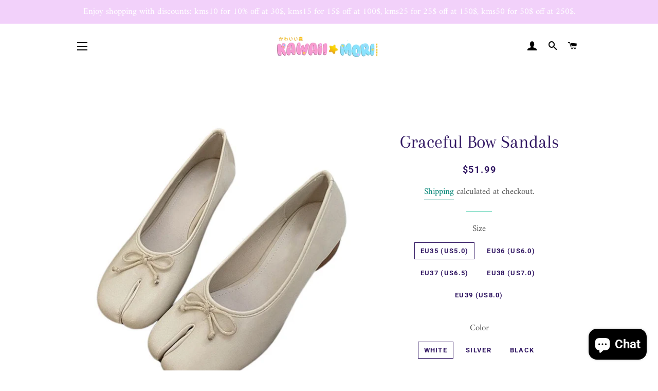

--- FILE ---
content_type: text/html; charset=utf-8
request_url: https://shop.kawaiimoristore.com/products/graceful-bow-sandals
body_size: 40293
content:
<!doctype html>
<html class="no-js" lang="en">
<head><meta name="facebook-domain-verification" content="ogrcvei76juqbvyzd3saqz01ltgfvm" /><!-- Global site tag (gtag.js) - Google Analytics -->
<script async src="https://www.googletagmanager.com/gtag/js?id=G-90FRTBGY7Q"></script>
<script>
  window.dataLayer = window.dataLayer || [];
  function gtag(){dataLayer.push(arguments);}
  gtag('js', new Date());

  gtag('config', 'G-90FRTBGY7Q');
</script>
<meta name="p:domain_verify" content="4e7006eb3bfd2245ad93dd1efd3e1e25"/>
 
  
  <!-- Basic page needs ================================================== -->
  <meta charset="utf-8">
  <meta http-equiv="X-UA-Compatible" content="IE=edge,chrome=1">

  
    <link rel="shortcut icon" href="//shop.kawaiimoristore.com/cdn/shop/files/kawaiimori_logo_large_450x_d9d72952-390c-4604-b8a3-5af7c55d740e_32x32.png?v=1615270398" type="image/png" />
  

  <!-- Title and description ================================================== -->
  <title>
  Graceful Bow Sandals &ndash; KawaiiMoriStore
  </title>

  
  <meta name="description" content="Graceful Bow Sandals">
  

  <!-- Helpers ================================================== -->
  <!-- /snippets/social-meta-tags.liquid -->




<meta property="og:site_name" content="KawaiiMoriStore">
<meta property="og:url" content="https://shop.kawaiimoristore.com/products/graceful-bow-sandals">
<meta property="og:title" content="Graceful Bow Sandals">
<meta property="og:type" content="product">
<meta property="og:description" content="Graceful Bow Sandals">

  <meta property="og:price:amount" content="51.99">
  <meta property="og:price:currency" content="USD">

<meta property="og:image" content="http://shop.kawaiimoristore.com/cdn/shop/files/graceful-bow-sandals-eu35-us5-0-white-shoes-873_1200x1200.jpg?v=1715313952"><meta property="og:image" content="http://shop.kawaiimoristore.com/cdn/shop/files/graceful-bow-sandals-eu35-us5-0-silver-shoes-603_1200x1200.jpg?v=1715313957"><meta property="og:image" content="http://shop.kawaiimoristore.com/cdn/shop/files/graceful-bow-sandals-shoes-681_1200x1200.jpg?v=1715313962">
<meta property="og:image:secure_url" content="https://shop.kawaiimoristore.com/cdn/shop/files/graceful-bow-sandals-eu35-us5-0-white-shoes-873_1200x1200.jpg?v=1715313952"><meta property="og:image:secure_url" content="https://shop.kawaiimoristore.com/cdn/shop/files/graceful-bow-sandals-eu35-us5-0-silver-shoes-603_1200x1200.jpg?v=1715313957"><meta property="og:image:secure_url" content="https://shop.kawaiimoristore.com/cdn/shop/files/graceful-bow-sandals-shoes-681_1200x1200.jpg?v=1715313962">


<meta name="twitter:card" content="summary_large_image">
<meta name="twitter:title" content="Graceful Bow Sandals">
<meta name="twitter:description" content="Graceful Bow Sandals">

  <link rel="canonical" href="https://shop.kawaiimoristore.com/products/graceful-bow-sandals">
  <meta name="viewport" content="width=device-width,initial-scale=1,shrink-to-fit=no">
  <meta name="theme-color" content="#c33ace">

  <!-- CSS ================================================== -->
  <link href="//shop.kawaiimoristore.com/cdn/shop/t/4/assets/timber.scss.css?v=18388169025564294741764165778" rel="stylesheet" type="text/css" media="all" />
  <link href="//shop.kawaiimoristore.com/cdn/shop/t/4/assets/theme.scss.css?v=120972795410456804541764165778" rel="stylesheet" type="text/css" media="all" />

  <!-- Sections ================================================== -->
  <script>
    window.theme = window.theme || {};
    theme.strings = {
      zoomClose: "Close (Esc)",
      zoomPrev: "Previous (Left arrow key)",
      zoomNext: "Next (Right arrow key)",
      moneyFormat: "\u003cspan class=money\u003e${{amount}} \u003c\/span\u003e",
      addressError: "Error looking up that address",
      addressNoResults: "No results for that address",
      addressQueryLimit: "You have exceeded the Google API usage limit. Consider upgrading to a \u003ca href=\"https:\/\/developers.google.com\/maps\/premium\/usage-limits\"\u003ePremium Plan\u003c\/a\u003e.",
      authError: "There was a problem authenticating your Google Maps account.",
      cartEmpty: "Your cart is currently empty.",
      cartCookie: "Enable cookies to use the shopping cart",
      cartSavings: "You're saving [savings]",
      productSlideLabel: "Slide [slide_number] of [slide_max]."
    };
    theme.settings = {
      cartType: "drawer",
      gridType: null
    };
  </script>

  <script src="//shop.kawaiimoristore.com/cdn/shop/t/4/assets/jquery-2.2.3.min.js?v=58211863146907186831607480769" type="text/javascript"></script>

  <script src="//shop.kawaiimoristore.com/cdn/shop/t/4/assets/lazysizes.min.js?v=155223123402716617051607480770" async="async"></script>

  <script src="//shop.kawaiimoristore.com/cdn/shop/t/4/assets/theme.js?v=26671556834515932041607480787" defer="defer"></script>

  <!-- Header hook for plugins ================================================== -->
  <script>window.performance && window.performance.mark && window.performance.mark('shopify.content_for_header.start');</script><meta name="facebook-domain-verification" content="hft3eyllkbzdcqfdknp9u4wcgvvlwy">
<meta name="google-site-verification" content="xfWIMgDhpR16w4ST5rC9j4XBeqVUkhUZGxDYQ9bXk0I">
<meta name="facebook-domain-verification" content="xcob0m545alc1hto9eg45hsj521bsz">
<meta name="facebook-domain-verification" content="hy73eotmqy321ok4hmkh6e59tsqpbm">
<meta id="shopify-digital-wallet" name="shopify-digital-wallet" content="/52003012779/digital_wallets/dialog">
<link rel="alternate" hreflang="x-default" href="https://shop.kawaiimoristore.com/products/graceful-bow-sandals">
<link rel="alternate" hreflang="en" href="https://shop.kawaiimoristore.com/products/graceful-bow-sandals">
<link rel="alternate" hreflang="fr" href="https://shop.kawaiimoristore.com/fr/products/graceful-bow-sandals">
<link rel="alternate" hreflang="de" href="https://shop.kawaiimoristore.com/de/products/graceful-bow-sandals">
<link rel="alternate" hreflang="en-CA" href="https://shop.kawaiimoristore.com/en-ca/products/graceful-bow-sandals">
<link rel="alternate" hreflang="fr-CA" href="https://shop.kawaiimoristore.com/fr-ca/products/graceful-bow-sandals">
<link rel="alternate" type="application/json+oembed" href="https://shop.kawaiimoristore.com/products/graceful-bow-sandals.oembed">
<script async="async" src="/checkouts/internal/preloads.js?locale=en-US"></script>
<script id="shopify-features" type="application/json">{"accessToken":"87de91790a527547f194b535bcec1614","betas":["rich-media-storefront-analytics"],"domain":"shop.kawaiimoristore.com","predictiveSearch":true,"shopId":52003012779,"locale":"en"}</script>
<script>var Shopify = Shopify || {};
Shopify.shop = "mkkawaiistore.myshopify.com";
Shopify.locale = "en";
Shopify.currency = {"active":"USD","rate":"1.0"};
Shopify.country = "US";
Shopify.theme = {"name":"Brookly theme","id":116745732267,"schema_name":"Brooklyn","schema_version":"17.0.3","theme_store_id":null,"role":"main"};
Shopify.theme.handle = "null";
Shopify.theme.style = {"id":null,"handle":null};
Shopify.cdnHost = "shop.kawaiimoristore.com/cdn";
Shopify.routes = Shopify.routes || {};
Shopify.routes.root = "/";</script>
<script type="module">!function(o){(o.Shopify=o.Shopify||{}).modules=!0}(window);</script>
<script>!function(o){function n(){var o=[];function n(){o.push(Array.prototype.slice.apply(arguments))}return n.q=o,n}var t=o.Shopify=o.Shopify||{};t.loadFeatures=n(),t.autoloadFeatures=n()}(window);</script>
<script id="shop-js-analytics" type="application/json">{"pageType":"product"}</script>
<script defer="defer" async type="module" src="//shop.kawaiimoristore.com/cdn/shopifycloud/shop-js/modules/v2/client.init-shop-cart-sync_IZsNAliE.en.esm.js"></script>
<script defer="defer" async type="module" src="//shop.kawaiimoristore.com/cdn/shopifycloud/shop-js/modules/v2/chunk.common_0OUaOowp.esm.js"></script>
<script type="module">
  await import("//shop.kawaiimoristore.com/cdn/shopifycloud/shop-js/modules/v2/client.init-shop-cart-sync_IZsNAliE.en.esm.js");
await import("//shop.kawaiimoristore.com/cdn/shopifycloud/shop-js/modules/v2/chunk.common_0OUaOowp.esm.js");

  window.Shopify.SignInWithShop?.initShopCartSync?.({"fedCMEnabled":true,"windoidEnabled":true});

</script>
<script>(function() {
  var isLoaded = false;
  function asyncLoad() {
    if (isLoaded) return;
    isLoaded = true;
    var urls = ["https:\/\/www.improvedcontactform.com\/icf.js?shop=mkkawaiistore.myshopify.com","https:\/\/cdn.nfcube.com\/ca25d61b08858da380cd61b8ecdf062a.js?shop=mkkawaiistore.myshopify.com","\/\/cdn.shopify.com\/proxy\/38d89d48f9dc120f767c5bf117f2e84abca9dd3694bd33a3f0fb5b2dce4ecdb5\/api.goaffpro.com\/loader.js?shop=mkkawaiistore.myshopify.com\u0026sp-cache-control=cHVibGljLCBtYXgtYWdlPTkwMA"];
    for (var i = 0; i < urls.length; i++) {
      var s = document.createElement('script');
      s.type = 'text/javascript';
      s.async = true;
      s.src = urls[i];
      var x = document.getElementsByTagName('script')[0];
      x.parentNode.insertBefore(s, x);
    }
  };
  if(window.attachEvent) {
    window.attachEvent('onload', asyncLoad);
  } else {
    window.addEventListener('load', asyncLoad, false);
  }
})();</script>
<script id="__st">var __st={"a":52003012779,"offset":28800,"reqid":"154a35d4-68f0-4f36-87b1-fb8a7417eb2e-1768406606","pageurl":"shop.kawaiimoristore.com\/products\/graceful-bow-sandals","u":"93843cd85edb","p":"product","rtyp":"product","rid":8335926329585};</script>
<script>window.ShopifyPaypalV4VisibilityTracking = true;</script>
<script id="captcha-bootstrap">!function(){'use strict';const t='contact',e='account',n='new_comment',o=[[t,t],['blogs',n],['comments',n],[t,'customer']],c=[[e,'customer_login'],[e,'guest_login'],[e,'recover_customer_password'],[e,'create_customer']],r=t=>t.map((([t,e])=>`form[action*='/${t}']:not([data-nocaptcha='true']) input[name='form_type'][value='${e}']`)).join(','),a=t=>()=>t?[...document.querySelectorAll(t)].map((t=>t.form)):[];function s(){const t=[...o],e=r(t);return a(e)}const i='password',u='form_key',d=['recaptcha-v3-token','g-recaptcha-response','h-captcha-response',i],f=()=>{try{return window.sessionStorage}catch{return}},m='__shopify_v',_=t=>t.elements[u];function p(t,e,n=!1){try{const o=window.sessionStorage,c=JSON.parse(o.getItem(e)),{data:r}=function(t){const{data:e,action:n}=t;return t[m]||n?{data:e,action:n}:{data:t,action:n}}(c);for(const[e,n]of Object.entries(r))t.elements[e]&&(t.elements[e].value=n);n&&o.removeItem(e)}catch(o){console.error('form repopulation failed',{error:o})}}const l='form_type',E='cptcha';function T(t){t.dataset[E]=!0}const w=window,h=w.document,L='Shopify',v='ce_forms',y='captcha';let A=!1;((t,e)=>{const n=(g='f06e6c50-85a8-45c8-87d0-21a2b65856fe',I='https://cdn.shopify.com/shopifycloud/storefront-forms-hcaptcha/ce_storefront_forms_captcha_hcaptcha.v1.5.2.iife.js',D={infoText:'Protected by hCaptcha',privacyText:'Privacy',termsText:'Terms'},(t,e,n)=>{const o=w[L][v],c=o.bindForm;if(c)return c(t,g,e,D).then(n);var r;o.q.push([[t,g,e,D],n]),r=I,A||(h.body.append(Object.assign(h.createElement('script'),{id:'captcha-provider',async:!0,src:r})),A=!0)});var g,I,D;w[L]=w[L]||{},w[L][v]=w[L][v]||{},w[L][v].q=[],w[L][y]=w[L][y]||{},w[L][y].protect=function(t,e){n(t,void 0,e),T(t)},Object.freeze(w[L][y]),function(t,e,n,w,h,L){const[v,y,A,g]=function(t,e,n){const i=e?o:[],u=t?c:[],d=[...i,...u],f=r(d),m=r(i),_=r(d.filter((([t,e])=>n.includes(e))));return[a(f),a(m),a(_),s()]}(w,h,L),I=t=>{const e=t.target;return e instanceof HTMLFormElement?e:e&&e.form},D=t=>v().includes(t);t.addEventListener('submit',(t=>{const e=I(t);if(!e)return;const n=D(e)&&!e.dataset.hcaptchaBound&&!e.dataset.recaptchaBound,o=_(e),c=g().includes(e)&&(!o||!o.value);(n||c)&&t.preventDefault(),c&&!n&&(function(t){try{if(!f())return;!function(t){const e=f();if(!e)return;const n=_(t);if(!n)return;const o=n.value;o&&e.removeItem(o)}(t);const e=Array.from(Array(32),(()=>Math.random().toString(36)[2])).join('');!function(t,e){_(t)||t.append(Object.assign(document.createElement('input'),{type:'hidden',name:u})),t.elements[u].value=e}(t,e),function(t,e){const n=f();if(!n)return;const o=[...t.querySelectorAll(`input[type='${i}']`)].map((({name:t})=>t)),c=[...d,...o],r={};for(const[a,s]of new FormData(t).entries())c.includes(a)||(r[a]=s);n.setItem(e,JSON.stringify({[m]:1,action:t.action,data:r}))}(t,e)}catch(e){console.error('failed to persist form',e)}}(e),e.submit())}));const S=(t,e)=>{t&&!t.dataset[E]&&(n(t,e.some((e=>e===t))),T(t))};for(const o of['focusin','change'])t.addEventListener(o,(t=>{const e=I(t);D(e)&&S(e,y())}));const B=e.get('form_key'),M=e.get(l),P=B&&M;t.addEventListener('DOMContentLoaded',(()=>{const t=y();if(P)for(const e of t)e.elements[l].value===M&&p(e,B);[...new Set([...A(),...v().filter((t=>'true'===t.dataset.shopifyCaptcha))])].forEach((e=>S(e,t)))}))}(h,new URLSearchParams(w.location.search),n,t,e,['guest_login'])})(!0,!0)}();</script>
<script integrity="sha256-4kQ18oKyAcykRKYeNunJcIwy7WH5gtpwJnB7kiuLZ1E=" data-source-attribution="shopify.loadfeatures" defer="defer" src="//shop.kawaiimoristore.com/cdn/shopifycloud/storefront/assets/storefront/load_feature-a0a9edcb.js" crossorigin="anonymous"></script>
<script data-source-attribution="shopify.dynamic_checkout.dynamic.init">var Shopify=Shopify||{};Shopify.PaymentButton=Shopify.PaymentButton||{isStorefrontPortableWallets:!0,init:function(){window.Shopify.PaymentButton.init=function(){};var t=document.createElement("script");t.src="https://shop.kawaiimoristore.com/cdn/shopifycloud/portable-wallets/latest/portable-wallets.en.js",t.type="module",document.head.appendChild(t)}};
</script>
<script data-source-attribution="shopify.dynamic_checkout.buyer_consent">
  function portableWalletsHideBuyerConsent(e){var t=document.getElementById("shopify-buyer-consent"),n=document.getElementById("shopify-subscription-policy-button");t&&n&&(t.classList.add("hidden"),t.setAttribute("aria-hidden","true"),n.removeEventListener("click",e))}function portableWalletsShowBuyerConsent(e){var t=document.getElementById("shopify-buyer-consent"),n=document.getElementById("shopify-subscription-policy-button");t&&n&&(t.classList.remove("hidden"),t.removeAttribute("aria-hidden"),n.addEventListener("click",e))}window.Shopify?.PaymentButton&&(window.Shopify.PaymentButton.hideBuyerConsent=portableWalletsHideBuyerConsent,window.Shopify.PaymentButton.showBuyerConsent=portableWalletsShowBuyerConsent);
</script>
<script>
  function portableWalletsCleanup(e){e&&e.src&&console.error("Failed to load portable wallets script "+e.src);var t=document.querySelectorAll("shopify-accelerated-checkout .shopify-payment-button__skeleton, shopify-accelerated-checkout-cart .wallet-cart-button__skeleton"),e=document.getElementById("shopify-buyer-consent");for(let e=0;e<t.length;e++)t[e].remove();e&&e.remove()}function portableWalletsNotLoadedAsModule(e){e instanceof ErrorEvent&&"string"==typeof e.message&&e.message.includes("import.meta")&&"string"==typeof e.filename&&e.filename.includes("portable-wallets")&&(window.removeEventListener("error",portableWalletsNotLoadedAsModule),window.Shopify.PaymentButton.failedToLoad=e,"loading"===document.readyState?document.addEventListener("DOMContentLoaded",window.Shopify.PaymentButton.init):window.Shopify.PaymentButton.init())}window.addEventListener("error",portableWalletsNotLoadedAsModule);
</script>

<script type="module" src="https://shop.kawaiimoristore.com/cdn/shopifycloud/portable-wallets/latest/portable-wallets.en.js" onError="portableWalletsCleanup(this)" crossorigin="anonymous"></script>
<script nomodule>
  document.addEventListener("DOMContentLoaded", portableWalletsCleanup);
</script>

<link id="shopify-accelerated-checkout-styles" rel="stylesheet" media="screen" href="https://shop.kawaiimoristore.com/cdn/shopifycloud/portable-wallets/latest/accelerated-checkout-backwards-compat.css" crossorigin="anonymous">
<style id="shopify-accelerated-checkout-cart">
        #shopify-buyer-consent {
  margin-top: 1em;
  display: inline-block;
  width: 100%;
}

#shopify-buyer-consent.hidden {
  display: none;
}

#shopify-subscription-policy-button {
  background: none;
  border: none;
  padding: 0;
  text-decoration: underline;
  font-size: inherit;
  cursor: pointer;
}

#shopify-subscription-policy-button::before {
  box-shadow: none;
}

      </style>

<script>window.performance && window.performance.mark && window.performance.mark('shopify.content_for_header.end');</script>

	<!-- "snippets/vitals-loader.liquid" was not rendered, the associated app was uninstalled -->

  <script src="//shop.kawaiimoristore.com/cdn/shop/t/4/assets/modernizr.min.js?v=21391054748206432451607480770" type="text/javascript"></script>

  
  

<!-- BEGIN app block: shopify://apps/seowill-seoant-ai-seo/blocks/seoant-core/8e57283b-dcb0-4f7b-a947-fb5c57a0d59d -->
<!--SEOAnt Core By SEOAnt Teams, v0.1.6 START -->







    <!-- BEGIN app snippet: Product-JSON-LD --><!-- END app snippet -->


<!-- SON-LD generated By SEOAnt END -->



<!-- Start : SEOAnt BrokenLink Redirect --><script type="text/javascript">
    !function(t){var e={};function r(n){if(e[n])return e[n].exports;var o=e[n]={i:n,l:!1,exports:{}};return t[n].call(o.exports,o,o.exports,r),o.l=!0,o.exports}r.m=t,r.c=e,r.d=function(t,e,n){r.o(t,e)||Object.defineProperty(t,e,{enumerable:!0,get:n})},r.r=function(t){"undefined"!==typeof Symbol&&Symbol.toStringTag&&Object.defineProperty(t,Symbol.toStringTag,{value:"Module"}),Object.defineProperty(t,"__esModule",{value:!0})},r.t=function(t,e){if(1&e&&(t=r(t)),8&e)return t;if(4&e&&"object"===typeof t&&t&&t.__esModule)return t;var n=Object.create(null);if(r.r(n),Object.defineProperty(n,"default",{enumerable:!0,value:t}),2&e&&"string"!=typeof t)for(var o in t)r.d(n,o,function(e){return t[e]}.bind(null,o));return n},r.n=function(t){var e=t&&t.__esModule?function(){return t.default}:function(){return t};return r.d(e,"a",e),e},r.o=function(t,e){return Object.prototype.hasOwnProperty.call(t,e)},r.p="",r(r.s=11)}([function(t,e,r){"use strict";var n=r(2),o=Object.prototype.toString;function i(t){return"[object Array]"===o.call(t)}function a(t){return"undefined"===typeof t}function u(t){return null!==t&&"object"===typeof t}function s(t){return"[object Function]"===o.call(t)}function c(t,e){if(null!==t&&"undefined"!==typeof t)if("object"!==typeof t&&(t=[t]),i(t))for(var r=0,n=t.length;r<n;r++)e.call(null,t[r],r,t);else for(var o in t)Object.prototype.hasOwnProperty.call(t,o)&&e.call(null,t[o],o,t)}t.exports={isArray:i,isArrayBuffer:function(t){return"[object ArrayBuffer]"===o.call(t)},isBuffer:function(t){return null!==t&&!a(t)&&null!==t.constructor&&!a(t.constructor)&&"function"===typeof t.constructor.isBuffer&&t.constructor.isBuffer(t)},isFormData:function(t){return"undefined"!==typeof FormData&&t instanceof FormData},isArrayBufferView:function(t){return"undefined"!==typeof ArrayBuffer&&ArrayBuffer.isView?ArrayBuffer.isView(t):t&&t.buffer&&t.buffer instanceof ArrayBuffer},isString:function(t){return"string"===typeof t},isNumber:function(t){return"number"===typeof t},isObject:u,isUndefined:a,isDate:function(t){return"[object Date]"===o.call(t)},isFile:function(t){return"[object File]"===o.call(t)},isBlob:function(t){return"[object Blob]"===o.call(t)},isFunction:s,isStream:function(t){return u(t)&&s(t.pipe)},isURLSearchParams:function(t){return"undefined"!==typeof URLSearchParams&&t instanceof URLSearchParams},isStandardBrowserEnv:function(){return("undefined"===typeof navigator||"ReactNative"!==navigator.product&&"NativeScript"!==navigator.product&&"NS"!==navigator.product)&&("undefined"!==typeof window&&"undefined"!==typeof document)},forEach:c,merge:function t(){var e={};function r(r,n){"object"===typeof e[n]&&"object"===typeof r?e[n]=t(e[n],r):e[n]=r}for(var n=0,o=arguments.length;n<o;n++)c(arguments[n],r);return e},deepMerge:function t(){var e={};function r(r,n){"object"===typeof e[n]&&"object"===typeof r?e[n]=t(e[n],r):e[n]="object"===typeof r?t({},r):r}for(var n=0,o=arguments.length;n<o;n++)c(arguments[n],r);return e},extend:function(t,e,r){return c(e,(function(e,o){t[o]=r&&"function"===typeof e?n(e,r):e})),t},trim:function(t){return t.replace(/^\s*/,"").replace(/\s*$/,"")}}},function(t,e,r){t.exports=r(12)},function(t,e,r){"use strict";t.exports=function(t,e){return function(){for(var r=new Array(arguments.length),n=0;n<r.length;n++)r[n]=arguments[n];return t.apply(e,r)}}},function(t,e,r){"use strict";var n=r(0);function o(t){return encodeURIComponent(t).replace(/%40/gi,"@").replace(/%3A/gi,":").replace(/%24/g,"$").replace(/%2C/gi,",").replace(/%20/g,"+").replace(/%5B/gi,"[").replace(/%5D/gi,"]")}t.exports=function(t,e,r){if(!e)return t;var i;if(r)i=r(e);else if(n.isURLSearchParams(e))i=e.toString();else{var a=[];n.forEach(e,(function(t,e){null!==t&&"undefined"!==typeof t&&(n.isArray(t)?e+="[]":t=[t],n.forEach(t,(function(t){n.isDate(t)?t=t.toISOString():n.isObject(t)&&(t=JSON.stringify(t)),a.push(o(e)+"="+o(t))})))})),i=a.join("&")}if(i){var u=t.indexOf("#");-1!==u&&(t=t.slice(0,u)),t+=(-1===t.indexOf("?")?"?":"&")+i}return t}},function(t,e,r){"use strict";t.exports=function(t){return!(!t||!t.__CANCEL__)}},function(t,e,r){"use strict";(function(e){var n=r(0),o=r(19),i={"Content-Type":"application/x-www-form-urlencoded"};function a(t,e){!n.isUndefined(t)&&n.isUndefined(t["Content-Type"])&&(t["Content-Type"]=e)}var u={adapter:function(){var t;return("undefined"!==typeof XMLHttpRequest||"undefined"!==typeof e&&"[object process]"===Object.prototype.toString.call(e))&&(t=r(6)),t}(),transformRequest:[function(t,e){return o(e,"Accept"),o(e,"Content-Type"),n.isFormData(t)||n.isArrayBuffer(t)||n.isBuffer(t)||n.isStream(t)||n.isFile(t)||n.isBlob(t)?t:n.isArrayBufferView(t)?t.buffer:n.isURLSearchParams(t)?(a(e,"application/x-www-form-urlencoded;charset=utf-8"),t.toString()):n.isObject(t)?(a(e,"application/json;charset=utf-8"),JSON.stringify(t)):t}],transformResponse:[function(t){if("string"===typeof t)try{t=JSON.parse(t)}catch(e){}return t}],timeout:0,xsrfCookieName:"XSRF-TOKEN",xsrfHeaderName:"X-XSRF-TOKEN",maxContentLength:-1,validateStatus:function(t){return t>=200&&t<300},headers:{common:{Accept:"application/json, text/plain, */*"}}};n.forEach(["delete","get","head"],(function(t){u.headers[t]={}})),n.forEach(["post","put","patch"],(function(t){u.headers[t]=n.merge(i)})),t.exports=u}).call(this,r(18))},function(t,e,r){"use strict";var n=r(0),o=r(20),i=r(3),a=r(22),u=r(25),s=r(26),c=r(7);t.exports=function(t){return new Promise((function(e,f){var l=t.data,p=t.headers;n.isFormData(l)&&delete p["Content-Type"];var h=new XMLHttpRequest;if(t.auth){var d=t.auth.username||"",m=t.auth.password||"";p.Authorization="Basic "+btoa(d+":"+m)}var y=a(t.baseURL,t.url);if(h.open(t.method.toUpperCase(),i(y,t.params,t.paramsSerializer),!0),h.timeout=t.timeout,h.onreadystatechange=function(){if(h&&4===h.readyState&&(0!==h.status||h.responseURL&&0===h.responseURL.indexOf("file:"))){var r="getAllResponseHeaders"in h?u(h.getAllResponseHeaders()):null,n={data:t.responseType&&"text"!==t.responseType?h.response:h.responseText,status:h.status,statusText:h.statusText,headers:r,config:t,request:h};o(e,f,n),h=null}},h.onabort=function(){h&&(f(c("Request aborted",t,"ECONNABORTED",h)),h=null)},h.onerror=function(){f(c("Network Error",t,null,h)),h=null},h.ontimeout=function(){var e="timeout of "+t.timeout+"ms exceeded";t.timeoutErrorMessage&&(e=t.timeoutErrorMessage),f(c(e,t,"ECONNABORTED",h)),h=null},n.isStandardBrowserEnv()){var v=r(27),g=(t.withCredentials||s(y))&&t.xsrfCookieName?v.read(t.xsrfCookieName):void 0;g&&(p[t.xsrfHeaderName]=g)}if("setRequestHeader"in h&&n.forEach(p,(function(t,e){"undefined"===typeof l&&"content-type"===e.toLowerCase()?delete p[e]:h.setRequestHeader(e,t)})),n.isUndefined(t.withCredentials)||(h.withCredentials=!!t.withCredentials),t.responseType)try{h.responseType=t.responseType}catch(w){if("json"!==t.responseType)throw w}"function"===typeof t.onDownloadProgress&&h.addEventListener("progress",t.onDownloadProgress),"function"===typeof t.onUploadProgress&&h.upload&&h.upload.addEventListener("progress",t.onUploadProgress),t.cancelToken&&t.cancelToken.promise.then((function(t){h&&(h.abort(),f(t),h=null)})),void 0===l&&(l=null),h.send(l)}))}},function(t,e,r){"use strict";var n=r(21);t.exports=function(t,e,r,o,i){var a=new Error(t);return n(a,e,r,o,i)}},function(t,e,r){"use strict";var n=r(0);t.exports=function(t,e){e=e||{};var r={},o=["url","method","params","data"],i=["headers","auth","proxy"],a=["baseURL","url","transformRequest","transformResponse","paramsSerializer","timeout","withCredentials","adapter","responseType","xsrfCookieName","xsrfHeaderName","onUploadProgress","onDownloadProgress","maxContentLength","validateStatus","maxRedirects","httpAgent","httpsAgent","cancelToken","socketPath"];n.forEach(o,(function(t){"undefined"!==typeof e[t]&&(r[t]=e[t])})),n.forEach(i,(function(o){n.isObject(e[o])?r[o]=n.deepMerge(t[o],e[o]):"undefined"!==typeof e[o]?r[o]=e[o]:n.isObject(t[o])?r[o]=n.deepMerge(t[o]):"undefined"!==typeof t[o]&&(r[o]=t[o])})),n.forEach(a,(function(n){"undefined"!==typeof e[n]?r[n]=e[n]:"undefined"!==typeof t[n]&&(r[n]=t[n])}));var u=o.concat(i).concat(a),s=Object.keys(e).filter((function(t){return-1===u.indexOf(t)}));return n.forEach(s,(function(n){"undefined"!==typeof e[n]?r[n]=e[n]:"undefined"!==typeof t[n]&&(r[n]=t[n])})),r}},function(t,e,r){"use strict";function n(t){this.message=t}n.prototype.toString=function(){return"Cancel"+(this.message?": "+this.message:"")},n.prototype.__CANCEL__=!0,t.exports=n},function(t,e,r){t.exports=r(13)},function(t,e,r){t.exports=r(30)},function(t,e,r){var n=function(t){"use strict";var e=Object.prototype,r=e.hasOwnProperty,n="function"===typeof Symbol?Symbol:{},o=n.iterator||"@@iterator",i=n.asyncIterator||"@@asyncIterator",a=n.toStringTag||"@@toStringTag";function u(t,e,r){return Object.defineProperty(t,e,{value:r,enumerable:!0,configurable:!0,writable:!0}),t[e]}try{u({},"")}catch(S){u=function(t,e,r){return t[e]=r}}function s(t,e,r,n){var o=e&&e.prototype instanceof l?e:l,i=Object.create(o.prototype),a=new L(n||[]);return i._invoke=function(t,e,r){var n="suspendedStart";return function(o,i){if("executing"===n)throw new Error("Generator is already running");if("completed"===n){if("throw"===o)throw i;return j()}for(r.method=o,r.arg=i;;){var a=r.delegate;if(a){var u=x(a,r);if(u){if(u===f)continue;return u}}if("next"===r.method)r.sent=r._sent=r.arg;else if("throw"===r.method){if("suspendedStart"===n)throw n="completed",r.arg;r.dispatchException(r.arg)}else"return"===r.method&&r.abrupt("return",r.arg);n="executing";var s=c(t,e,r);if("normal"===s.type){if(n=r.done?"completed":"suspendedYield",s.arg===f)continue;return{value:s.arg,done:r.done}}"throw"===s.type&&(n="completed",r.method="throw",r.arg=s.arg)}}}(t,r,a),i}function c(t,e,r){try{return{type:"normal",arg:t.call(e,r)}}catch(S){return{type:"throw",arg:S}}}t.wrap=s;var f={};function l(){}function p(){}function h(){}var d={};d[o]=function(){return this};var m=Object.getPrototypeOf,y=m&&m(m(T([])));y&&y!==e&&r.call(y,o)&&(d=y);var v=h.prototype=l.prototype=Object.create(d);function g(t){["next","throw","return"].forEach((function(e){u(t,e,(function(t){return this._invoke(e,t)}))}))}function w(t,e){var n;this._invoke=function(o,i){function a(){return new e((function(n,a){!function n(o,i,a,u){var s=c(t[o],t,i);if("throw"!==s.type){var f=s.arg,l=f.value;return l&&"object"===typeof l&&r.call(l,"__await")?e.resolve(l.__await).then((function(t){n("next",t,a,u)}),(function(t){n("throw",t,a,u)})):e.resolve(l).then((function(t){f.value=t,a(f)}),(function(t){return n("throw",t,a,u)}))}u(s.arg)}(o,i,n,a)}))}return n=n?n.then(a,a):a()}}function x(t,e){var r=t.iterator[e.method];if(void 0===r){if(e.delegate=null,"throw"===e.method){if(t.iterator.return&&(e.method="return",e.arg=void 0,x(t,e),"throw"===e.method))return f;e.method="throw",e.arg=new TypeError("The iterator does not provide a 'throw' method")}return f}var n=c(r,t.iterator,e.arg);if("throw"===n.type)return e.method="throw",e.arg=n.arg,e.delegate=null,f;var o=n.arg;return o?o.done?(e[t.resultName]=o.value,e.next=t.nextLoc,"return"!==e.method&&(e.method="next",e.arg=void 0),e.delegate=null,f):o:(e.method="throw",e.arg=new TypeError("iterator result is not an object"),e.delegate=null,f)}function b(t){var e={tryLoc:t[0]};1 in t&&(e.catchLoc=t[1]),2 in t&&(e.finallyLoc=t[2],e.afterLoc=t[3]),this.tryEntries.push(e)}function E(t){var e=t.completion||{};e.type="normal",delete e.arg,t.completion=e}function L(t){this.tryEntries=[{tryLoc:"root"}],t.forEach(b,this),this.reset(!0)}function T(t){if(t){var e=t[o];if(e)return e.call(t);if("function"===typeof t.next)return t;if(!isNaN(t.length)){var n=-1,i=function e(){for(;++n<t.length;)if(r.call(t,n))return e.value=t[n],e.done=!1,e;return e.value=void 0,e.done=!0,e};return i.next=i}}return{next:j}}function j(){return{value:void 0,done:!0}}return p.prototype=v.constructor=h,h.constructor=p,p.displayName=u(h,a,"GeneratorFunction"),t.isGeneratorFunction=function(t){var e="function"===typeof t&&t.constructor;return!!e&&(e===p||"GeneratorFunction"===(e.displayName||e.name))},t.mark=function(t){return Object.setPrototypeOf?Object.setPrototypeOf(t,h):(t.__proto__=h,u(t,a,"GeneratorFunction")),t.prototype=Object.create(v),t},t.awrap=function(t){return{__await:t}},g(w.prototype),w.prototype[i]=function(){return this},t.AsyncIterator=w,t.async=function(e,r,n,o,i){void 0===i&&(i=Promise);var a=new w(s(e,r,n,o),i);return t.isGeneratorFunction(r)?a:a.next().then((function(t){return t.done?t.value:a.next()}))},g(v),u(v,a,"Generator"),v[o]=function(){return this},v.toString=function(){return"[object Generator]"},t.keys=function(t){var e=[];for(var r in t)e.push(r);return e.reverse(),function r(){for(;e.length;){var n=e.pop();if(n in t)return r.value=n,r.done=!1,r}return r.done=!0,r}},t.values=T,L.prototype={constructor:L,reset:function(t){if(this.prev=0,this.next=0,this.sent=this._sent=void 0,this.done=!1,this.delegate=null,this.method="next",this.arg=void 0,this.tryEntries.forEach(E),!t)for(var e in this)"t"===e.charAt(0)&&r.call(this,e)&&!isNaN(+e.slice(1))&&(this[e]=void 0)},stop:function(){this.done=!0;var t=this.tryEntries[0].completion;if("throw"===t.type)throw t.arg;return this.rval},dispatchException:function(t){if(this.done)throw t;var e=this;function n(r,n){return a.type="throw",a.arg=t,e.next=r,n&&(e.method="next",e.arg=void 0),!!n}for(var o=this.tryEntries.length-1;o>=0;--o){var i=this.tryEntries[o],a=i.completion;if("root"===i.tryLoc)return n("end");if(i.tryLoc<=this.prev){var u=r.call(i,"catchLoc"),s=r.call(i,"finallyLoc");if(u&&s){if(this.prev<i.catchLoc)return n(i.catchLoc,!0);if(this.prev<i.finallyLoc)return n(i.finallyLoc)}else if(u){if(this.prev<i.catchLoc)return n(i.catchLoc,!0)}else{if(!s)throw new Error("try statement without catch or finally");if(this.prev<i.finallyLoc)return n(i.finallyLoc)}}}},abrupt:function(t,e){for(var n=this.tryEntries.length-1;n>=0;--n){var o=this.tryEntries[n];if(o.tryLoc<=this.prev&&r.call(o,"finallyLoc")&&this.prev<o.finallyLoc){var i=o;break}}i&&("break"===t||"continue"===t)&&i.tryLoc<=e&&e<=i.finallyLoc&&(i=null);var a=i?i.completion:{};return a.type=t,a.arg=e,i?(this.method="next",this.next=i.finallyLoc,f):this.complete(a)},complete:function(t,e){if("throw"===t.type)throw t.arg;return"break"===t.type||"continue"===t.type?this.next=t.arg:"return"===t.type?(this.rval=this.arg=t.arg,this.method="return",this.next="end"):"normal"===t.type&&e&&(this.next=e),f},finish:function(t){for(var e=this.tryEntries.length-1;e>=0;--e){var r=this.tryEntries[e];if(r.finallyLoc===t)return this.complete(r.completion,r.afterLoc),E(r),f}},catch:function(t){for(var e=this.tryEntries.length-1;e>=0;--e){var r=this.tryEntries[e];if(r.tryLoc===t){var n=r.completion;if("throw"===n.type){var o=n.arg;E(r)}return o}}throw new Error("illegal catch attempt")},delegateYield:function(t,e,r){return this.delegate={iterator:T(t),resultName:e,nextLoc:r},"next"===this.method&&(this.arg=void 0),f}},t}(t.exports);try{regeneratorRuntime=n}catch(o){Function("r","regeneratorRuntime = r")(n)}},function(t,e,r){"use strict";var n=r(0),o=r(2),i=r(14),a=r(8);function u(t){var e=new i(t),r=o(i.prototype.request,e);return n.extend(r,i.prototype,e),n.extend(r,e),r}var s=u(r(5));s.Axios=i,s.create=function(t){return u(a(s.defaults,t))},s.Cancel=r(9),s.CancelToken=r(28),s.isCancel=r(4),s.all=function(t){return Promise.all(t)},s.spread=r(29),t.exports=s,t.exports.default=s},function(t,e,r){"use strict";var n=r(0),o=r(3),i=r(15),a=r(16),u=r(8);function s(t){this.defaults=t,this.interceptors={request:new i,response:new i}}s.prototype.request=function(t){"string"===typeof t?(t=arguments[1]||{}).url=arguments[0]:t=t||{},(t=u(this.defaults,t)).method?t.method=t.method.toLowerCase():this.defaults.method?t.method=this.defaults.method.toLowerCase():t.method="get";var e=[a,void 0],r=Promise.resolve(t);for(this.interceptors.request.forEach((function(t){e.unshift(t.fulfilled,t.rejected)})),this.interceptors.response.forEach((function(t){e.push(t.fulfilled,t.rejected)}));e.length;)r=r.then(e.shift(),e.shift());return r},s.prototype.getUri=function(t){return t=u(this.defaults,t),o(t.url,t.params,t.paramsSerializer).replace(/^\?/,"")},n.forEach(["delete","get","head","options"],(function(t){s.prototype[t]=function(e,r){return this.request(n.merge(r||{},{method:t,url:e}))}})),n.forEach(["post","put","patch"],(function(t){s.prototype[t]=function(e,r,o){return this.request(n.merge(o||{},{method:t,url:e,data:r}))}})),t.exports=s},function(t,e,r){"use strict";var n=r(0);function o(){this.handlers=[]}o.prototype.use=function(t,e){return this.handlers.push({fulfilled:t,rejected:e}),this.handlers.length-1},o.prototype.eject=function(t){this.handlers[t]&&(this.handlers[t]=null)},o.prototype.forEach=function(t){n.forEach(this.handlers,(function(e){null!==e&&t(e)}))},t.exports=o},function(t,e,r){"use strict";var n=r(0),o=r(17),i=r(4),a=r(5);function u(t){t.cancelToken&&t.cancelToken.throwIfRequested()}t.exports=function(t){return u(t),t.headers=t.headers||{},t.data=o(t.data,t.headers,t.transformRequest),t.headers=n.merge(t.headers.common||{},t.headers[t.method]||{},t.headers),n.forEach(["delete","get","head","post","put","patch","common"],(function(e){delete t.headers[e]})),(t.adapter||a.adapter)(t).then((function(e){return u(t),e.data=o(e.data,e.headers,t.transformResponse),e}),(function(e){return i(e)||(u(t),e&&e.response&&(e.response.data=o(e.response.data,e.response.headers,t.transformResponse))),Promise.reject(e)}))}},function(t,e,r){"use strict";var n=r(0);t.exports=function(t,e,r){return n.forEach(r,(function(r){t=r(t,e)})),t}},function(t,e){var r,n,o=t.exports={};function i(){throw new Error("setTimeout has not been defined")}function a(){throw new Error("clearTimeout has not been defined")}function u(t){if(r===setTimeout)return setTimeout(t,0);if((r===i||!r)&&setTimeout)return r=setTimeout,setTimeout(t,0);try{return r(t,0)}catch(e){try{return r.call(null,t,0)}catch(e){return r.call(this,t,0)}}}!function(){try{r="function"===typeof setTimeout?setTimeout:i}catch(t){r=i}try{n="function"===typeof clearTimeout?clearTimeout:a}catch(t){n=a}}();var s,c=[],f=!1,l=-1;function p(){f&&s&&(f=!1,s.length?c=s.concat(c):l=-1,c.length&&h())}function h(){if(!f){var t=u(p);f=!0;for(var e=c.length;e;){for(s=c,c=[];++l<e;)s&&s[l].run();l=-1,e=c.length}s=null,f=!1,function(t){if(n===clearTimeout)return clearTimeout(t);if((n===a||!n)&&clearTimeout)return n=clearTimeout,clearTimeout(t);try{n(t)}catch(e){try{return n.call(null,t)}catch(e){return n.call(this,t)}}}(t)}}function d(t,e){this.fun=t,this.array=e}function m(){}o.nextTick=function(t){var e=new Array(arguments.length-1);if(arguments.length>1)for(var r=1;r<arguments.length;r++)e[r-1]=arguments[r];c.push(new d(t,e)),1!==c.length||f||u(h)},d.prototype.run=function(){this.fun.apply(null,this.array)},o.title="browser",o.browser=!0,o.env={},o.argv=[],o.version="",o.versions={},o.on=m,o.addListener=m,o.once=m,o.off=m,o.removeListener=m,o.removeAllListeners=m,o.emit=m,o.prependListener=m,o.prependOnceListener=m,o.listeners=function(t){return[]},o.binding=function(t){throw new Error("process.binding is not supported")},o.cwd=function(){return"/"},o.chdir=function(t){throw new Error("process.chdir is not supported")},o.umask=function(){return 0}},function(t,e,r){"use strict";var n=r(0);t.exports=function(t,e){n.forEach(t,(function(r,n){n!==e&&n.toUpperCase()===e.toUpperCase()&&(t[e]=r,delete t[n])}))}},function(t,e,r){"use strict";var n=r(7);t.exports=function(t,e,r){var o=r.config.validateStatus;!o||o(r.status)?t(r):e(n("Request failed with status code "+r.status,r.config,null,r.request,r))}},function(t,e,r){"use strict";t.exports=function(t,e,r,n,o){return t.config=e,r&&(t.code=r),t.request=n,t.response=o,t.isAxiosError=!0,t.toJSON=function(){return{message:this.message,name:this.name,description:this.description,number:this.number,fileName:this.fileName,lineNumber:this.lineNumber,columnNumber:this.columnNumber,stack:this.stack,config:this.config,code:this.code}},t}},function(t,e,r){"use strict";var n=r(23),o=r(24);t.exports=function(t,e){return t&&!n(e)?o(t,e):e}},function(t,e,r){"use strict";t.exports=function(t){return/^([a-z][a-z\d\+\-\.]*:)?\/\//i.test(t)}},function(t,e,r){"use strict";t.exports=function(t,e){return e?t.replace(/\/+$/,"")+"/"+e.replace(/^\/+/,""):t}},function(t,e,r){"use strict";var n=r(0),o=["age","authorization","content-length","content-type","etag","expires","from","host","if-modified-since","if-unmodified-since","last-modified","location","max-forwards","proxy-authorization","referer","retry-after","user-agent"];t.exports=function(t){var e,r,i,a={};return t?(n.forEach(t.split("\n"),(function(t){if(i=t.indexOf(":"),e=n.trim(t.substr(0,i)).toLowerCase(),r=n.trim(t.substr(i+1)),e){if(a[e]&&o.indexOf(e)>=0)return;a[e]="set-cookie"===e?(a[e]?a[e]:[]).concat([r]):a[e]?a[e]+", "+r:r}})),a):a}},function(t,e,r){"use strict";var n=r(0);t.exports=n.isStandardBrowserEnv()?function(){var t,e=/(msie|trident)/i.test(navigator.userAgent),r=document.createElement("a");function o(t){var n=t;return e&&(r.setAttribute("href",n),n=r.href),r.setAttribute("href",n),{href:r.href,protocol:r.protocol?r.protocol.replace(/:$/,""):"",host:r.host,search:r.search?r.search.replace(/^\?/,""):"",hash:r.hash?r.hash.replace(/^#/,""):"",hostname:r.hostname,port:r.port,pathname:"/"===r.pathname.charAt(0)?r.pathname:"/"+r.pathname}}return t=o(window.location.href),function(e){var r=n.isString(e)?o(e):e;return r.protocol===t.protocol&&r.host===t.host}}():function(){return!0}},function(t,e,r){"use strict";var n=r(0);t.exports=n.isStandardBrowserEnv()?{write:function(t,e,r,o,i,a){var u=[];u.push(t+"="+encodeURIComponent(e)),n.isNumber(r)&&u.push("expires="+new Date(r).toGMTString()),n.isString(o)&&u.push("path="+o),n.isString(i)&&u.push("domain="+i),!0===a&&u.push("secure"),document.cookie=u.join("; ")},read:function(t){var e=document.cookie.match(new RegExp("(^|;\\s*)("+t+")=([^;]*)"));return e?decodeURIComponent(e[3]):null},remove:function(t){this.write(t,"",Date.now()-864e5)}}:{write:function(){},read:function(){return null},remove:function(){}}},function(t,e,r){"use strict";var n=r(9);function o(t){if("function"!==typeof t)throw new TypeError("executor must be a function.");var e;this.promise=new Promise((function(t){e=t}));var r=this;t((function(t){r.reason||(r.reason=new n(t),e(r.reason))}))}o.prototype.throwIfRequested=function(){if(this.reason)throw this.reason},o.source=function(){var t;return{token:new o((function(e){t=e})),cancel:t}},t.exports=o},function(t,e,r){"use strict";t.exports=function(t){return function(e){return t.apply(null,e)}}},function(t,e,r){"use strict";r.r(e);var n=r(1),o=r.n(n);function i(t,e,r,n,o,i,a){try{var u=t[i](a),s=u.value}catch(c){return void r(c)}u.done?e(s):Promise.resolve(s).then(n,o)}function a(t){return function(){var e=this,r=arguments;return new Promise((function(n,o){var a=t.apply(e,r);function u(t){i(a,n,o,u,s,"next",t)}function s(t){i(a,n,o,u,s,"throw",t)}u(void 0)}))}}var u=r(10),s=r.n(u);var c=function(t){return function(t){var e=arguments.length>1&&void 0!==arguments[1]?arguments[1]:{},r=arguments.length>2&&void 0!==arguments[2]?arguments[2]:"GET";return r=r.toUpperCase(),new Promise((function(n){var o;"GET"===r&&(o=s.a.get(t,{params:e})),o.then((function(t){n(t.data)}))}))}("https://api-app.seoant.com/api/v1/receive_id",t,"GET")};function f(){return(f=a(o.a.mark((function t(e,r,n){var i;return o.a.wrap((function(t){for(;;)switch(t.prev=t.next){case 0:return i={shop:e,code:r,seogid:n},t.next=3,c(i);case 3:t.sent;case 4:case"end":return t.stop()}}),t)})))).apply(this,arguments)}var l=window.location.href;if(-1!=l.indexOf("seogid")){var p=l.split("seogid");if(void 0!=p[1]){var h=window.location.pathname+window.location.search;window.history.pushState({},0,h),function(t,e,r){f.apply(this,arguments)}("mkkawaiistore.myshopify.com","",p[1])}}}]);
</script><!-- END : SEOAnt BrokenLink Redirect -->

<!-- Added By SEOAnt AMP. v0.0.1, START --><!-- Added By SEOAnt AMP END -->

<!-- Instant Page START --><!-- Instant Page END -->


<!-- Google search console START v1.0 --><!-- Google search console END v1.0 -->

<!-- Lazy Loading START --><!-- Lazy Loading END -->



<!-- Video Lazy START --><!-- Video Lazy END -->

<!--  SEOAnt Core End -->

<!-- END app block --><!-- BEGIN app block: shopify://apps/seo-expert-pro-seo-optimizer/blocks/app-embed/2704e030-254f-4733-85d6-289e87c72edd -->
<!-- BEGIN app snippet: evm-seo --><!-- ============================= SEO Expert Pro ============================= -->
<title>Graceful Bow Sandals</title>


  <meta name="description" content="Graceful Bow Sandals" />


<meta http-equiv="cache-control" content="max-age=0" />
<meta http-equiv="cache-control" content="no-cache" />
<meta http-equiv="expires" content="0" />
<meta http-equiv="expires" content="Tue, 01 Jan 2000 1:00:00 GMT" />
<meta http-equiv="pragma" content="no-cache" />

<script type="application/ld+json">
{
  "@context": "http://schema.org",
  "@type": "Organization",
  "name": "KawaiiMoriStore",
  "url": "https://shop.kawaiimoristore.com"
}
</script>

<script type="application/ld+json">
{
  "@context": "http://schema.org",
  "@type": "WebSite",
  "url": "https://shop.kawaiimoristore.com",
  "potentialAction": {
    "@type": "SearchAction",
    "target": "https://shop.kawaiimoristore.com/search?q={query}",
    "query-input": "required name=query"
  }
}
</script>





<script type="application/ld+json">
{
  "@context": "http://schema.org/",
  "@type": "Product","url": "https://shop.kawaiimoristore.com/products/graceful-bow-sandals",
  "name": "Graceful Bow Sandals",
  "image": "https://shop.kawaiimoristore.com/cdn/shop/files/graceful-bow-sandals-eu35-us5-0-white-shoes-873.jpg?v=1715313952&width=800",
  "description": "Graceful Bow Sandals\nIntroducing our elegant Graceful Bow Sandals. Combining chic design with comfort, these sandals feature a graceful bow detail that adds a touch of sophistication to any outfit. Step into style with these sandals and feel the benefits of both fashion and comfort.",
  "brand": {
    "name": "SpreePicky"
  },"sku": "SKU_1714879665292_873","weight": "0.0kg","offers": [
    {
      "@type": "Offer","priceCurrency": "USD",
      "price": "51.99",
      "priceValidUntil": "2026-04-15",
      "availability": "http://schema.org/InStock",
      "itemCondition": "http://schema.org/NewCondition","sku": "SKU_1714879665292_873","name": "EU35 (US5.0) / White","url": "https://shop.kawaiimoristore.com/products/graceful-bow-sandals?variant=44872516698353",
      "seller": {
        "@type": "Organization",
        "name": "KawaiiMoriStore"
      }
    }, {
      "@type": "Offer","priceCurrency": "USD",
      "price": "51.99",
      "priceValidUntil": "2026-04-15",
      "availability": "http://schema.org/InStock",
      "itemCondition": "http://schema.org/NewCondition","sku": "SKU_1714879665292_434","name": "EU35 (US5.0) / Silver","url": "https://shop.kawaiimoristore.com/products/graceful-bow-sandals?variant=44872516731121",
      "seller": {
        "@type": "Organization",
        "name": "KawaiiMoriStore"
      }
    }, {
      "@type": "Offer","priceCurrency": "USD",
      "price": "51.99",
      "priceValidUntil": "2026-04-15",
      "availability": "http://schema.org/InStock",
      "itemCondition": "http://schema.org/NewCondition","sku": "SKU_1714879665292_177","name": "EU35 (US5.0) / Black","url": "https://shop.kawaiimoristore.com/products/graceful-bow-sandals?variant=44872516763889",
      "seller": {
        "@type": "Organization",
        "name": "KawaiiMoriStore"
      }
    }, {
      "@type": "Offer","priceCurrency": "USD",
      "price": "51.99",
      "priceValidUntil": "2026-04-15",
      "availability": "http://schema.org/InStock",
      "itemCondition": "http://schema.org/NewCondition","sku": "SKU_1714879665292_123","name": "EU36 (US6.0) / White","url": "https://shop.kawaiimoristore.com/products/graceful-bow-sandals?variant=44872516796657",
      "seller": {
        "@type": "Organization",
        "name": "KawaiiMoriStore"
      }
    }, {
      "@type": "Offer","priceCurrency": "USD",
      "price": "51.99",
      "priceValidUntil": "2026-04-15",
      "availability": "http://schema.org/InStock",
      "itemCondition": "http://schema.org/NewCondition","sku": "SKU_1714879665292_995","name": "EU36 (US6.0) / Silver","url": "https://shop.kawaiimoristore.com/products/graceful-bow-sandals?variant=44872516829425",
      "seller": {
        "@type": "Organization",
        "name": "KawaiiMoriStore"
      }
    }, {
      "@type": "Offer","priceCurrency": "USD",
      "price": "51.99",
      "priceValidUntil": "2026-04-15",
      "availability": "http://schema.org/InStock",
      "itemCondition": "http://schema.org/NewCondition","sku": "SKU_1714879665292_723","name": "EU36 (US6.0) / Black","url": "https://shop.kawaiimoristore.com/products/graceful-bow-sandals?variant=44872516862193",
      "seller": {
        "@type": "Organization",
        "name": "KawaiiMoriStore"
      }
    }, {
      "@type": "Offer","priceCurrency": "USD",
      "price": "51.99",
      "priceValidUntil": "2026-04-15",
      "availability": "http://schema.org/InStock",
      "itemCondition": "http://schema.org/NewCondition","sku": "SKU_1714879665292_53","name": "EU37 (US6.5) / White","url": "https://shop.kawaiimoristore.com/products/graceful-bow-sandals?variant=44872516894961",
      "seller": {
        "@type": "Organization",
        "name": "KawaiiMoriStore"
      }
    }, {
      "@type": "Offer","priceCurrency": "USD",
      "price": "51.99",
      "priceValidUntil": "2026-04-15",
      "availability": "http://schema.org/InStock",
      "itemCondition": "http://schema.org/NewCondition","sku": "SKU_1714879665292_714","name": "EU37 (US6.5) / Silver","url": "https://shop.kawaiimoristore.com/products/graceful-bow-sandals?variant=44872516927729",
      "seller": {
        "@type": "Organization",
        "name": "KawaiiMoriStore"
      }
    }, {
      "@type": "Offer","priceCurrency": "USD",
      "price": "51.99",
      "priceValidUntil": "2026-04-15",
      "availability": "http://schema.org/InStock",
      "itemCondition": "http://schema.org/NewCondition","sku": "SKU_1714879665292_57","name": "EU37 (US6.5) / Black","url": "https://shop.kawaiimoristore.com/products/graceful-bow-sandals?variant=44872516960497",
      "seller": {
        "@type": "Organization",
        "name": "KawaiiMoriStore"
      }
    }, {
      "@type": "Offer","priceCurrency": "USD",
      "price": "51.99",
      "priceValidUntil": "2026-04-15",
      "availability": "http://schema.org/InStock",
      "itemCondition": "http://schema.org/NewCondition","sku": "SKU_1714879665292_502","name": "EU38 (US7.0) / White","url": "https://shop.kawaiimoristore.com/products/graceful-bow-sandals?variant=44872516993265",
      "seller": {
        "@type": "Organization",
        "name": "KawaiiMoriStore"
      }
    }, {
      "@type": "Offer","priceCurrency": "USD",
      "price": "51.99",
      "priceValidUntil": "2026-04-15",
      "availability": "http://schema.org/InStock",
      "itemCondition": "http://schema.org/NewCondition","sku": "SKU_1714879665292_267","name": "EU38 (US7.0) / Silver","url": "https://shop.kawaiimoristore.com/products/graceful-bow-sandals?variant=44872517026033",
      "seller": {
        "@type": "Organization",
        "name": "KawaiiMoriStore"
      }
    }, {
      "@type": "Offer","priceCurrency": "USD",
      "price": "51.99",
      "priceValidUntil": "2026-04-15",
      "availability": "http://schema.org/InStock",
      "itemCondition": "http://schema.org/NewCondition","sku": "SKU_1714879665292_916","name": "EU38 (US7.0) / Black","url": "https://shop.kawaiimoristore.com/products/graceful-bow-sandals?variant=44872517058801",
      "seller": {
        "@type": "Organization",
        "name": "KawaiiMoriStore"
      }
    }, {
      "@type": "Offer","priceCurrency": "USD",
      "price": "51.99",
      "priceValidUntil": "2026-04-15",
      "availability": "http://schema.org/InStock",
      "itemCondition": "http://schema.org/NewCondition","sku": "SKU_1714879665292_84","name": "EU39 (US8.0) / White","url": "https://shop.kawaiimoristore.com/products/graceful-bow-sandals?variant=44872517091569",
      "seller": {
        "@type": "Organization",
        "name": "KawaiiMoriStore"
      }
    }, {
      "@type": "Offer","priceCurrency": "USD",
      "price": "51.99",
      "priceValidUntil": "2026-04-15",
      "availability": "http://schema.org/InStock",
      "itemCondition": "http://schema.org/NewCondition","sku": "SKU_1714879665292_805","name": "EU39 (US8.0) / Silver","url": "https://shop.kawaiimoristore.com/products/graceful-bow-sandals?variant=44872517124337",
      "seller": {
        "@type": "Organization",
        "name": "KawaiiMoriStore"
      }
    }, {
      "@type": "Offer","priceCurrency": "USD",
      "price": "51.99",
      "priceValidUntil": "2026-04-15",
      "availability": "http://schema.org/InStock",
      "itemCondition": "http://schema.org/NewCondition","sku": "SKU_1714879665292_906","name": "EU39 (US8.0) / Black","url": "https://shop.kawaiimoristore.com/products/graceful-bow-sandals?variant=44872517157105",
      "seller": {
        "@type": "Organization",
        "name": "KawaiiMoriStore"
      }
    }
  ]
}
</script>

<!-- END app snippet -->

<!-- END app block --><!-- BEGIN app block: shopify://apps/seo-king/blocks/seo-king-jsonld-products/4aa30173-495d-4e49-b377-c5ee4024262f -->




<!-- END app block --><script src="https://cdn.shopify.com/extensions/7bc9bb47-adfa-4267-963e-cadee5096caf/inbox-1252/assets/inbox-chat-loader.js" type="text/javascript" defer="defer"></script>
<link href="https://monorail-edge.shopifysvc.com" rel="dns-prefetch">
<script>(function(){if ("sendBeacon" in navigator && "performance" in window) {try {var session_token_from_headers = performance.getEntriesByType('navigation')[0].serverTiming.find(x => x.name == '_s').description;} catch {var session_token_from_headers = undefined;}var session_cookie_matches = document.cookie.match(/_shopify_s=([^;]*)/);var session_token_from_cookie = session_cookie_matches && session_cookie_matches.length === 2 ? session_cookie_matches[1] : "";var session_token = session_token_from_headers || session_token_from_cookie || "";function handle_abandonment_event(e) {var entries = performance.getEntries().filter(function(entry) {return /monorail-edge.shopifysvc.com/.test(entry.name);});if (!window.abandonment_tracked && entries.length === 0) {window.abandonment_tracked = true;var currentMs = Date.now();var navigation_start = performance.timing.navigationStart;var payload = {shop_id: 52003012779,url: window.location.href,navigation_start,duration: currentMs - navigation_start,session_token,page_type: "product"};window.navigator.sendBeacon("https://monorail-edge.shopifysvc.com/v1/produce", JSON.stringify({schema_id: "online_store_buyer_site_abandonment/1.1",payload: payload,metadata: {event_created_at_ms: currentMs,event_sent_at_ms: currentMs}}));}}window.addEventListener('pagehide', handle_abandonment_event);}}());</script>
<script id="web-pixels-manager-setup">(function e(e,d,r,n,o){if(void 0===o&&(o={}),!Boolean(null===(a=null===(i=window.Shopify)||void 0===i?void 0:i.analytics)||void 0===a?void 0:a.replayQueue)){var i,a;window.Shopify=window.Shopify||{};var t=window.Shopify;t.analytics=t.analytics||{};var s=t.analytics;s.replayQueue=[],s.publish=function(e,d,r){return s.replayQueue.push([e,d,r]),!0};try{self.performance.mark("wpm:start")}catch(e){}var l=function(){var e={modern:/Edge?\/(1{2}[4-9]|1[2-9]\d|[2-9]\d{2}|\d{4,})\.\d+(\.\d+|)|Firefox\/(1{2}[4-9]|1[2-9]\d|[2-9]\d{2}|\d{4,})\.\d+(\.\d+|)|Chrom(ium|e)\/(9{2}|\d{3,})\.\d+(\.\d+|)|(Maci|X1{2}).+ Version\/(15\.\d+|(1[6-9]|[2-9]\d|\d{3,})\.\d+)([,.]\d+|)( \(\w+\)|)( Mobile\/\w+|) Safari\/|Chrome.+OPR\/(9{2}|\d{3,})\.\d+\.\d+|(CPU[ +]OS|iPhone[ +]OS|CPU[ +]iPhone|CPU IPhone OS|CPU iPad OS)[ +]+(15[._]\d+|(1[6-9]|[2-9]\d|\d{3,})[._]\d+)([._]\d+|)|Android:?[ /-](13[3-9]|1[4-9]\d|[2-9]\d{2}|\d{4,})(\.\d+|)(\.\d+|)|Android.+Firefox\/(13[5-9]|1[4-9]\d|[2-9]\d{2}|\d{4,})\.\d+(\.\d+|)|Android.+Chrom(ium|e)\/(13[3-9]|1[4-9]\d|[2-9]\d{2}|\d{4,})\.\d+(\.\d+|)|SamsungBrowser\/([2-9]\d|\d{3,})\.\d+/,legacy:/Edge?\/(1[6-9]|[2-9]\d|\d{3,})\.\d+(\.\d+|)|Firefox\/(5[4-9]|[6-9]\d|\d{3,})\.\d+(\.\d+|)|Chrom(ium|e)\/(5[1-9]|[6-9]\d|\d{3,})\.\d+(\.\d+|)([\d.]+$|.*Safari\/(?![\d.]+ Edge\/[\d.]+$))|(Maci|X1{2}).+ Version\/(10\.\d+|(1[1-9]|[2-9]\d|\d{3,})\.\d+)([,.]\d+|)( \(\w+\)|)( Mobile\/\w+|) Safari\/|Chrome.+OPR\/(3[89]|[4-9]\d|\d{3,})\.\d+\.\d+|(CPU[ +]OS|iPhone[ +]OS|CPU[ +]iPhone|CPU IPhone OS|CPU iPad OS)[ +]+(10[._]\d+|(1[1-9]|[2-9]\d|\d{3,})[._]\d+)([._]\d+|)|Android:?[ /-](13[3-9]|1[4-9]\d|[2-9]\d{2}|\d{4,})(\.\d+|)(\.\d+|)|Mobile Safari.+OPR\/([89]\d|\d{3,})\.\d+\.\d+|Android.+Firefox\/(13[5-9]|1[4-9]\d|[2-9]\d{2}|\d{4,})\.\d+(\.\d+|)|Android.+Chrom(ium|e)\/(13[3-9]|1[4-9]\d|[2-9]\d{2}|\d{4,})\.\d+(\.\d+|)|Android.+(UC? ?Browser|UCWEB|U3)[ /]?(15\.([5-9]|\d{2,})|(1[6-9]|[2-9]\d|\d{3,})\.\d+)\.\d+|SamsungBrowser\/(5\.\d+|([6-9]|\d{2,})\.\d+)|Android.+MQ{2}Browser\/(14(\.(9|\d{2,})|)|(1[5-9]|[2-9]\d|\d{3,})(\.\d+|))(\.\d+|)|K[Aa][Ii]OS\/(3\.\d+|([4-9]|\d{2,})\.\d+)(\.\d+|)/},d=e.modern,r=e.legacy,n=navigator.userAgent;return n.match(d)?"modern":n.match(r)?"legacy":"unknown"}(),u="modern"===l?"modern":"legacy",c=(null!=n?n:{modern:"",legacy:""})[u],f=function(e){return[e.baseUrl,"/wpm","/b",e.hashVersion,"modern"===e.buildTarget?"m":"l",".js"].join("")}({baseUrl:d,hashVersion:r,buildTarget:u}),m=function(e){var d=e.version,r=e.bundleTarget,n=e.surface,o=e.pageUrl,i=e.monorailEndpoint;return{emit:function(e){var a=e.status,t=e.errorMsg,s=(new Date).getTime(),l=JSON.stringify({metadata:{event_sent_at_ms:s},events:[{schema_id:"web_pixels_manager_load/3.1",payload:{version:d,bundle_target:r,page_url:o,status:a,surface:n,error_msg:t},metadata:{event_created_at_ms:s}}]});if(!i)return console&&console.warn&&console.warn("[Web Pixels Manager] No Monorail endpoint provided, skipping logging."),!1;try{return self.navigator.sendBeacon.bind(self.navigator)(i,l)}catch(e){}var u=new XMLHttpRequest;try{return u.open("POST",i,!0),u.setRequestHeader("Content-Type","text/plain"),u.send(l),!0}catch(e){return console&&console.warn&&console.warn("[Web Pixels Manager] Got an unhandled error while logging to Monorail."),!1}}}}({version:r,bundleTarget:l,surface:e.surface,pageUrl:self.location.href,monorailEndpoint:e.monorailEndpoint});try{o.browserTarget=l,function(e){var d=e.src,r=e.async,n=void 0===r||r,o=e.onload,i=e.onerror,a=e.sri,t=e.scriptDataAttributes,s=void 0===t?{}:t,l=document.createElement("script"),u=document.querySelector("head"),c=document.querySelector("body");if(l.async=n,l.src=d,a&&(l.integrity=a,l.crossOrigin="anonymous"),s)for(var f in s)if(Object.prototype.hasOwnProperty.call(s,f))try{l.dataset[f]=s[f]}catch(e){}if(o&&l.addEventListener("load",o),i&&l.addEventListener("error",i),u)u.appendChild(l);else{if(!c)throw new Error("Did not find a head or body element to append the script");c.appendChild(l)}}({src:f,async:!0,onload:function(){if(!function(){var e,d;return Boolean(null===(d=null===(e=window.Shopify)||void 0===e?void 0:e.analytics)||void 0===d?void 0:d.initialized)}()){var d=window.webPixelsManager.init(e)||void 0;if(d){var r=window.Shopify.analytics;r.replayQueue.forEach((function(e){var r=e[0],n=e[1],o=e[2];d.publishCustomEvent(r,n,o)})),r.replayQueue=[],r.publish=d.publishCustomEvent,r.visitor=d.visitor,r.initialized=!0}}},onerror:function(){return m.emit({status:"failed",errorMsg:"".concat(f," has failed to load")})},sri:function(e){var d=/^sha384-[A-Za-z0-9+/=]+$/;return"string"==typeof e&&d.test(e)}(c)?c:"",scriptDataAttributes:o}),m.emit({status:"loading"})}catch(e){m.emit({status:"failed",errorMsg:(null==e?void 0:e.message)||"Unknown error"})}}})({shopId: 52003012779,storefrontBaseUrl: "https://shop.kawaiimoristore.com",extensionsBaseUrl: "https://extensions.shopifycdn.com/cdn/shopifycloud/web-pixels-manager",monorailEndpoint: "https://monorail-edge.shopifysvc.com/unstable/produce_batch",surface: "storefront-renderer",enabledBetaFlags: ["2dca8a86","a0d5f9d2"],webPixelsConfigList: [{"id":"742686961","configuration":"{\"shop\":\"mkkawaiistore.myshopify.com\",\"cookie_duration\":\"604800\"}","eventPayloadVersion":"v1","runtimeContext":"STRICT","scriptVersion":"a2e7513c3708f34b1f617d7ce88f9697","type":"APP","apiClientId":2744533,"privacyPurposes":["ANALYTICS","MARKETING"],"dataSharingAdjustments":{"protectedCustomerApprovalScopes":["read_customer_address","read_customer_email","read_customer_name","read_customer_personal_data","read_customer_phone"]}},{"id":"424771825","configuration":"{\"config\":\"{\\\"pixel_id\\\":\\\"AW-302651412\\\",\\\"target_country\\\":\\\"US\\\",\\\"gtag_events\\\":[{\\\"type\\\":\\\"search\\\",\\\"action_label\\\":\\\"AW-302651412\\\/Jx9eCMSDwPUCEJSwqJAB\\\"},{\\\"type\\\":\\\"begin_checkout\\\",\\\"action_label\\\":\\\"AW-302651412\\\/5Y5HCMGDwPUCEJSwqJAB\\\"},{\\\"type\\\":\\\"view_item\\\",\\\"action_label\\\":[\\\"AW-302651412\\\/IlgLCLuDwPUCEJSwqJAB\\\",\\\"MC-6T4MMY3GYF\\\"]},{\\\"type\\\":\\\"purchase\\\",\\\"action_label\\\":[\\\"AW-302651412\\\/5YAhCLiDwPUCEJSwqJAB\\\",\\\"MC-6T4MMY3GYF\\\"]},{\\\"type\\\":\\\"page_view\\\",\\\"action_label\\\":[\\\"AW-302651412\\\/nh6bCLWDwPUCEJSwqJAB\\\",\\\"MC-6T4MMY3GYF\\\"]},{\\\"type\\\":\\\"add_payment_info\\\",\\\"action_label\\\":\\\"AW-302651412\\\/M8RsCMeDwPUCEJSwqJAB\\\"},{\\\"type\\\":\\\"add_to_cart\\\",\\\"action_label\\\":\\\"AW-302651412\\\/nUyDCL6DwPUCEJSwqJAB\\\"}],\\\"enable_monitoring_mode\\\":false}\"}","eventPayloadVersion":"v1","runtimeContext":"OPEN","scriptVersion":"b2a88bafab3e21179ed38636efcd8a93","type":"APP","apiClientId":1780363,"privacyPurposes":[],"dataSharingAdjustments":{"protectedCustomerApprovalScopes":["read_customer_address","read_customer_email","read_customer_name","read_customer_personal_data","read_customer_phone"]}},{"id":"267518193","configuration":"{\"tagID\":\"2613354482732\"}","eventPayloadVersion":"v1","runtimeContext":"STRICT","scriptVersion":"18031546ee651571ed29edbe71a3550b","type":"APP","apiClientId":3009811,"privacyPurposes":["ANALYTICS","MARKETING","SALE_OF_DATA"],"dataSharingAdjustments":{"protectedCustomerApprovalScopes":["read_customer_address","read_customer_email","read_customer_name","read_customer_personal_data","read_customer_phone"]}},{"id":"198344945","configuration":"{\"pixel_id\":\"305674354404942\",\"pixel_type\":\"facebook_pixel\",\"metaapp_system_user_token\":\"-\"}","eventPayloadVersion":"v1","runtimeContext":"OPEN","scriptVersion":"ca16bc87fe92b6042fbaa3acc2fbdaa6","type":"APP","apiClientId":2329312,"privacyPurposes":["ANALYTICS","MARKETING","SALE_OF_DATA"],"dataSharingAdjustments":{"protectedCustomerApprovalScopes":["read_customer_address","read_customer_email","read_customer_name","read_customer_personal_data","read_customer_phone"]}},{"id":"58261745","eventPayloadVersion":"v1","runtimeContext":"LAX","scriptVersion":"1","type":"CUSTOM","privacyPurposes":["MARKETING"],"name":"Meta pixel (migrated)"},{"id":"76972273","eventPayloadVersion":"v1","runtimeContext":"LAX","scriptVersion":"1","type":"CUSTOM","privacyPurposes":["ANALYTICS"],"name":"Google Analytics tag (migrated)"},{"id":"shopify-app-pixel","configuration":"{}","eventPayloadVersion":"v1","runtimeContext":"STRICT","scriptVersion":"0450","apiClientId":"shopify-pixel","type":"APP","privacyPurposes":["ANALYTICS","MARKETING"]},{"id":"shopify-custom-pixel","eventPayloadVersion":"v1","runtimeContext":"LAX","scriptVersion":"0450","apiClientId":"shopify-pixel","type":"CUSTOM","privacyPurposes":["ANALYTICS","MARKETING"]}],isMerchantRequest: false,initData: {"shop":{"name":"KawaiiMoriStore","paymentSettings":{"currencyCode":"USD"},"myshopifyDomain":"mkkawaiistore.myshopify.com","countryCode":"GB","storefrontUrl":"https:\/\/shop.kawaiimoristore.com"},"customer":null,"cart":null,"checkout":null,"productVariants":[{"price":{"amount":51.99,"currencyCode":"USD"},"product":{"title":"Graceful Bow Sandals","vendor":"SpreePicky","id":"8335926329585","untranslatedTitle":"Graceful Bow Sandals","url":"\/products\/graceful-bow-sandals","type":"Shoes"},"id":"44872516698353","image":{"src":"\/\/shop.kawaiimoristore.com\/cdn\/shop\/files\/graceful-bow-sandals-eu35-us5-0-white-shoes-873.jpg?v=1715313952"},"sku":"SKU_1714879665292_873","title":"EU35 (US5.0) \/ White","untranslatedTitle":"EU35 (US5.0) \/ White"},{"price":{"amount":51.99,"currencyCode":"USD"},"product":{"title":"Graceful Bow Sandals","vendor":"SpreePicky","id":"8335926329585","untranslatedTitle":"Graceful Bow Sandals","url":"\/products\/graceful-bow-sandals","type":"Shoes"},"id":"44872516731121","image":{"src":"\/\/shop.kawaiimoristore.com\/cdn\/shop\/files\/graceful-bow-sandals-eu35-us5-0-silver-shoes-603.jpg?v=1715313957"},"sku":"SKU_1714879665292_434","title":"EU35 (US5.0) \/ Silver","untranslatedTitle":"EU35 (US5.0) \/ Silver"},{"price":{"amount":51.99,"currencyCode":"USD"},"product":{"title":"Graceful Bow Sandals","vendor":"SpreePicky","id":"8335926329585","untranslatedTitle":"Graceful Bow Sandals","url":"\/products\/graceful-bow-sandals","type":"Shoes"},"id":"44872516763889","image":{"src":"\/\/shop.kawaiimoristore.com\/cdn\/shop\/files\/graceful-bow-sandals-eu35-us5-0-black-shoes-394.jpg?v=1715313966"},"sku":"SKU_1714879665292_177","title":"EU35 (US5.0) \/ Black","untranslatedTitle":"EU35 (US5.0) \/ Black"},{"price":{"amount":51.99,"currencyCode":"USD"},"product":{"title":"Graceful Bow Sandals","vendor":"SpreePicky","id":"8335926329585","untranslatedTitle":"Graceful Bow Sandals","url":"\/products\/graceful-bow-sandals","type":"Shoes"},"id":"44872516796657","image":{"src":"\/\/shop.kawaiimoristore.com\/cdn\/shop\/files\/graceful-bow-sandals-eu35-us5-0-white-shoes-873.jpg?v=1715313952"},"sku":"SKU_1714879665292_123","title":"EU36 (US6.0) \/ White","untranslatedTitle":"EU36 (US6.0) \/ White"},{"price":{"amount":51.99,"currencyCode":"USD"},"product":{"title":"Graceful Bow Sandals","vendor":"SpreePicky","id":"8335926329585","untranslatedTitle":"Graceful Bow Sandals","url":"\/products\/graceful-bow-sandals","type":"Shoes"},"id":"44872516829425","image":{"src":"\/\/shop.kawaiimoristore.com\/cdn\/shop\/files\/graceful-bow-sandals-eu35-us5-0-silver-shoes-603.jpg?v=1715313957"},"sku":"SKU_1714879665292_995","title":"EU36 (US6.0) \/ Silver","untranslatedTitle":"EU36 (US6.0) \/ Silver"},{"price":{"amount":51.99,"currencyCode":"USD"},"product":{"title":"Graceful Bow Sandals","vendor":"SpreePicky","id":"8335926329585","untranslatedTitle":"Graceful Bow Sandals","url":"\/products\/graceful-bow-sandals","type":"Shoes"},"id":"44872516862193","image":{"src":"\/\/shop.kawaiimoristore.com\/cdn\/shop\/files\/graceful-bow-sandals-eu35-us5-0-black-shoes-394.jpg?v=1715313966"},"sku":"SKU_1714879665292_723","title":"EU36 (US6.0) \/ Black","untranslatedTitle":"EU36 (US6.0) \/ Black"},{"price":{"amount":51.99,"currencyCode":"USD"},"product":{"title":"Graceful Bow Sandals","vendor":"SpreePicky","id":"8335926329585","untranslatedTitle":"Graceful Bow Sandals","url":"\/products\/graceful-bow-sandals","type":"Shoes"},"id":"44872516894961","image":{"src":"\/\/shop.kawaiimoristore.com\/cdn\/shop\/files\/graceful-bow-sandals-eu35-us5-0-white-shoes-873.jpg?v=1715313952"},"sku":"SKU_1714879665292_53","title":"EU37 (US6.5) \/ White","untranslatedTitle":"EU37 (US6.5) \/ White"},{"price":{"amount":51.99,"currencyCode":"USD"},"product":{"title":"Graceful Bow Sandals","vendor":"SpreePicky","id":"8335926329585","untranslatedTitle":"Graceful Bow Sandals","url":"\/products\/graceful-bow-sandals","type":"Shoes"},"id":"44872516927729","image":{"src":"\/\/shop.kawaiimoristore.com\/cdn\/shop\/files\/graceful-bow-sandals-eu35-us5-0-silver-shoes-603.jpg?v=1715313957"},"sku":"SKU_1714879665292_714","title":"EU37 (US6.5) \/ Silver","untranslatedTitle":"EU37 (US6.5) \/ Silver"},{"price":{"amount":51.99,"currencyCode":"USD"},"product":{"title":"Graceful Bow Sandals","vendor":"SpreePicky","id":"8335926329585","untranslatedTitle":"Graceful Bow Sandals","url":"\/products\/graceful-bow-sandals","type":"Shoes"},"id":"44872516960497","image":{"src":"\/\/shop.kawaiimoristore.com\/cdn\/shop\/files\/graceful-bow-sandals-eu35-us5-0-black-shoes-394.jpg?v=1715313966"},"sku":"SKU_1714879665292_57","title":"EU37 (US6.5) \/ Black","untranslatedTitle":"EU37 (US6.5) \/ Black"},{"price":{"amount":51.99,"currencyCode":"USD"},"product":{"title":"Graceful Bow Sandals","vendor":"SpreePicky","id":"8335926329585","untranslatedTitle":"Graceful Bow Sandals","url":"\/products\/graceful-bow-sandals","type":"Shoes"},"id":"44872516993265","image":{"src":"\/\/shop.kawaiimoristore.com\/cdn\/shop\/files\/graceful-bow-sandals-eu35-us5-0-white-shoes-873.jpg?v=1715313952"},"sku":"SKU_1714879665292_502","title":"EU38 (US7.0) \/ White","untranslatedTitle":"EU38 (US7.0) \/ White"},{"price":{"amount":51.99,"currencyCode":"USD"},"product":{"title":"Graceful Bow Sandals","vendor":"SpreePicky","id":"8335926329585","untranslatedTitle":"Graceful Bow Sandals","url":"\/products\/graceful-bow-sandals","type":"Shoes"},"id":"44872517026033","image":{"src":"\/\/shop.kawaiimoristore.com\/cdn\/shop\/files\/graceful-bow-sandals-eu35-us5-0-silver-shoes-603.jpg?v=1715313957"},"sku":"SKU_1714879665292_267","title":"EU38 (US7.0) \/ Silver","untranslatedTitle":"EU38 (US7.0) \/ Silver"},{"price":{"amount":51.99,"currencyCode":"USD"},"product":{"title":"Graceful Bow Sandals","vendor":"SpreePicky","id":"8335926329585","untranslatedTitle":"Graceful Bow Sandals","url":"\/products\/graceful-bow-sandals","type":"Shoes"},"id":"44872517058801","image":{"src":"\/\/shop.kawaiimoristore.com\/cdn\/shop\/files\/graceful-bow-sandals-eu35-us5-0-black-shoes-394.jpg?v=1715313966"},"sku":"SKU_1714879665292_916","title":"EU38 (US7.0) \/ Black","untranslatedTitle":"EU38 (US7.0) \/ Black"},{"price":{"amount":51.99,"currencyCode":"USD"},"product":{"title":"Graceful Bow Sandals","vendor":"SpreePicky","id":"8335926329585","untranslatedTitle":"Graceful Bow Sandals","url":"\/products\/graceful-bow-sandals","type":"Shoes"},"id":"44872517091569","image":{"src":"\/\/shop.kawaiimoristore.com\/cdn\/shop\/files\/graceful-bow-sandals-eu35-us5-0-white-shoes-873.jpg?v=1715313952"},"sku":"SKU_1714879665292_84","title":"EU39 (US8.0) \/ White","untranslatedTitle":"EU39 (US8.0) \/ White"},{"price":{"amount":51.99,"currencyCode":"USD"},"product":{"title":"Graceful Bow Sandals","vendor":"SpreePicky","id":"8335926329585","untranslatedTitle":"Graceful Bow Sandals","url":"\/products\/graceful-bow-sandals","type":"Shoes"},"id":"44872517124337","image":{"src":"\/\/shop.kawaiimoristore.com\/cdn\/shop\/files\/graceful-bow-sandals-eu35-us5-0-silver-shoes-603.jpg?v=1715313957"},"sku":"SKU_1714879665292_805","title":"EU39 (US8.0) \/ Silver","untranslatedTitle":"EU39 (US8.0) \/ Silver"},{"price":{"amount":51.99,"currencyCode":"USD"},"product":{"title":"Graceful Bow Sandals","vendor":"SpreePicky","id":"8335926329585","untranslatedTitle":"Graceful Bow Sandals","url":"\/products\/graceful-bow-sandals","type":"Shoes"},"id":"44872517157105","image":{"src":"\/\/shop.kawaiimoristore.com\/cdn\/shop\/files\/graceful-bow-sandals-eu35-us5-0-black-shoes-394.jpg?v=1715313966"},"sku":"SKU_1714879665292_906","title":"EU39 (US8.0) \/ Black","untranslatedTitle":"EU39 (US8.0) \/ Black"}],"purchasingCompany":null},},"https://shop.kawaiimoristore.com/cdn","7cecd0b6w90c54c6cpe92089d5m57a67346",{"modern":"","legacy":""},{"shopId":"52003012779","storefrontBaseUrl":"https:\/\/shop.kawaiimoristore.com","extensionBaseUrl":"https:\/\/extensions.shopifycdn.com\/cdn\/shopifycloud\/web-pixels-manager","surface":"storefront-renderer","enabledBetaFlags":"[\"2dca8a86\", \"a0d5f9d2\"]","isMerchantRequest":"false","hashVersion":"7cecd0b6w90c54c6cpe92089d5m57a67346","publish":"custom","events":"[[\"page_viewed\",{}],[\"product_viewed\",{\"productVariant\":{\"price\":{\"amount\":51.99,\"currencyCode\":\"USD\"},\"product\":{\"title\":\"Graceful Bow Sandals\",\"vendor\":\"SpreePicky\",\"id\":\"8335926329585\",\"untranslatedTitle\":\"Graceful Bow Sandals\",\"url\":\"\/products\/graceful-bow-sandals\",\"type\":\"Shoes\"},\"id\":\"44872516698353\",\"image\":{\"src\":\"\/\/shop.kawaiimoristore.com\/cdn\/shop\/files\/graceful-bow-sandals-eu35-us5-0-white-shoes-873.jpg?v=1715313952\"},\"sku\":\"SKU_1714879665292_873\",\"title\":\"EU35 (US5.0) \/ White\",\"untranslatedTitle\":\"EU35 (US5.0) \/ White\"}}]]"});</script><script>
  window.ShopifyAnalytics = window.ShopifyAnalytics || {};
  window.ShopifyAnalytics.meta = window.ShopifyAnalytics.meta || {};
  window.ShopifyAnalytics.meta.currency = 'USD';
  var meta = {"product":{"id":8335926329585,"gid":"gid:\/\/shopify\/Product\/8335926329585","vendor":"SpreePicky","type":"Shoes","handle":"graceful-bow-sandals","variants":[{"id":44872516698353,"price":5199,"name":"Graceful Bow Sandals - EU35 (US5.0) \/ White","public_title":"EU35 (US5.0) \/ White","sku":"SKU_1714879665292_873"},{"id":44872516731121,"price":5199,"name":"Graceful Bow Sandals - EU35 (US5.0) \/ Silver","public_title":"EU35 (US5.0) \/ Silver","sku":"SKU_1714879665292_434"},{"id":44872516763889,"price":5199,"name":"Graceful Bow Sandals - EU35 (US5.0) \/ Black","public_title":"EU35 (US5.0) \/ Black","sku":"SKU_1714879665292_177"},{"id":44872516796657,"price":5199,"name":"Graceful Bow Sandals - EU36 (US6.0) \/ White","public_title":"EU36 (US6.0) \/ White","sku":"SKU_1714879665292_123"},{"id":44872516829425,"price":5199,"name":"Graceful Bow Sandals - EU36 (US6.0) \/ Silver","public_title":"EU36 (US6.0) \/ Silver","sku":"SKU_1714879665292_995"},{"id":44872516862193,"price":5199,"name":"Graceful Bow Sandals - EU36 (US6.0) \/ Black","public_title":"EU36 (US6.0) \/ Black","sku":"SKU_1714879665292_723"},{"id":44872516894961,"price":5199,"name":"Graceful Bow Sandals - EU37 (US6.5) \/ White","public_title":"EU37 (US6.5) \/ White","sku":"SKU_1714879665292_53"},{"id":44872516927729,"price":5199,"name":"Graceful Bow Sandals - EU37 (US6.5) \/ Silver","public_title":"EU37 (US6.5) \/ Silver","sku":"SKU_1714879665292_714"},{"id":44872516960497,"price":5199,"name":"Graceful Bow Sandals - EU37 (US6.5) \/ Black","public_title":"EU37 (US6.5) \/ Black","sku":"SKU_1714879665292_57"},{"id":44872516993265,"price":5199,"name":"Graceful Bow Sandals - EU38 (US7.0) \/ White","public_title":"EU38 (US7.0) \/ White","sku":"SKU_1714879665292_502"},{"id":44872517026033,"price":5199,"name":"Graceful Bow Sandals - EU38 (US7.0) \/ Silver","public_title":"EU38 (US7.0) \/ Silver","sku":"SKU_1714879665292_267"},{"id":44872517058801,"price":5199,"name":"Graceful Bow Sandals - EU38 (US7.0) \/ Black","public_title":"EU38 (US7.0) \/ Black","sku":"SKU_1714879665292_916"},{"id":44872517091569,"price":5199,"name":"Graceful Bow Sandals - EU39 (US8.0) \/ White","public_title":"EU39 (US8.0) \/ White","sku":"SKU_1714879665292_84"},{"id":44872517124337,"price":5199,"name":"Graceful Bow Sandals - EU39 (US8.0) \/ Silver","public_title":"EU39 (US8.0) \/ Silver","sku":"SKU_1714879665292_805"},{"id":44872517157105,"price":5199,"name":"Graceful Bow Sandals - EU39 (US8.0) \/ Black","public_title":"EU39 (US8.0) \/ Black","sku":"SKU_1714879665292_906"}],"remote":false},"page":{"pageType":"product","resourceType":"product","resourceId":8335926329585,"requestId":"154a35d4-68f0-4f36-87b1-fb8a7417eb2e-1768406606"}};
  for (var attr in meta) {
    window.ShopifyAnalytics.meta[attr] = meta[attr];
  }
</script>
<script class="analytics">
  (function () {
    var customDocumentWrite = function(content) {
      var jquery = null;

      if (window.jQuery) {
        jquery = window.jQuery;
      } else if (window.Checkout && window.Checkout.$) {
        jquery = window.Checkout.$;
      }

      if (jquery) {
        jquery('body').append(content);
      }
    };

    var hasLoggedConversion = function(token) {
      if (token) {
        return document.cookie.indexOf('loggedConversion=' + token) !== -1;
      }
      return false;
    }

    var setCookieIfConversion = function(token) {
      if (token) {
        var twoMonthsFromNow = new Date(Date.now());
        twoMonthsFromNow.setMonth(twoMonthsFromNow.getMonth() + 2);

        document.cookie = 'loggedConversion=' + token + '; expires=' + twoMonthsFromNow;
      }
    }

    var trekkie = window.ShopifyAnalytics.lib = window.trekkie = window.trekkie || [];
    if (trekkie.integrations) {
      return;
    }
    trekkie.methods = [
      'identify',
      'page',
      'ready',
      'track',
      'trackForm',
      'trackLink'
    ];
    trekkie.factory = function(method) {
      return function() {
        var args = Array.prototype.slice.call(arguments);
        args.unshift(method);
        trekkie.push(args);
        return trekkie;
      };
    };
    for (var i = 0; i < trekkie.methods.length; i++) {
      var key = trekkie.methods[i];
      trekkie[key] = trekkie.factory(key);
    }
    trekkie.load = function(config) {
      trekkie.config = config || {};
      trekkie.config.initialDocumentCookie = document.cookie;
      var first = document.getElementsByTagName('script')[0];
      var script = document.createElement('script');
      script.type = 'text/javascript';
      script.onerror = function(e) {
        var scriptFallback = document.createElement('script');
        scriptFallback.type = 'text/javascript';
        scriptFallback.onerror = function(error) {
                var Monorail = {
      produce: function produce(monorailDomain, schemaId, payload) {
        var currentMs = new Date().getTime();
        var event = {
          schema_id: schemaId,
          payload: payload,
          metadata: {
            event_created_at_ms: currentMs,
            event_sent_at_ms: currentMs
          }
        };
        return Monorail.sendRequest("https://" + monorailDomain + "/v1/produce", JSON.stringify(event));
      },
      sendRequest: function sendRequest(endpointUrl, payload) {
        // Try the sendBeacon API
        if (window && window.navigator && typeof window.navigator.sendBeacon === 'function' && typeof window.Blob === 'function' && !Monorail.isIos12()) {
          var blobData = new window.Blob([payload], {
            type: 'text/plain'
          });

          if (window.navigator.sendBeacon(endpointUrl, blobData)) {
            return true;
          } // sendBeacon was not successful

        } // XHR beacon

        var xhr = new XMLHttpRequest();

        try {
          xhr.open('POST', endpointUrl);
          xhr.setRequestHeader('Content-Type', 'text/plain');
          xhr.send(payload);
        } catch (e) {
          console.log(e);
        }

        return false;
      },
      isIos12: function isIos12() {
        return window.navigator.userAgent.lastIndexOf('iPhone; CPU iPhone OS 12_') !== -1 || window.navigator.userAgent.lastIndexOf('iPad; CPU OS 12_') !== -1;
      }
    };
    Monorail.produce('monorail-edge.shopifysvc.com',
      'trekkie_storefront_load_errors/1.1',
      {shop_id: 52003012779,
      theme_id: 116745732267,
      app_name: "storefront",
      context_url: window.location.href,
      source_url: "//shop.kawaiimoristore.com/cdn/s/trekkie.storefront.55c6279c31a6628627b2ba1c5ff367020da294e2.min.js"});

        };
        scriptFallback.async = true;
        scriptFallback.src = '//shop.kawaiimoristore.com/cdn/s/trekkie.storefront.55c6279c31a6628627b2ba1c5ff367020da294e2.min.js';
        first.parentNode.insertBefore(scriptFallback, first);
      };
      script.async = true;
      script.src = '//shop.kawaiimoristore.com/cdn/s/trekkie.storefront.55c6279c31a6628627b2ba1c5ff367020da294e2.min.js';
      first.parentNode.insertBefore(script, first);
    };
    trekkie.load(
      {"Trekkie":{"appName":"storefront","development":false,"defaultAttributes":{"shopId":52003012779,"isMerchantRequest":null,"themeId":116745732267,"themeCityHash":"16190703358905108011","contentLanguage":"en","currency":"USD","eventMetadataId":"1015a406-90ce-498a-9434-2a02ed248507"},"isServerSideCookieWritingEnabled":true,"monorailRegion":"shop_domain","enabledBetaFlags":["65f19447"]},"Session Attribution":{},"S2S":{"facebookCapiEnabled":true,"source":"trekkie-storefront-renderer","apiClientId":580111}}
    );

    var loaded = false;
    trekkie.ready(function() {
      if (loaded) return;
      loaded = true;

      window.ShopifyAnalytics.lib = window.trekkie;

      var originalDocumentWrite = document.write;
      document.write = customDocumentWrite;
      try { window.ShopifyAnalytics.merchantGoogleAnalytics.call(this); } catch(error) {};
      document.write = originalDocumentWrite;

      window.ShopifyAnalytics.lib.page(null,{"pageType":"product","resourceType":"product","resourceId":8335926329585,"requestId":"154a35d4-68f0-4f36-87b1-fb8a7417eb2e-1768406606","shopifyEmitted":true});

      var match = window.location.pathname.match(/checkouts\/(.+)\/(thank_you|post_purchase)/)
      var token = match? match[1]: undefined;
      if (!hasLoggedConversion(token)) {
        setCookieIfConversion(token);
        window.ShopifyAnalytics.lib.track("Viewed Product",{"currency":"USD","variantId":44872516698353,"productId":8335926329585,"productGid":"gid:\/\/shopify\/Product\/8335926329585","name":"Graceful Bow Sandals - EU35 (US5.0) \/ White","price":"51.99","sku":"SKU_1714879665292_873","brand":"SpreePicky","variant":"EU35 (US5.0) \/ White","category":"Shoes","nonInteraction":true,"remote":false},undefined,undefined,{"shopifyEmitted":true});
      window.ShopifyAnalytics.lib.track("monorail:\/\/trekkie_storefront_viewed_product\/1.1",{"currency":"USD","variantId":44872516698353,"productId":8335926329585,"productGid":"gid:\/\/shopify\/Product\/8335926329585","name":"Graceful Bow Sandals - EU35 (US5.0) \/ White","price":"51.99","sku":"SKU_1714879665292_873","brand":"SpreePicky","variant":"EU35 (US5.0) \/ White","category":"Shoes","nonInteraction":true,"remote":false,"referer":"https:\/\/shop.kawaiimoristore.com\/products\/graceful-bow-sandals"});
      }
    });


        var eventsListenerScript = document.createElement('script');
        eventsListenerScript.async = true;
        eventsListenerScript.src = "//shop.kawaiimoristore.com/cdn/shopifycloud/storefront/assets/shop_events_listener-3da45d37.js";
        document.getElementsByTagName('head')[0].appendChild(eventsListenerScript);

})();</script>
  <script>
  if (!window.ga || (window.ga && typeof window.ga !== 'function')) {
    window.ga = function ga() {
      (window.ga.q = window.ga.q || []).push(arguments);
      if (window.Shopify && window.Shopify.analytics && typeof window.Shopify.analytics.publish === 'function') {
        window.Shopify.analytics.publish("ga_stub_called", {}, {sendTo: "google_osp_migration"});
      }
      console.error("Shopify's Google Analytics stub called with:", Array.from(arguments), "\nSee https://help.shopify.com/manual/promoting-marketing/pixels/pixel-migration#google for more information.");
    };
    if (window.Shopify && window.Shopify.analytics && typeof window.Shopify.analytics.publish === 'function') {
      window.Shopify.analytics.publish("ga_stub_initialized", {}, {sendTo: "google_osp_migration"});
    }
  }
</script>
<script
  defer
  src="https://shop.kawaiimoristore.com/cdn/shopifycloud/perf-kit/shopify-perf-kit-3.0.3.min.js"
  data-application="storefront-renderer"
  data-shop-id="52003012779"
  data-render-region="gcp-us-central1"
  data-page-type="product"
  data-theme-instance-id="116745732267"
  data-theme-name="Brooklyn"
  data-theme-version="17.0.3"
  data-monorail-region="shop_domain"
  data-resource-timing-sampling-rate="10"
  data-shs="true"
  data-shs-beacon="true"
  data-shs-export-with-fetch="true"
  data-shs-logs-sample-rate="1"
  data-shs-beacon-endpoint="https://shop.kawaiimoristore.com/api/collect"
></script>
</head>


<body id="graceful-bow-sandals" class="template-product">

  <div id="shopify-section-header" class="shopify-section"><style data-shopify>.header-wrapper .site-nav__link,
  .header-wrapper .site-header__logo a,
  .header-wrapper .site-nav__dropdown-link,
  .header-wrapper .site-nav--has-dropdown > a.nav-focus,
  .header-wrapper .site-nav--has-dropdown.nav-hover > a,
  .header-wrapper .site-nav--has-dropdown:hover > a {
    color: #000000;
  }

  .header-wrapper .site-header__logo a:hover,
  .header-wrapper .site-header__logo a:focus,
  .header-wrapper .site-nav__link:hover,
  .header-wrapper .site-nav__link:focus,
  .header-wrapper .site-nav--has-dropdown a:hover,
  .header-wrapper .site-nav--has-dropdown > a.nav-focus:hover,
  .header-wrapper .site-nav--has-dropdown > a.nav-focus:focus,
  .header-wrapper .site-nav--has-dropdown .site-nav__link:hover,
  .header-wrapper .site-nav--has-dropdown .site-nav__link:focus,
  .header-wrapper .site-nav--has-dropdown.nav-hover > a:hover,
  .header-wrapper .site-nav__dropdown a:focus {
    color: rgba(0, 0, 0, 0.75);
  }

  .header-wrapper .burger-icon,
  .header-wrapper .site-nav--has-dropdown:hover > a:before,
  .header-wrapper .site-nav--has-dropdown > a.nav-focus:before,
  .header-wrapper .site-nav--has-dropdown.nav-hover > a:before {
    background: #000000;
  }

  .header-wrapper .site-nav__link:hover .burger-icon {
    background: rgba(0, 0, 0, 0.75);
  }

  .site-header__logo img {
    max-width: 210px;
  }

  @media screen and (max-width: 768px) {
    .site-header__logo img {
      max-width: 100%;
    }
  }</style><div data-section-id="header" data-section-type="header-section" data-template="product">
  <div id="NavDrawer" class="drawer drawer--left">
      <div class="drawer__inner drawer-left__inner">

    
      <!-- /snippets/search-bar.liquid -->





<form action="/search" method="get" class="input-group search-bar search-bar--drawer" role="search">
  
  <input type="search" name="q" value="" placeholder="Search our store" class="input-group-field" aria-label="Search our store">
  <span class="input-group-btn">
    <button type="submit" class="btn--secondary icon-fallback-text">
      <span class="icon icon-search" aria-hidden="true"></span>
      <span class="fallback-text">Search</span>
    </button>
  </span>
</form>

    

    <ul class="mobile-nav">
      
        

          <li class="mobile-nav__item">
            <a
              href="/"
              class="mobile-nav__link"
              >
                Home
            </a>
          </li>

        
      
        

          <li class="mobile-nav__item">
            <a
              href="/collections/kawaii-clothing"
              class="mobile-nav__link"
              >
                New In
            </a>
          </li>

        
      
        

          <li class="mobile-nav__item">
            <a
              href="/collections/cute-kawaii-tops"
              class="mobile-nav__link"
              >
                Tops
            </a>
          </li>

        
      
        

          <li class="mobile-nav__item">
            <a
              href="/collections/cute-kawaii-bottoms"
              class="mobile-nav__link"
              >
                Bottoms
            </a>
          </li>

        
      
        
          <li class="mobile-nav__item">
            <div class="mobile-nav__has-sublist">
              <a
                href="/collections/cute-kawaii-dresses"
                class="mobile-nav__link"
                id="Label-5"
                >Dresses</a>
              <div class="mobile-nav__toggle">
                <button type="button" class="mobile-nav__toggle-btn icon-fallback-text" aria-controls="Linklist-5" aria-expanded="false">
                  <span class="icon-fallback-text mobile-nav__toggle-open">
                    <span class="icon icon-plus" aria-hidden="true"></span>
                    <span class="fallback-text">Expand submenu Dresses</span>
                  </span>
                  <span class="icon-fallback-text mobile-nav__toggle-close">
                    <span class="icon icon-minus" aria-hidden="true"></span>
                    <span class="fallback-text">Collapse submenu Dresses</span>
                  </span>
                </button>
              </div>
            </div>
            <ul class="mobile-nav__sublist" id="Linklist-5" aria-labelledby="Label-5" role="navigation">
              
              
                
                <li class="mobile-nav__item">
                  <a
                    href="/collections/lolita-dresses-hanfu-lolita-chinese-lolita-costu"
                    class="mobile-nav__link"
                    >
                      Lolita Dresses
                  </a>
                </li>
                
              
                
                <li class="mobile-nav__item">
                  <a
                    href="/collections/kawaii-lolita-dresses"
                    class="mobile-nav__link"
                    >
                      Kawaii Dresses
                  </a>
                </li>
                
              
                
                <li class="mobile-nav__item">
                  <a
                    href="/collections/fairycore-aesthetic-clothes"
                    class="mobile-nav__link"
                    >
                      Fairycore Dresses
                  </a>
                </li>
                
              
            </ul>
          </li>

          
      
        
          <li class="mobile-nav__item">
            <div class="mobile-nav__has-sublist">
              <a
                href="/collections/accessories"
                class="mobile-nav__link"
                id="Label-6"
                >Accessories</a>
              <div class="mobile-nav__toggle">
                <button type="button" class="mobile-nav__toggle-btn icon-fallback-text" aria-controls="Linklist-6" aria-expanded="false">
                  <span class="icon-fallback-text mobile-nav__toggle-open">
                    <span class="icon icon-plus" aria-hidden="true"></span>
                    <span class="fallback-text">Expand submenu Accessories</span>
                  </span>
                  <span class="icon-fallback-text mobile-nav__toggle-close">
                    <span class="icon icon-minus" aria-hidden="true"></span>
                    <span class="fallback-text">Collapse submenu Accessories</span>
                  </span>
                </button>
              </div>
            </div>
            <ul class="mobile-nav__sublist" id="Linklist-6" aria-labelledby="Label-6" role="navigation">
              
              
                
                <li class="mobile-nav__item">
                  <a
                    href="/collections/japanese-cute-kawaii-bags"
                    class="mobile-nav__link"
                    >
                      Bags
                  </a>
                </li>
                
              
                
                <li class="mobile-nav__item">
                  <a
                    href="/collections/phone-cases"
                    class="mobile-nav__link"
                    >
                      Phone Cases
                  </a>
                </li>
                
              
                
                <li class="mobile-nav__item">
                  <a
                    href="/collections/cute-kawaii-accessories"
                    class="mobile-nav__link"
                    >
                      Jewelry
                  </a>
                </li>
                
              
                
                <li class="mobile-nav__item">
                  <div class="mobile-nav__has-sublist">
                    <a
                      href="/collections/cute-kawaii-shoes"
                      class="mobile-nav__link"
                      id="Label-6-4"
                      >
                        Shoes
                    </a>
                    <div class="mobile-nav__toggle">
                      <button type="button" class="mobile-nav__toggle-btn icon-fallback-text" aria-controls="Linklist-6-4" aria-expanded="false">
                        <span class="icon-fallback-text mobile-nav__toggle-open">
                          <span class="icon icon-plus" aria-hidden="true"></span>
                          <span class="fallback-text">Expand submenu Accessories</span>
                        </span>
                        <span class="icon-fallback-text mobile-nav__toggle-close">
                          <span class="icon icon-minus" aria-hidden="true"></span>
                          <span class="fallback-text">Collapse submenu Accessories</span>
                        </span>
                      </button>
                    </div>
                  </div>
                  <ul class="mobile-nav__sublist mobile-nav__subsublist" id="Linklist-6-4" aria-labelledby="Label-6-4" role="navigation">
                    
                      <li class="mobile-nav__item">
                        <a
                          href="/collections/aesthetic-y2k-sneakers"
                          class="mobile-nav__link"
                          >
                            Sneakers
                        </a>
                      </li>
                    
                      <li class="mobile-nav__item">
                        <a
                          href="/collections/sandals-mary-janes"
                          class="mobile-nav__link"
                          >
                            Sandals｜Mary Janes
                        </a>
                      </li>
                    
                      <li class="mobile-nav__item">
                        <a
                          href="/collections/boots-platforms"
                          class="mobile-nav__link"
                          >
                            Boots | Platforms
                        </a>
                      </li>
                    
                  </ul>
                </li>
                
              
                
                <li class="mobile-nav__item">
                  <a
                    href="/collections/cute-kawaii-wigs"
                    class="mobile-nav__link"
                    >
                      Wigs
                  </a>
                </li>
                
              
            </ul>
          </li>

          
      
        
          <li class="mobile-nav__item">
            <div class="mobile-nav__has-sublist">
              <a
                href="/collections/kawaii-clothing"
                class="mobile-nav__link"
                id="Label-7"
                >Shop by Aesthetic</a>
              <div class="mobile-nav__toggle">
                <button type="button" class="mobile-nav__toggle-btn icon-fallback-text" aria-controls="Linklist-7" aria-expanded="false">
                  <span class="icon-fallback-text mobile-nav__toggle-open">
                    <span class="icon icon-plus" aria-hidden="true"></span>
                    <span class="fallback-text">Expand submenu Shop by Aesthetic</span>
                  </span>
                  <span class="icon-fallback-text mobile-nav__toggle-close">
                    <span class="icon icon-minus" aria-hidden="true"></span>
                    <span class="fallback-text">Collapse submenu Shop by Aesthetic</span>
                  </span>
                </button>
              </div>
            </div>
            <ul class="mobile-nav__sublist" id="Linklist-7" aria-labelledby="Label-7" role="navigation">
              
              
                
                <li class="mobile-nav__item">
                  <div class="mobile-nav__has-sublist">
                    <a
                      href="/collections/japanese-kawaii-lolita-fashion-clothes-outfits"
                      class="mobile-nav__link"
                      id="Label-7-1"
                      >
                        Lolita Clothes Outfits
                    </a>
                    <div class="mobile-nav__toggle">
                      <button type="button" class="mobile-nav__toggle-btn icon-fallback-text" aria-controls="Linklist-7-1" aria-expanded="false">
                        <span class="icon-fallback-text mobile-nav__toggle-open">
                          <span class="icon icon-plus" aria-hidden="true"></span>
                          <span class="fallback-text">Expand submenu Shop by Aesthetic</span>
                        </span>
                        <span class="icon-fallback-text mobile-nav__toggle-close">
                          <span class="icon icon-minus" aria-hidden="true"></span>
                          <span class="fallback-text">Collapse submenu Shop by Aesthetic</span>
                        </span>
                      </button>
                    </div>
                  </div>
                  <ul class="mobile-nav__sublist mobile-nav__subsublist" id="Linklist-7-1" aria-labelledby="Label-7-1" role="navigation">
                    
                      <li class="mobile-nav__item">
                        <a
                          href="/collections/lolita-bag"
                          class="mobile-nav__link"
                          >
                            Lolita Bag
                        </a>
                      </li>
                    
                      <li class="mobile-nav__item">
                        <a
                          href="/collections/lolita-dresses-hanfu-lolita-chinese-lolita-costu"
                          class="mobile-nav__link"
                          >
                            Lolita Dresses
                        </a>
                      </li>
                    
                  </ul>
                </li>
                
              
                
                <li class="mobile-nav__item">
                  <a
                    href="/collections/kawaii-fashion"
                    class="mobile-nav__link"
                    >
                      Kawaii Clothes
                  </a>
                </li>
                
              
                
                <li class="mobile-nav__item">
                  <a
                    href="/collections/fairycore-cottagecore-aesthetic-fashion-clothes-outfits"
                    class="mobile-nav__link"
                    >
                      Fairycore Clothes
                  </a>
                </li>
                
              
                
                <li class="mobile-nav__item">
                  <a
                    href="/collections/coquette-aesthetic-clothes-coquette-outfits-coquette-doll"
                    class="mobile-nav__link"
                    >
                      Coquette Outfits
                  </a>
                </li>
                
              
                
                <li class="mobile-nav__item">
                  <a
                    href="/collections/soft-girl-clothes"
                    class="mobile-nav__link"
                    >
                      Soft Girl Clothes
                  </a>
                </li>
                
              
                
                <li class="mobile-nav__item">
                  <a
                    href="/collections/aesthetic-grunge-clothes"
                    class="mobile-nav__link"
                    >
                      Grunge Clothes
                  </a>
                </li>
                
              
                
                <li class="mobile-nav__item">
                  <a
                    href="/collections/dark-academia-clothes-dark-academia-outfits"
                    class="mobile-nav__link"
                    >
                      Dark Academia Clothes
                  </a>
                </li>
                
              
                
                <li class="mobile-nav__item">
                  <a
                    href="/collections/fairycore-cottagecore-aesthetic-fashion-clothes-outfits"
                    class="mobile-nav__link"
                    >
                      Cottagecore Outfits
                  </a>
                </li>
                
              
            </ul>
          </li>

          
      
        

          <li class="mobile-nav__item">
            <a
              href="/collections/chic-matching-sets"
              class="mobile-nav__link"
              >
                Matching Set
            </a>
          </li>

        
      
      
      <li class="mobile-nav__spacer"></li>

      
      
        
          <li class="mobile-nav__item mobile-nav__item--secondary">
            <a href="/account/login" id="customer_login_link">Log In</a>
          </li>
          <li class="mobile-nav__item mobile-nav__item--secondary">
            <a href="/account/register" id="customer_register_link">Create Account</a>
          </li>
        
      
      
        <li class="mobile-nav__item mobile-nav__item--secondary"><a href="/search">Search</a></li>
      
        <li class="mobile-nav__item mobile-nav__item--secondary"><a href="/pages/about-us">About Us</a></li>
      
        <li class="mobile-nav__item mobile-nav__item--secondary"><a href="/pages/payment-policy">Payment Policy</a></li>
      
        <li class="mobile-nav__item mobile-nav__item--secondary"><a href="/pages/shipping-policy">Shipping Policy</a></li>
      
        <li class="mobile-nav__item mobile-nav__item--secondary"><a href="/pages/return-policy">Return Policy</a></li>
      
        <li class="mobile-nav__item mobile-nav__item--secondary"><a href="/pages/refund-policy">Refund Policy</a></li>
      
        <li class="mobile-nav__item mobile-nav__item--secondary"><a href="/pages/track-your-order">Track Your Order</a></li>
      
        <li class="mobile-nav__item mobile-nav__item--secondary"><a href="/pages/contact-us-1">Contact Us</a></li>
      
    </ul>
    <!-- //mobile-nav -->
  </div>


  </div>
  <div class="header-container drawer__header-container">
    <div class="header-wrapper" data-header-wrapper>
      
        
          <style>
            .announcement-bar {
              background-color: #f2d1fa;
            }

            .announcement-bar--link:hover {
              

              
                
                background-color: #e6a7f5;
              
            }

            .announcement-bar__message {
              color: #ffffff;
            }
          </style>

          
            <div class="announcement-bar">
          

            <p class="announcement-bar__message">Enjoy shopping with discounts: kms10 for 10% off at 30$, kms15 for 15$ off at 100$, kms25 for 25$ off at 150$, kms50 for 50$ off at 250$.</p>

          
            </div>
          

        
      

      <header class="site-header" role="banner" data-transparent-header="true">
        <div class="wrapper">
          <div class="grid--full grid--table">
            <div class="grid__item large--hide large--one-sixth one-quarter">
              <div class="site-nav--open site-nav--mobile">
                <button type="button" class="icon-fallback-text site-nav__link site-nav__link--burger js-drawer-open-button-left" aria-controls="NavDrawer">
                  <span class="burger-icon burger-icon--top"></span>
                  <span class="burger-icon burger-icon--mid"></span>
                  <span class="burger-icon burger-icon--bottom"></span>
                  <span class="fallback-text">Site navigation</span>
                </button>
              </div>
            </div>
            <div class="grid__item large--one-third medium-down--one-half">
              
              
                <div class="h1 site-header__logo large--left" itemscope itemtype="http://schema.org/Organization">
              
                

                <a href="/" itemprop="url" class="site-header__logo-link">
                  
                    <img class="site-header__logo-image" src="//shop.kawaiimoristore.com/cdn/shop/files/kawaiimori_logo_large_450x_d9d72952-390c-4604-b8a3-5af7c55d740e_210x.png?v=1615270398" srcset="//shop.kawaiimoristore.com/cdn/shop/files/kawaiimori_logo_large_450x_d9d72952-390c-4604-b8a3-5af7c55d740e_210x.png?v=1615270398 1x, //shop.kawaiimoristore.com/cdn/shop/files/kawaiimori_logo_large_450x_d9d72952-390c-4604-b8a3-5af7c55d740e_210x@2x.png?v=1615270398 2x" alt="KawaiiMoriStore" itemprop="logo">

                    
                  
                </a>
              
                </div>
              
            </div>
            <nav class="grid__item large--two-thirds large--text-right medium-down--hide" role="navigation">
              
              <!-- begin site-nav -->
              <ul class="site-nav" id="AccessibleNav">
                
                  
                    <li class="site-nav__item">
                      <a
                        href="/"
                        class="site-nav__link"
                        data-meganav-type="child"
                        >
                          Home
                      </a>
                    </li>
                  
                
                  
                    <li class="site-nav__item">
                      <a
                        href="/collections/kawaii-clothing"
                        class="site-nav__link"
                        data-meganav-type="child"
                        >
                          New In
                      </a>
                    </li>
                  
                
                  
                    <li class="site-nav__item">
                      <a
                        href="/collections/cute-kawaii-tops"
                        class="site-nav__link"
                        data-meganav-type="child"
                        >
                          Tops
                      </a>
                    </li>
                  
                
                  
                    <li class="site-nav__item">
                      <a
                        href="/collections/cute-kawaii-bottoms"
                        class="site-nav__link"
                        data-meganav-type="child"
                        >
                          Bottoms
                      </a>
                    </li>
                  
                
                  
                  
                    <li
                      class="site-nav__item site-nav--has-dropdown "
                      aria-haspopup="true"
                      data-meganav-type="parent">
                      <a
                        href="/collections/cute-kawaii-dresses"
                        class="site-nav__link"
                        data-meganav-type="parent"
                        aria-controls="MenuParent-5"
                        aria-expanded="false"
                        >
                          Dresses
                          <span class="icon icon-arrow-down" aria-hidden="true"></span>
                      </a>
                      <ul
                        id="MenuParent-5"
                        class="site-nav__dropdown "
                        data-meganav-dropdown>
                        
                          
                            <li>
                              <a
                                href="/collections/lolita-dresses-hanfu-lolita-chinese-lolita-costu"
                                class="site-nav__dropdown-link"
                                data-meganav-type="child"
                                
                                tabindex="-1">
                                  Lolita Dresses
                              </a>
                            </li>
                          
                        
                          
                            <li>
                              <a
                                href="/collections/kawaii-lolita-dresses"
                                class="site-nav__dropdown-link"
                                data-meganav-type="child"
                                
                                tabindex="-1">
                                  Kawaii Dresses
                              </a>
                            </li>
                          
                        
                          
                            <li>
                              <a
                                href="/collections/fairycore-aesthetic-clothes"
                                class="site-nav__dropdown-link"
                                data-meganav-type="child"
                                
                                tabindex="-1">
                                  Fairycore Dresses
                              </a>
                            </li>
                          
                        
                      </ul>
                    </li>
                  
                
                  
                  
                    <li
                      class="site-nav__item site-nav--has-dropdown "
                      aria-haspopup="true"
                      data-meganav-type="parent">
                      <a
                        href="/collections/accessories"
                        class="site-nav__link"
                        data-meganav-type="parent"
                        aria-controls="MenuParent-6"
                        aria-expanded="false"
                        >
                          Accessories
                          <span class="icon icon-arrow-down" aria-hidden="true"></span>
                      </a>
                      <ul
                        id="MenuParent-6"
                        class="site-nav__dropdown site-nav--has-grandchildren"
                        data-meganav-dropdown>
                        
                          
                            <li>
                              <a
                                href="/collections/japanese-cute-kawaii-bags"
                                class="site-nav__dropdown-link"
                                data-meganav-type="child"
                                
                                tabindex="-1">
                                  Bags
                              </a>
                            </li>
                          
                        
                          
                            <li>
                              <a
                                href="/collections/phone-cases"
                                class="site-nav__dropdown-link"
                                data-meganav-type="child"
                                
                                tabindex="-1">
                                  Phone Cases
                              </a>
                            </li>
                          
                        
                          
                            <li>
                              <a
                                href="/collections/cute-kawaii-accessories"
                                class="site-nav__dropdown-link"
                                data-meganav-type="child"
                                
                                tabindex="-1">
                                  Jewelry
                              </a>
                            </li>
                          
                        
                          
                          
                            <li
                              class="site-nav__item site-nav--has-dropdown site-nav--has-dropdown-grandchild "
                              aria-haspopup="true">
                              <a
                                href="/collections/cute-kawaii-shoes"
                                class="site-nav__dropdown-link"
                                aria-controls="MenuChildren-6-4"
                                data-meganav-type="parent"
                                
                                tabindex="-1">
                                  Shoes
                                  <span class="icon icon-arrow-down" aria-hidden="true"></span>
                              </a>
                              <div class="site-nav__dropdown-grandchild">
                                <ul
                                  id="MenuChildren-6-4"
                                  data-meganav-dropdown>
                                  
                                    <li>
                                      <a
                                        href="/collections/aesthetic-y2k-sneakers"
                                        class="site-nav__dropdown-link"
                                        data-meganav-type="child"
                                        
                                        tabindex="-1">
                                          Sneakers
                                        </a>
                                    </li>
                                  
                                    <li>
                                      <a
                                        href="/collections/sandals-mary-janes"
                                        class="site-nav__dropdown-link"
                                        data-meganav-type="child"
                                        
                                        tabindex="-1">
                                          Sandals｜Mary Janes
                                        </a>
                                    </li>
                                  
                                    <li>
                                      <a
                                        href="/collections/boots-platforms"
                                        class="site-nav__dropdown-link"
                                        data-meganav-type="child"
                                        
                                        tabindex="-1">
                                          Boots | Platforms
                                        </a>
                                    </li>
                                  
                                </ul>
                              </div>
                            </li>
                          
                        
                          
                            <li>
                              <a
                                href="/collections/cute-kawaii-wigs"
                                class="site-nav__dropdown-link"
                                data-meganav-type="child"
                                
                                tabindex="-1">
                                  Wigs
                              </a>
                            </li>
                          
                        
                      </ul>
                    </li>
                  
                
                  
                  
                    <li
                      class="site-nav__item site-nav--has-dropdown "
                      aria-haspopup="true"
                      data-meganav-type="parent">
                      <a
                        href="/collections/kawaii-clothing"
                        class="site-nav__link"
                        data-meganav-type="parent"
                        aria-controls="MenuParent-7"
                        aria-expanded="false"
                        >
                          Shop by Aesthetic
                          <span class="icon icon-arrow-down" aria-hidden="true"></span>
                      </a>
                      <ul
                        id="MenuParent-7"
                        class="site-nav__dropdown site-nav--has-grandchildren"
                        data-meganav-dropdown>
                        
                          
                          
                            <li
                              class="site-nav__item site-nav--has-dropdown site-nav--has-dropdown-grandchild "
                              aria-haspopup="true">
                              <a
                                href="/collections/japanese-kawaii-lolita-fashion-clothes-outfits"
                                class="site-nav__dropdown-link"
                                aria-controls="MenuChildren-7-1"
                                data-meganav-type="parent"
                                
                                tabindex="-1">
                                  Lolita Clothes Outfits
                                  <span class="icon icon-arrow-down" aria-hidden="true"></span>
                              </a>
                              <div class="site-nav__dropdown-grandchild">
                                <ul
                                  id="MenuChildren-7-1"
                                  data-meganav-dropdown>
                                  
                                    <li>
                                      <a
                                        href="/collections/lolita-bag"
                                        class="site-nav__dropdown-link"
                                        data-meganav-type="child"
                                        
                                        tabindex="-1">
                                          Lolita Bag
                                        </a>
                                    </li>
                                  
                                    <li>
                                      <a
                                        href="/collections/lolita-dresses-hanfu-lolita-chinese-lolita-costu"
                                        class="site-nav__dropdown-link"
                                        data-meganav-type="child"
                                        
                                        tabindex="-1">
                                          Lolita Dresses
                                        </a>
                                    </li>
                                  
                                </ul>
                              </div>
                            </li>
                          
                        
                          
                            <li>
                              <a
                                href="/collections/kawaii-fashion"
                                class="site-nav__dropdown-link"
                                data-meganav-type="child"
                                
                                tabindex="-1">
                                  Kawaii Clothes
                              </a>
                            </li>
                          
                        
                          
                            <li>
                              <a
                                href="/collections/fairycore-cottagecore-aesthetic-fashion-clothes-outfits"
                                class="site-nav__dropdown-link"
                                data-meganav-type="child"
                                
                                tabindex="-1">
                                  Fairycore Clothes
                              </a>
                            </li>
                          
                        
                          
                            <li>
                              <a
                                href="/collections/coquette-aesthetic-clothes-coquette-outfits-coquette-doll"
                                class="site-nav__dropdown-link"
                                data-meganav-type="child"
                                
                                tabindex="-1">
                                  Coquette Outfits
                              </a>
                            </li>
                          
                        
                          
                            <li>
                              <a
                                href="/collections/soft-girl-clothes"
                                class="site-nav__dropdown-link"
                                data-meganav-type="child"
                                
                                tabindex="-1">
                                  Soft Girl Clothes
                              </a>
                            </li>
                          
                        
                          
                            <li>
                              <a
                                href="/collections/aesthetic-grunge-clothes"
                                class="site-nav__dropdown-link"
                                data-meganav-type="child"
                                
                                tabindex="-1">
                                  Grunge Clothes
                              </a>
                            </li>
                          
                        
                          
                            <li>
                              <a
                                href="/collections/dark-academia-clothes-dark-academia-outfits"
                                class="site-nav__dropdown-link"
                                data-meganav-type="child"
                                
                                tabindex="-1">
                                  Dark Academia Clothes
                              </a>
                            </li>
                          
                        
                          
                            <li>
                              <a
                                href="/collections/fairycore-cottagecore-aesthetic-fashion-clothes-outfits"
                                class="site-nav__dropdown-link"
                                data-meganav-type="child"
                                
                                tabindex="-1">
                                  Cottagecore Outfits
                              </a>
                            </li>
                          
                        
                      </ul>
                    </li>
                  
                
                  
                    <li class="site-nav__item">
                      <a
                        href="/collections/chic-matching-sets"
                        class="site-nav__link"
                        data-meganav-type="child"
                        >
                          Matching Set
                      </a>
                    </li>
                  
                

                
                
                  <li class="site-nav__item site-nav__expanded-item site-nav__item--compressed">
                    <a class="site-nav__link site-nav__link--icon" href="/account">
                      <span class="icon-fallback-text">
                        <span class="icon icon-customer" aria-hidden="true"></span>
                        <span class="fallback-text">
                          
                            Log In
                          
                        </span>
                      </span>
                    </a>
                  </li>
                

                
                  
                  
                  <li class="site-nav__item site-nav__item--compressed">
                    <a href="/search" class="site-nav__link site-nav__link--icon js-toggle-search-modal" data-mfp-src="#SearchModal">
                      <span class="icon-fallback-text">
                        <span class="icon icon-search" aria-hidden="true"></span>
                        <span class="fallback-text">Search</span>
                      </span>
                    </a>
                  </li>
                

                <li class="site-nav__item site-nav__item--compressed">
                  <a href="/cart" class="site-nav__link site-nav__link--icon cart-link js-drawer-open-button-right" aria-controls="CartDrawer">
                    <span class="icon-fallback-text">
                      <span class="icon icon-cart" aria-hidden="true"></span>
                      <span class="fallback-text">Cart</span>
                    </span>
                    <span class="cart-link__bubble"></span>
                  </a>
                </li>

              </ul>
              <!-- //site-nav -->
            </nav>
            <div class="grid__item large--hide one-quarter">
              <div class="site-nav--mobile text-right">
                <a href="/cart" class="site-nav__link cart-link js-drawer-open-button-right" aria-controls="CartDrawer">
                  <span class="icon-fallback-text">
                    <span class="icon icon-cart" aria-hidden="true"></span>
                    <span class="fallback-text">Cart</span>
                  </span>
                  <span class="cart-link__bubble"></span>
                </a>
              </div>
            </div>
          </div>

        </div>
      </header>
    </div>
  </div>
</div>




</div>

  <div id="CartDrawer" class="drawer drawer--right drawer--has-fixed-footer">
    <div class="drawer__fixed-header">
      <div class="drawer__header">
        <div class="drawer__title">Your cart</div>
        <div class="drawer__close">
          <button type="button" class="icon-fallback-text drawer__close-button js-drawer-close">
            <span class="icon icon-x" aria-hidden="true"></span>
            <span class="fallback-text">Close Cart</span>
          </button>
        </div>
      </div>
    </div>
    <div class="drawer__inner">
      <div id="CartContainer" class="drawer__cart"></div>
    </div>
  </div>

  <div id="PageContainer" class="page-container">
    <main class="main-content" role="main">
      
        <div class="wrapper">
      
        <!-- /templates/product.liquid -->


<div id="shopify-section-product-template" class="shopify-section"><!-- /templates/product.liquid --><div itemscope itemtype="http://schema.org/Product" id="ProductSection--product-template"
  data-section-id="product-template"
  data-section-type="product-template"
  data-image-zoom-type="true"
  data-enable-history-state="true"
  data-stacked-layout="true"
  >

    <meta itemprop="url" content="https://shop.kawaiimoristore.com/products/graceful-bow-sandals">
    <meta itemprop="image" content="//shop.kawaiimoristore.com/cdn/shop/files/graceful-bow-sandals-eu35-us5-0-white-shoes-873_grande.jpg?v=1715313952">

    
    

    
    
<div class="grid product-single">
      <div class="grid__item large--seven-twelfths medium--seven-twelfths text-center">
        <div id="ProductMediaGroup-product-template" class="product-single__media-group-wrapper" data-product-single-media-group-wrapper>
          <div class="product-single__media-group" data-product-single-media-group>
            

<div class="product-single__media-flex-wrapper" data-slick-media-label="Load image into Gallery viewer, Graceful Bow Sandals - EU35 (US5.0) / White - Shoes
" data-product-single-media-flex-wrapper>
                <div class="product-single__media-flex">






<div id="ProductMediaWrapper-product-template-33844567867633" class="product-single__media-wrapper "



data-product-single-media-wrapper
data-media-id="product-template-33844567867633"
tabindex="-1">
  
    <style>
  

  @media screen and (min-width: 591px) { 
    .product-single__media-product-template-33844567867633 {
      max-width: 750px;
      max-height: 750px;
    }
    #ProductMediaWrapper-product-template-33844567867633 {
      max-width: 750px;
    }
   } 

  
    
    @media screen and (max-width: 590px) {
      .product-single__media-product-template-33844567867633 {
        max-width: 590.0px;
      }
      #ProductMediaWrapper-product-template-33844567867633 {
        max-width: 590.0px;
      }
    }
  
</style>

    <div class="product-single__media" style="padding-top:100.0%;">
      
      <img class="mfp-image lazyload product-single__media-product-template-33844567867633"
        src="//shop.kawaiimoristore.com/cdn/shop/files/graceful-bow-sandals-eu35-us5-0-white-shoes-873_300x300.jpg?v=1715313952"
        data-src="//shop.kawaiimoristore.com/cdn/shop/files/graceful-bow-sandals-eu35-us5-0-white-shoes-873_{width}x.jpg?v=1715313952"
        data-widths="[180, 360, 590, 720, 900, 1080, 1296, 1512, 1728, 2048]"
        data-aspectratio="1.0"
        data-sizes="auto"
         data-mfp-src="//shop.kawaiimoristore.com/cdn/shop/files/graceful-bow-sandals-eu35-us5-0-white-shoes-873_1024x1024.jpg?v=1715313952"
        data-media-id="33844567867633"
        alt="Graceful Bow Sandals - EU35 (US5.0) / White - Shoes">
    </div>
  
  <noscript>
    <img class="product-single__media" src="//shop.kawaiimoristore.com/cdn/shop/files/graceful-bow-sandals-eu35-us5-0-white-shoes-873.jpg?v=1715313952"
      alt="Graceful Bow Sandals - EU35 (US5.0) / White - Shoes">
  </noscript>
</div>

                  

                </div>
              </div><div class="product-single__media-flex-wrapper" data-slick-media-label="Load image into Gallery viewer, Graceful Bow Sandals - EU35 (US5.0) / Silver - Shoes
" data-product-single-media-flex-wrapper>
                <div class="product-single__media-flex">






<div id="ProductMediaWrapper-product-template-33844568162545" class="product-single__media-wrapper "



data-product-single-media-wrapper
data-media-id="product-template-33844568162545"
tabindex="-1">
  
    <style>
  

  @media screen and (min-width: 591px) { 
    .product-single__media-product-template-33844568162545 {
      max-width: 750px;
      max-height: 750px;
    }
    #ProductMediaWrapper-product-template-33844568162545 {
      max-width: 750px;
    }
   } 

  
    
    @media screen and (max-width: 590px) {
      .product-single__media-product-template-33844568162545 {
        max-width: 590.0px;
      }
      #ProductMediaWrapper-product-template-33844568162545 {
        max-width: 590.0px;
      }
    }
  
</style>

    <div class="product-single__media" style="padding-top:100.0%;">
      
      <img class="mfp-image lazyload product-single__media-product-template-33844568162545"
        src="//shop.kawaiimoristore.com/cdn/shop/files/graceful-bow-sandals-eu35-us5-0-silver-shoes-603_300x300.jpg?v=1715313957"
        data-src="//shop.kawaiimoristore.com/cdn/shop/files/graceful-bow-sandals-eu35-us5-0-silver-shoes-603_{width}x.jpg?v=1715313957"
        data-widths="[180, 360, 590, 720, 900, 1080, 1296, 1512, 1728, 2048]"
        data-aspectratio="1.0"
        data-sizes="auto"
         data-mfp-src="//shop.kawaiimoristore.com/cdn/shop/files/graceful-bow-sandals-eu35-us5-0-silver-shoes-603_1024x1024.jpg?v=1715313957"
        data-media-id="33844568162545"
        alt="Graceful Bow Sandals - EU35 (US5.0) / Silver - Shoes">
    </div>
  
  <noscript>
    <img class="product-single__media" src="//shop.kawaiimoristore.com/cdn/shop/files/graceful-bow-sandals-eu35-us5-0-silver-shoes-603.jpg?v=1715313957"
      alt="Graceful Bow Sandals - EU35 (US5.0) / Silver - Shoes">
  </noscript>
</div>

                  

                </div>
              </div><div class="product-single__media-flex-wrapper" data-slick-media-label="Load image into Gallery viewer, Graceful Bow Sandals - Shoes
" data-product-single-media-flex-wrapper>
                <div class="product-single__media-flex">






<div id="ProductMediaWrapper-product-template-33844568424689" class="product-single__media-wrapper "



data-product-single-media-wrapper
data-media-id="product-template-33844568424689"
tabindex="-1">
  
    <style>
  

  @media screen and (min-width: 591px) { 
    .product-single__media-product-template-33844568424689 {
      max-width: 540px;
      max-height: 540px;
    }
    #ProductMediaWrapper-product-template-33844568424689 {
      max-width: 540px;
    }
   } 

  
    
    @media screen and (max-width: 590px) {
      .product-single__media-product-template-33844568424689 {
        max-width: 590.0px;
      }
      #ProductMediaWrapper-product-template-33844568424689 {
        max-width: 590.0px;
      }
    }
  
</style>

    <div class="product-single__media" style="padding-top:100.0%;">
      
      <img class="mfp-image lazyload product-single__media-product-template-33844568424689"
        src="//shop.kawaiimoristore.com/cdn/shop/files/graceful-bow-sandals-shoes-681_300x300.jpg?v=1715313962"
        data-src="//shop.kawaiimoristore.com/cdn/shop/files/graceful-bow-sandals-shoes-681_{width}x.jpg?v=1715313962"
        data-widths="[180, 360, 590, 720, 900, 1080, 1296, 1512, 1728, 2048]"
        data-aspectratio="1.0"
        data-sizes="auto"
         data-mfp-src="//shop.kawaiimoristore.com/cdn/shop/files/graceful-bow-sandals-shoes-681_1024x1024.jpg?v=1715313962"
        data-media-id="33844568424689"
        alt="Graceful Bow Sandals - Shoes">
    </div>
  
  <noscript>
    <img class="product-single__media" src="//shop.kawaiimoristore.com/cdn/shop/files/graceful-bow-sandals-shoes-681.jpg?v=1715313962"
      alt="Graceful Bow Sandals - Shoes">
  </noscript>
</div>

                  

                </div>
              </div><div class="product-single__media-flex-wrapper" data-slick-media-label="Load image into Gallery viewer, Graceful Bow Sandals - EU35 (US5.0) / Black - Shoes
" data-product-single-media-flex-wrapper>
                <div class="product-single__media-flex">






<div id="ProductMediaWrapper-product-template-33844568654065" class="product-single__media-wrapper "



data-product-single-media-wrapper
data-media-id="product-template-33844568654065"
tabindex="-1">
  
    <style>
  

  @media screen and (min-width: 591px) { 
    .product-single__media-product-template-33844568654065 {
      max-width: 750px;
      max-height: 750px;
    }
    #ProductMediaWrapper-product-template-33844568654065 {
      max-width: 750px;
    }
   } 

  
    
    @media screen and (max-width: 590px) {
      .product-single__media-product-template-33844568654065 {
        max-width: 590.0px;
      }
      #ProductMediaWrapper-product-template-33844568654065 {
        max-width: 590.0px;
      }
    }
  
</style>

    <div class="product-single__media" style="padding-top:100.0%;">
      
      <img class="mfp-image lazyload product-single__media-product-template-33844568654065"
        src="//shop.kawaiimoristore.com/cdn/shop/files/graceful-bow-sandals-eu35-us5-0-black-shoes-394_300x300.jpg?v=1715313966"
        data-src="//shop.kawaiimoristore.com/cdn/shop/files/graceful-bow-sandals-eu35-us5-0-black-shoes-394_{width}x.jpg?v=1715313966"
        data-widths="[180, 360, 590, 720, 900, 1080, 1296, 1512, 1728, 2048]"
        data-aspectratio="1.0"
        data-sizes="auto"
         data-mfp-src="//shop.kawaiimoristore.com/cdn/shop/files/graceful-bow-sandals-eu35-us5-0-black-shoes-394_1024x1024.jpg?v=1715313966"
        data-media-id="33844568654065"
        alt="Graceful Bow Sandals - EU35 (US5.0) / Black - Shoes">
    </div>
  
  <noscript>
    <img class="product-single__media" src="//shop.kawaiimoristore.com/cdn/shop/files/graceful-bow-sandals-eu35-us5-0-black-shoes-394.jpg?v=1715313966"
      alt="Graceful Bow Sandals - EU35 (US5.0) / Black - Shoes">
  </noscript>
</div>

                  

                </div>
              </div><div class="product-single__media-flex-wrapper" data-slick-media-label="Load image into Gallery viewer, Graceful Bow Sandals - Shoes
" data-product-single-media-flex-wrapper>
                <div class="product-single__media-flex">






<div id="ProductMediaWrapper-product-template-33844569178353" class="product-single__media-wrapper "



data-product-single-media-wrapper
data-media-id="product-template-33844569178353"
tabindex="-1">
  
    <style>
  

  @media screen and (min-width: 591px) { 
    .product-single__media-product-template-33844569178353 {
      max-width: 750px;
      max-height: 750px;
    }
    #ProductMediaWrapper-product-template-33844569178353 {
      max-width: 750px;
    }
   } 

  
    
    @media screen and (max-width: 590px) {
      .product-single__media-product-template-33844569178353 {
        max-width: 590.0px;
      }
      #ProductMediaWrapper-product-template-33844569178353 {
        max-width: 590.0px;
      }
    }
  
</style>

    <div class="product-single__media" style="padding-top:100.0%;">
      
      <img class="mfp-image lazyload product-single__media-product-template-33844569178353"
        src="//shop.kawaiimoristore.com/cdn/shop/files/graceful-bow-sandals-shoes-505_300x300.jpg?v=1715313971"
        data-src="//shop.kawaiimoristore.com/cdn/shop/files/graceful-bow-sandals-shoes-505_{width}x.jpg?v=1715313971"
        data-widths="[180, 360, 590, 720, 900, 1080, 1296, 1512, 1728, 2048]"
        data-aspectratio="1.0"
        data-sizes="auto"
         data-mfp-src="//shop.kawaiimoristore.com/cdn/shop/files/graceful-bow-sandals-shoes-505_1024x1024.jpg?v=1715313971"
        data-media-id="33844569178353"
        alt="Graceful Bow Sandals - Shoes">
    </div>
  
  <noscript>
    <img class="product-single__media" src="//shop.kawaiimoristore.com/cdn/shop/files/graceful-bow-sandals-shoes-505.jpg?v=1715313971"
      alt="Graceful Bow Sandals - Shoes">
  </noscript>
</div>

                  

                </div>
              </div><div class="product-single__media-flex-wrapper" data-slick-media-label="Load image into Gallery viewer, Graceful Bow Sandals - Shoes
" data-product-single-media-flex-wrapper>
                <div class="product-single__media-flex">






<div id="ProductMediaWrapper-product-template-33844569440497" class="product-single__media-wrapper "



data-product-single-media-wrapper
data-media-id="product-template-33844569440497"
tabindex="-1">
  
    <style>
  

  @media screen and (min-width: 591px) { 
    .product-single__media-product-template-33844569440497 {
      max-width: 750px;
      max-height: 750px;
    }
    #ProductMediaWrapper-product-template-33844569440497 {
      max-width: 750px;
    }
   } 

  
    
    @media screen and (max-width: 590px) {
      .product-single__media-product-template-33844569440497 {
        max-width: 590.0px;
      }
      #ProductMediaWrapper-product-template-33844569440497 {
        max-width: 590.0px;
      }
    }
  
</style>

    <div class="product-single__media" style="padding-top:100.0%;">
      
      <img class="mfp-image lazyload product-single__media-product-template-33844569440497"
        src="//shop.kawaiimoristore.com/cdn/shop/files/graceful-bow-sandals-shoes-332_300x300.jpg?v=1715313975"
        data-src="//shop.kawaiimoristore.com/cdn/shop/files/graceful-bow-sandals-shoes-332_{width}x.jpg?v=1715313975"
        data-widths="[180, 360, 590, 720, 900, 1080, 1296, 1512, 1728, 2048]"
        data-aspectratio="1.0"
        data-sizes="auto"
         data-mfp-src="//shop.kawaiimoristore.com/cdn/shop/files/graceful-bow-sandals-shoes-332_1024x1024.jpg?v=1715313975"
        data-media-id="33844569440497"
        alt="Graceful Bow Sandals - Shoes">
    </div>
  
  <noscript>
    <img class="product-single__media" src="//shop.kawaiimoristore.com/cdn/shop/files/graceful-bow-sandals-shoes-332.jpg?v=1715313975"
      alt="Graceful Bow Sandals - Shoes">
  </noscript>
</div>

                  

                </div>
              </div><div class="product-single__media-flex-wrapper" data-slick-media-label="Load image into Gallery viewer, Graceful Bow Sandals - Shoes
" data-product-single-media-flex-wrapper>
                <div class="product-single__media-flex">






<div id="ProductMediaWrapper-product-template-33844569735409" class="product-single__media-wrapper "



data-product-single-media-wrapper
data-media-id="product-template-33844569735409"
tabindex="-1">
  
    <style>
  

  @media screen and (min-width: 591px) { 
    .product-single__media-product-template-33844569735409 {
      max-width: 564px;
      max-height: 564px;
    }
    #ProductMediaWrapper-product-template-33844569735409 {
      max-width: 564px;
    }
   } 

  
    
    @media screen and (max-width: 590px) {
      .product-single__media-product-template-33844569735409 {
        max-width: 590.0px;
      }
      #ProductMediaWrapper-product-template-33844569735409 {
        max-width: 590.0px;
      }
    }
  
</style>

    <div class="product-single__media" style="padding-top:100.0%;">
      
      <img class="mfp-image lazyload product-single__media-product-template-33844569735409"
        src="//shop.kawaiimoristore.com/cdn/shop/files/graceful-bow-sandals-shoes-130_300x300.jpg?v=1715313979"
        data-src="//shop.kawaiimoristore.com/cdn/shop/files/graceful-bow-sandals-shoes-130_{width}x.jpg?v=1715313979"
        data-widths="[180, 360, 590, 720, 900, 1080, 1296, 1512, 1728, 2048]"
        data-aspectratio="1.0"
        data-sizes="auto"
         data-mfp-src="//shop.kawaiimoristore.com/cdn/shop/files/graceful-bow-sandals-shoes-130_1024x1024.jpg?v=1715313979"
        data-media-id="33844569735409"
        alt="Graceful Bow Sandals - Shoes">
    </div>
  
  <noscript>
    <img class="product-single__media" src="//shop.kawaiimoristore.com/cdn/shop/files/graceful-bow-sandals-shoes-130.jpg?v=1715313979"
      alt="Graceful Bow Sandals - Shoes">
  </noscript>
</div>

                  

                </div>
              </div></div>

          

          <div class="slick__controls slick-slider">
            <button class="slick__arrow slick__arrow--previous" aria-label="Previous slide" data-slick-previous>
              <span class="icon icon-slide-prev" aria-hidden="true"></span>
            </button>
            <button class="slick__arrow slick__arrow--next" aria-label="Next slide" data-slick-next>
              <span class="icon icon-slide-next" aria-hidden="true"></span>
            </button>
            <div class="slick__dots-wrapper" data-slick-dots>
            </div>
          </div>
        </div>
      </div>

      <div class="grid__item product-single__meta--wrapper medium--five-twelfths large--five-twelfths">
        <div class="product-single__meta">
          

          <h1 class="product-single__title" itemprop="name">Graceful Bow Sandals</h1>

          <div itemprop="offers" itemscope itemtype="http://schema.org/Offer">
            
            <div class="price-container" data-price-container><span id="PriceA11y" class="visually-hidden">Regular price</span>
    <span class="product-single__price--wrapper hide" aria-hidden="true">
      <span id="ComparePrice" class="product-single__price--compare-at"></span>
    </span>
    <span id="ComparePriceA11y" class="visually-hidden" aria-hidden="true">Sale price</span><span id="ProductPrice"
    class="product-single__price"
    itemprop="price"
    content="51.99">
    <span class=money>$51.99 </span>
  </span>

  <div class="product-single__unit"><span class="product-unit-price">
      <span class="visually-hidden">Unit price</span>
      <span data-unit-price></span><span aria-hidden="true">/</span><span class="visually-hidden">&nbsp;per&nbsp;</span><span data-unit-price-base-unit></span></span>
  </div>
</div>

<div class="product-single__policies rte"><a href="/policies/shipping-policy">Shipping</a> calculated at checkout.
</div><hr class="hr--small">

            <meta itemprop="priceCurrency" content="USD">
            <link itemprop="availability" href="http://schema.org/InStock">

            

            

            <form method="post" action="/cart/add" id="AddToCartForm--product-template" accept-charset="UTF-8" class="
              product-single__form
" enctype="multipart/form-data" data-product-form=""><input type="hidden" name="form_type" value="product" /><input type="hidden" name="utf8" value="✓" />
              
                
                  <div class="radio-wrapper js product-form__item">
                    <label class="single-option-radio__label"
                      for="ProductSelect-option-0">
                      Size
                    </label>
                    
                      <fieldset class="single-option-radio"
                        id="ProductSelect-option-0">
                        
                        
                          
                          
                          <input type="radio"
                             checked="checked"
                            
                            value="EU35 (US5.0)"
                            data-index="option1"
                            name="option1"
                            class="single-option-selector__radio"
                            id="ProductSelect-option-size-EU35 (US5.0)">
                          <label for="ProductSelect-option-size-EU35 (US5.0)">EU35 (US5.0)</label>
                        
                          
                          
                          <input type="radio"
                            
                            
                            value="EU36 (US6.0)"
                            data-index="option1"
                            name="option1"
                            class="single-option-selector__radio"
                            id="ProductSelect-option-size-EU36 (US6.0)">
                          <label for="ProductSelect-option-size-EU36 (US6.0)">EU36 (US6.0)</label>
                        
                          
                          
                          <input type="radio"
                            
                            
                            value="EU37 (US6.5)"
                            data-index="option1"
                            name="option1"
                            class="single-option-selector__radio"
                            id="ProductSelect-option-size-EU37 (US6.5)">
                          <label for="ProductSelect-option-size-EU37 (US6.5)">EU37 (US6.5)</label>
                        
                          
                          
                          <input type="radio"
                            
                            
                            value="EU38 (US7.0)"
                            data-index="option1"
                            name="option1"
                            class="single-option-selector__radio"
                            id="ProductSelect-option-size-EU38 (US7.0)">
                          <label for="ProductSelect-option-size-EU38 (US7.0)">EU38 (US7.0)</label>
                        
                          
                          
                          <input type="radio"
                            
                            
                            value="EU39 (US8.0)"
                            data-index="option1"
                            name="option1"
                            class="single-option-selector__radio"
                            id="ProductSelect-option-size-EU39 (US8.0)">
                          <label for="ProductSelect-option-size-EU39 (US8.0)">EU39 (US8.0)</label>
                        
                      </fieldset>
                    
                  </div>
                
                  <div class="radio-wrapper js product-form__item">
                    <label class="single-option-radio__label"
                      for="ProductSelect-option-1">
                      Color
                    </label>
                    
                      <fieldset class="single-option-radio"
                        id="ProductSelect-option-1">
                        
                        
                          
                          
                          <input type="radio"
                             checked="checked"
                            
                            value="White"
                            data-index="option2"
                            name="option2"
                            class="single-option-selector__radio"
                            id="ProductSelect-option-color-White">
                          <label for="ProductSelect-option-color-White">White</label>
                        
                          
                          
                          <input type="radio"
                            
                            
                            value="Silver"
                            data-index="option2"
                            name="option2"
                            class="single-option-selector__radio"
                            id="ProductSelect-option-color-Silver">
                          <label for="ProductSelect-option-color-Silver">Silver</label>
                        
                          
                          
                          <input type="radio"
                            
                            
                            value="Black"
                            data-index="option2"
                            name="option2"
                            class="single-option-selector__radio"
                            id="ProductSelect-option-color-Black">
                          <label for="ProductSelect-option-color-Black">Black</label>
                        
                      </fieldset>
                    
                  </div>
                
              

              <select name="id" id="ProductSelect--product-template" class="product-single__variants no-js">
                
                  
                    <option 
                      selected="selected" 
                      data-sku="SKU_1714879665292_873"
                      value="44872516698353">
                      EU35 (US5.0) / White - <span class=money>$51.99 USD</span>
                    </option>
                  
                
                  
                    <option 
                      data-sku="SKU_1714879665292_434"
                      value="44872516731121">
                      EU35 (US5.0) / Silver - <span class=money>$51.99 USD</span>
                    </option>
                  
                
                  
                    <option 
                      data-sku="SKU_1714879665292_177"
                      value="44872516763889">
                      EU35 (US5.0) / Black - <span class=money>$51.99 USD</span>
                    </option>
                  
                
                  
                    <option 
                      data-sku="SKU_1714879665292_123"
                      value="44872516796657">
                      EU36 (US6.0) / White - <span class=money>$51.99 USD</span>
                    </option>
                  
                
                  
                    <option 
                      data-sku="SKU_1714879665292_995"
                      value="44872516829425">
                      EU36 (US6.0) / Silver - <span class=money>$51.99 USD</span>
                    </option>
                  
                
                  
                    <option 
                      data-sku="SKU_1714879665292_723"
                      value="44872516862193">
                      EU36 (US6.0) / Black - <span class=money>$51.99 USD</span>
                    </option>
                  
                
                  
                    <option 
                      data-sku="SKU_1714879665292_53"
                      value="44872516894961">
                      EU37 (US6.5) / White - <span class=money>$51.99 USD</span>
                    </option>
                  
                
                  
                    <option 
                      data-sku="SKU_1714879665292_714"
                      value="44872516927729">
                      EU37 (US6.5) / Silver - <span class=money>$51.99 USD</span>
                    </option>
                  
                
                  
                    <option 
                      data-sku="SKU_1714879665292_57"
                      value="44872516960497">
                      EU37 (US6.5) / Black - <span class=money>$51.99 USD</span>
                    </option>
                  
                
                  
                    <option 
                      data-sku="SKU_1714879665292_502"
                      value="44872516993265">
                      EU38 (US7.0) / White - <span class=money>$51.99 USD</span>
                    </option>
                  
                
                  
                    <option 
                      data-sku="SKU_1714879665292_267"
                      value="44872517026033">
                      EU38 (US7.0) / Silver - <span class=money>$51.99 USD</span>
                    </option>
                  
                
                  
                    <option 
                      data-sku="SKU_1714879665292_916"
                      value="44872517058801">
                      EU38 (US7.0) / Black - <span class=money>$51.99 USD</span>
                    </option>
                  
                
                  
                    <option 
                      data-sku="SKU_1714879665292_84"
                      value="44872517091569">
                      EU39 (US8.0) / White - <span class=money>$51.99 USD</span>
                    </option>
                  
                
                  
                    <option 
                      data-sku="SKU_1714879665292_805"
                      value="44872517124337">
                      EU39 (US8.0) / Silver - <span class=money>$51.99 USD</span>
                    </option>
                  
                
                  
                    <option 
                      data-sku="SKU_1714879665292_906"
                      value="44872517157105">
                      EU39 (US8.0) / Black - <span class=money>$51.99 USD</span>
                    </option>
                  
                
              </select>

              
              <div class="product-single__quantity">
                <label for="Quantity" class="product-single__quantity-label js-quantity-selector">Quantity</label>
                <input type="number" hidden="hidden" id="Quantity" name="quantity" value="1" min="1" class="js-quantity-selector">
              </div>
              

              <div class="product-single__add-to-cart">
                <button type="submit" name="add" id="AddToCart--product-template" class="btn btn--add-to-cart btn--secondary-accent">
                  <span class="btn__text">
                    
                      Add to Cart
                    
                  </span>
                </button>
                
                  <div data-shopify="payment-button" class="shopify-payment-button"> <shopify-accelerated-checkout recommended="{&quot;supports_subs&quot;:true,&quot;supports_def_opts&quot;:false,&quot;name&quot;:&quot;google_pay&quot;,&quot;wallet_params&quot;:{&quot;sdkUrl&quot;:&quot;https://pay.google.com/gp/p/js/pay.js&quot;,&quot;paymentData&quot;:{&quot;apiVersion&quot;:2,&quot;apiVersionMinor&quot;:0,&quot;shippingAddressParameters&quot;:{&quot;allowedCountryCodes&quot;:[&quot;AC&quot;,&quot;AD&quot;,&quot;AE&quot;,&quot;AF&quot;,&quot;AG&quot;,&quot;AI&quot;,&quot;AL&quot;,&quot;AM&quot;,&quot;AO&quot;,&quot;AR&quot;,&quot;AT&quot;,&quot;AU&quot;,&quot;AW&quot;,&quot;AX&quot;,&quot;AZ&quot;,&quot;BA&quot;,&quot;BB&quot;,&quot;BD&quot;,&quot;BE&quot;,&quot;BF&quot;,&quot;BG&quot;,&quot;BH&quot;,&quot;BI&quot;,&quot;BJ&quot;,&quot;BL&quot;,&quot;BM&quot;,&quot;BN&quot;,&quot;BO&quot;,&quot;BQ&quot;,&quot;BR&quot;,&quot;BS&quot;,&quot;BT&quot;,&quot;BW&quot;,&quot;BY&quot;,&quot;BZ&quot;,&quot;CA&quot;,&quot;CC&quot;,&quot;CD&quot;,&quot;CF&quot;,&quot;CG&quot;,&quot;CH&quot;,&quot;CI&quot;,&quot;CK&quot;,&quot;CL&quot;,&quot;CM&quot;,&quot;CN&quot;,&quot;CO&quot;,&quot;CR&quot;,&quot;CV&quot;,&quot;CW&quot;,&quot;CX&quot;,&quot;CY&quot;,&quot;CZ&quot;,&quot;DE&quot;,&quot;DJ&quot;,&quot;DK&quot;,&quot;DM&quot;,&quot;DO&quot;,&quot;DZ&quot;,&quot;EC&quot;,&quot;EE&quot;,&quot;EG&quot;,&quot;EH&quot;,&quot;ER&quot;,&quot;ES&quot;,&quot;ET&quot;,&quot;FI&quot;,&quot;FJ&quot;,&quot;FK&quot;,&quot;FO&quot;,&quot;FR&quot;,&quot;GA&quot;,&quot;GB&quot;,&quot;GD&quot;,&quot;GE&quot;,&quot;GF&quot;,&quot;GG&quot;,&quot;GH&quot;,&quot;GI&quot;,&quot;GL&quot;,&quot;GM&quot;,&quot;GN&quot;,&quot;GP&quot;,&quot;GQ&quot;,&quot;GR&quot;,&quot;GS&quot;,&quot;GT&quot;,&quot;GW&quot;,&quot;GY&quot;,&quot;HK&quot;,&quot;HN&quot;,&quot;HR&quot;,&quot;HT&quot;,&quot;HU&quot;,&quot;ID&quot;,&quot;IE&quot;,&quot;IL&quot;,&quot;IM&quot;,&quot;IN&quot;,&quot;IO&quot;,&quot;IQ&quot;,&quot;IS&quot;,&quot;IT&quot;,&quot;JE&quot;,&quot;JM&quot;,&quot;JO&quot;,&quot;JP&quot;,&quot;KE&quot;,&quot;KG&quot;,&quot;KH&quot;,&quot;KI&quot;,&quot;KM&quot;,&quot;KN&quot;,&quot;KR&quot;,&quot;KW&quot;,&quot;KY&quot;,&quot;KZ&quot;,&quot;LA&quot;,&quot;LB&quot;,&quot;LC&quot;,&quot;LI&quot;,&quot;LK&quot;,&quot;LR&quot;,&quot;LS&quot;,&quot;LT&quot;,&quot;LU&quot;,&quot;LV&quot;,&quot;LY&quot;,&quot;MA&quot;,&quot;MC&quot;,&quot;MD&quot;,&quot;ME&quot;,&quot;MF&quot;,&quot;MG&quot;,&quot;MK&quot;,&quot;ML&quot;,&quot;MM&quot;,&quot;MN&quot;,&quot;MO&quot;,&quot;MQ&quot;,&quot;MR&quot;,&quot;MS&quot;,&quot;MT&quot;,&quot;MU&quot;,&quot;MV&quot;,&quot;MW&quot;,&quot;MX&quot;,&quot;MY&quot;,&quot;MZ&quot;,&quot;NA&quot;,&quot;NC&quot;,&quot;NE&quot;,&quot;NF&quot;,&quot;NG&quot;,&quot;NI&quot;,&quot;NL&quot;,&quot;NO&quot;,&quot;NP&quot;,&quot;NR&quot;,&quot;NU&quot;,&quot;NZ&quot;,&quot;OM&quot;,&quot;PA&quot;,&quot;PE&quot;,&quot;PF&quot;,&quot;PG&quot;,&quot;PH&quot;,&quot;PK&quot;,&quot;PL&quot;,&quot;PM&quot;,&quot;PN&quot;,&quot;PS&quot;,&quot;PT&quot;,&quot;PY&quot;,&quot;QA&quot;,&quot;RE&quot;,&quot;RO&quot;,&quot;RS&quot;,&quot;RU&quot;,&quot;RW&quot;,&quot;SA&quot;,&quot;SB&quot;,&quot;SC&quot;,&quot;SD&quot;,&quot;SE&quot;,&quot;SG&quot;,&quot;SH&quot;,&quot;SI&quot;,&quot;SJ&quot;,&quot;SK&quot;,&quot;SL&quot;,&quot;SM&quot;,&quot;SN&quot;,&quot;SO&quot;,&quot;SR&quot;,&quot;SS&quot;,&quot;ST&quot;,&quot;SV&quot;,&quot;SX&quot;,&quot;SZ&quot;,&quot;TA&quot;,&quot;TC&quot;,&quot;TD&quot;,&quot;TF&quot;,&quot;TG&quot;,&quot;TH&quot;,&quot;TJ&quot;,&quot;TK&quot;,&quot;TL&quot;,&quot;TM&quot;,&quot;TN&quot;,&quot;TO&quot;,&quot;TR&quot;,&quot;TT&quot;,&quot;TV&quot;,&quot;TW&quot;,&quot;TZ&quot;,&quot;UA&quot;,&quot;UG&quot;,&quot;UM&quot;,&quot;US&quot;,&quot;UY&quot;,&quot;UZ&quot;,&quot;VA&quot;,&quot;VC&quot;,&quot;VE&quot;,&quot;VG&quot;,&quot;VN&quot;,&quot;VU&quot;,&quot;WF&quot;,&quot;WS&quot;,&quot;XK&quot;,&quot;YE&quot;,&quot;YT&quot;,&quot;ZA&quot;,&quot;ZM&quot;,&quot;ZW&quot;],&quot;phoneNumberRequired&quot;:true},&quot;merchantInfo&quot;:{&quot;merchantName&quot;:&quot;KawaiiMoriStore&quot;,&quot;merchantId&quot;:&quot;16708973830884969730&quot;,&quot;merchantOrigin&quot;:&quot;shop.kawaiimoristore.com&quot;},&quot;allowedPaymentMethods&quot;:[{&quot;type&quot;:&quot;CARD&quot;,&quot;parameters&quot;:{&quot;allowedCardNetworks&quot;:[&quot;VISA&quot;,&quot;MASTERCARD&quot;,&quot;AMEX&quot;,&quot;DISCOVER&quot;,&quot;JCB&quot;],&quot;allowedAuthMethods&quot;:[&quot;PAN_ONLY&quot;,&quot;CRYPTOGRAM_3DS&quot;],&quot;billingAddressRequired&quot;:true,&quot;billingAddressParameters&quot;:{&quot;format&quot;:&quot;FULL&quot;,&quot;phoneNumberRequired&quot;:true}},&quot;tokenizationSpecification&quot;:{&quot;type&quot;:&quot;PAYMENT_GATEWAY&quot;,&quot;parameters&quot;:{&quot;gateway&quot;:&quot;shopify&quot;,&quot;gatewayMerchantId&quot;:&quot;52003012779&quot;}}}],&quot;emailRequired&quot;:true},&quot;customerAccountEmail&quot;:null,&quot;environment&quot;:&quot;PRODUCTION&quot;,&quot;availablePresentmentCurrencies&quot;:[&quot;USD&quot;],&quot;auth&quot;:[{&quot;jwt&quot;:&quot;eyJ0eXAiOiJKV1QiLCJhbGciOiJFUzI1NiJ9.eyJtZXJjaGFudElkIjoiMTY3MDg5NzM4MzA4ODQ5Njk3MzAiLCJtZXJjaGFudE9yaWdpbiI6InNob3Aua2F3YWlpbW9yaXN0b3JlLmNvbSIsImlhdCI6MTc2ODQwNjYwNn0.rxGMbsSr0jdR2TxhrQRm4WRgUPZcq2EiqVq22OUc8TaVZl9LJGTq-WsueWKkDiGj0ZuSml6O3sB6QyJVoTPDMw&quot;,&quot;expiresAt&quot;:1768449806},{&quot;jwt&quot;:&quot;eyJ0eXAiOiJKV1QiLCJhbGciOiJFUzI1NiJ9.eyJtZXJjaGFudElkIjoiMTY3MDg5NzM4MzA4ODQ5Njk3MzAiLCJtZXJjaGFudE9yaWdpbiI6InNob3Aua2F3YWlpbW9yaXN0b3JlLmNvbSIsImlhdCI6MTc2ODQ0OTgwNn0.4JycJ3VVMhLuLtvrB_tOWrCXcDci1UO9hnMYT7xRcyziD_zfaJvHX1GrOCN_eX9gGOai4rgW0eZ-p5ZrdweLbg&quot;,&quot;expiresAt&quot;:1768493006}]}}" fallback="{&quot;supports_subs&quot;:true,&quot;supports_def_opts&quot;:true,&quot;name&quot;:&quot;buy_it_now&quot;,&quot;wallet_params&quot;:{}}" access-token="87de91790a527547f194b535bcec1614" buyer-country="US" buyer-locale="en" buyer-currency="USD" variant-params="[{&quot;id&quot;:44872516698353,&quot;requiresShipping&quot;:true},{&quot;id&quot;:44872516731121,&quot;requiresShipping&quot;:true},{&quot;id&quot;:44872516763889,&quot;requiresShipping&quot;:true},{&quot;id&quot;:44872516796657,&quot;requiresShipping&quot;:true},{&quot;id&quot;:44872516829425,&quot;requiresShipping&quot;:true},{&quot;id&quot;:44872516862193,&quot;requiresShipping&quot;:true},{&quot;id&quot;:44872516894961,&quot;requiresShipping&quot;:true},{&quot;id&quot;:44872516927729,&quot;requiresShipping&quot;:true},{&quot;id&quot;:44872516960497,&quot;requiresShipping&quot;:true},{&quot;id&quot;:44872516993265,&quot;requiresShipping&quot;:true},{&quot;id&quot;:44872517026033,&quot;requiresShipping&quot;:true},{&quot;id&quot;:44872517058801,&quot;requiresShipping&quot;:true},{&quot;id&quot;:44872517091569,&quot;requiresShipping&quot;:true},{&quot;id&quot;:44872517124337,&quot;requiresShipping&quot;:true},{&quot;id&quot;:44872517157105,&quot;requiresShipping&quot;:true}]" shop-id="52003012779" enabled-flags="[&quot;ae0f5bf6&quot;]" > <div class="shopify-payment-button__button" role="button" disabled aria-hidden="true" style="background-color: transparent; border: none"> <div class="shopify-payment-button__skeleton">&nbsp;</div> </div> <div class="shopify-payment-button__more-options shopify-payment-button__skeleton" role="button" disabled aria-hidden="true">&nbsp;</div> </shopify-accelerated-checkout> <small id="shopify-buyer-consent" class="hidden" aria-hidden="true" data-consent-type="subscription"> This item is a recurring or deferred purchase. By continuing, I agree to the <span id="shopify-subscription-policy-button">cancellation policy</span> and authorize you to charge my payment method at the prices, frequency and dates listed on this page until my order is fulfilled or I cancel, if permitted. </small> </div>
                
              </div>
            <input type="hidden" name="product-id" value="8335926329585" /><input type="hidden" name="section-id" value="product-template" /></form>

          </div>

          <div class="product-single__description rte" itemprop="description">
            <h3>Graceful Bow Sandals</h3>
<p>Introducing our elegant Graceful Bow Sandals. Combining chic design with comfort, these sandals feature a graceful bow detail that adds a touch of sophistication to any outfit. Step into style with these sandals and feel the benefits of both fashion and comfort.</p>
          </div>

          
            <!-- /snippets/social-sharing.liquid -->


<div class="social-sharing ">

  
    <a target="_blank" href="//www.facebook.com/sharer.php?u=https://shop.kawaiimoristore.com/products/graceful-bow-sandals" class="share-facebook" title="Share on Facebook">
      <span class="icon icon-facebook" aria-hidden="true"></span>
      <span class="share-title" aria-hidden="true">Share</span>
      <span class="visually-hidden">Share on Facebook</span>
    </a>
  

  
    <a target="_blank" href="//twitter.com/share?text=Graceful%20Bow%20Sandals&amp;url=https://shop.kawaiimoristore.com/products/graceful-bow-sandals" class="share-twitter" title="Tweet on Twitter">
      <span class="icon icon-twitter" aria-hidden="true"></span>
      <span class="share-title" aria-hidden="true">Tweet</span>
      <span class="visually-hidden">Tweet on Twitter</span>
    </a>
  

  
    <a target="_blank" href="//pinterest.com/pin/create/button/?url=https://shop.kawaiimoristore.com/products/graceful-bow-sandals&amp;media=//shop.kawaiimoristore.com/cdn/shop/files/graceful-bow-sandals-eu35-us5-0-white-shoes-873_1024x1024.jpg?v=1715313952&amp;description=Graceful%20Bow%20Sandals" class="share-pinterest" title="Pin on Pinterest">
      <span class="icon icon-pinterest" aria-hidden="true"></span>
      <span class="share-title" aria-hidden="true">Pin it</span>
      <span class="visually-hidden">Pin on Pinterest</span>
    </a>
  

</div>

          
        </div>
      </div>
    </div>
</div>

  <script type="application/json" id="ProductJson-product-template">
    {"id":8335926329585,"title":"Graceful Bow Sandals","handle":"graceful-bow-sandals","description":"\u003ch3\u003eGraceful Bow Sandals\u003c\/h3\u003e\n\u003cp\u003eIntroducing our elegant Graceful Bow Sandals. Combining chic design with comfort, these sandals feature a graceful bow detail that adds a touch of sophistication to any outfit. Step into style with these sandals and feel the benefits of both fashion and comfort.\u003c\/p\u003e","published_at":"2024-05-10T11:46:47+08:00","created_at":"2024-05-10T11:40:45+08:00","vendor":"SpreePicky","type":"Shoes","tags":["2024","2024susan","Ballet Core Bow Flats","coquette","coquette doll","new"],"price":5199,"price_min":5199,"price_max":5199,"available":true,"price_varies":false,"compare_at_price":null,"compare_at_price_min":0,"compare_at_price_max":0,"compare_at_price_varies":false,"variants":[{"id":44872516698353,"title":"EU35 (US5.0) \/ White","option1":"EU35 (US5.0)","option2":"White","option3":null,"sku":"SKU_1714879665292_873","requires_shipping":true,"taxable":true,"featured_image":{"id":41192830173425,"product_id":8335926329585,"position":1,"created_at":"2024-05-10T12:05:52+08:00","updated_at":"2024-05-10T12:05:52+08:00","alt":"Graceful Bow Sandals - EU35 (US5.0) \/ White - Shoes","width":750,"height":750,"src":"\/\/shop.kawaiimoristore.com\/cdn\/shop\/files\/graceful-bow-sandals-eu35-us5-0-white-shoes-873.jpg?v=1715313952","variant_ids":[44872516698353,44872516796657,44872516894961,44872516993265,44872517091569]},"available":true,"name":"Graceful Bow Sandals - EU35 (US5.0) \/ White","public_title":"EU35 (US5.0) \/ White","options":["EU35 (US5.0)","White"],"price":5199,"weight":0,"compare_at_price":null,"inventory_management":null,"barcode":null,"featured_media":{"alt":"Graceful Bow Sandals - EU35 (US5.0) \/ White - Shoes","id":33844567867633,"position":1,"preview_image":{"aspect_ratio":1.0,"height":750,"width":750,"src":"\/\/shop.kawaiimoristore.com\/cdn\/shop\/files\/graceful-bow-sandals-eu35-us5-0-white-shoes-873.jpg?v=1715313952"}},"requires_selling_plan":false,"selling_plan_allocations":[]},{"id":44872516731121,"title":"EU35 (US5.0) \/ Silver","option1":"EU35 (US5.0)","option2":"Silver","option3":null,"sku":"SKU_1714879665292_434","requires_shipping":true,"taxable":true,"featured_image":{"id":41192830435569,"product_id":8335926329585,"position":2,"created_at":"2024-05-10T12:05:57+08:00","updated_at":"2024-05-10T12:05:57+08:00","alt":"Graceful Bow Sandals - EU35 (US5.0) \/ Silver - Shoes","width":750,"height":750,"src":"\/\/shop.kawaiimoristore.com\/cdn\/shop\/files\/graceful-bow-sandals-eu35-us5-0-silver-shoes-603.jpg?v=1715313957","variant_ids":[44872516731121,44872516829425,44872516927729,44872517026033,44872517124337]},"available":true,"name":"Graceful Bow Sandals - EU35 (US5.0) \/ Silver","public_title":"EU35 (US5.0) \/ Silver","options":["EU35 (US5.0)","Silver"],"price":5199,"weight":0,"compare_at_price":null,"inventory_management":null,"barcode":null,"featured_media":{"alt":"Graceful Bow Sandals - EU35 (US5.0) \/ Silver - Shoes","id":33844568162545,"position":2,"preview_image":{"aspect_ratio":1.0,"height":750,"width":750,"src":"\/\/shop.kawaiimoristore.com\/cdn\/shop\/files\/graceful-bow-sandals-eu35-us5-0-silver-shoes-603.jpg?v=1715313957"}},"requires_selling_plan":false,"selling_plan_allocations":[]},{"id":44872516763889,"title":"EU35 (US5.0) \/ Black","option1":"EU35 (US5.0)","option2":"Black","option3":null,"sku":"SKU_1714879665292_177","requires_shipping":true,"taxable":true,"featured_image":{"id":41192830894321,"product_id":8335926329585,"position":4,"created_at":"2024-05-10T12:06:06+08:00","updated_at":"2024-05-10T12:06:06+08:00","alt":"Graceful Bow Sandals - EU35 (US5.0) \/ Black - Shoes","width":750,"height":750,"src":"\/\/shop.kawaiimoristore.com\/cdn\/shop\/files\/graceful-bow-sandals-eu35-us5-0-black-shoes-394.jpg?v=1715313966","variant_ids":[44872516763889,44872516862193,44872516960497,44872517058801,44872517157105]},"available":true,"name":"Graceful Bow Sandals - EU35 (US5.0) \/ Black","public_title":"EU35 (US5.0) \/ Black","options":["EU35 (US5.0)","Black"],"price":5199,"weight":0,"compare_at_price":null,"inventory_management":null,"barcode":null,"featured_media":{"alt":"Graceful Bow Sandals - EU35 (US5.0) \/ Black - Shoes","id":33844568654065,"position":4,"preview_image":{"aspect_ratio":1.0,"height":750,"width":750,"src":"\/\/shop.kawaiimoristore.com\/cdn\/shop\/files\/graceful-bow-sandals-eu35-us5-0-black-shoes-394.jpg?v=1715313966"}},"requires_selling_plan":false,"selling_plan_allocations":[]},{"id":44872516796657,"title":"EU36 (US6.0) \/ White","option1":"EU36 (US6.0)","option2":"White","option3":null,"sku":"SKU_1714879665292_123","requires_shipping":true,"taxable":true,"featured_image":{"id":41192830173425,"product_id":8335926329585,"position":1,"created_at":"2024-05-10T12:05:52+08:00","updated_at":"2024-05-10T12:05:52+08:00","alt":"Graceful Bow Sandals - EU35 (US5.0) \/ White - Shoes","width":750,"height":750,"src":"\/\/shop.kawaiimoristore.com\/cdn\/shop\/files\/graceful-bow-sandals-eu35-us5-0-white-shoes-873.jpg?v=1715313952","variant_ids":[44872516698353,44872516796657,44872516894961,44872516993265,44872517091569]},"available":true,"name":"Graceful Bow Sandals - EU36 (US6.0) \/ White","public_title":"EU36 (US6.0) \/ White","options":["EU36 (US6.0)","White"],"price":5199,"weight":0,"compare_at_price":null,"inventory_management":null,"barcode":null,"featured_media":{"alt":"Graceful Bow Sandals - EU35 (US5.0) \/ White - Shoes","id":33844567867633,"position":1,"preview_image":{"aspect_ratio":1.0,"height":750,"width":750,"src":"\/\/shop.kawaiimoristore.com\/cdn\/shop\/files\/graceful-bow-sandals-eu35-us5-0-white-shoes-873.jpg?v=1715313952"}},"requires_selling_plan":false,"selling_plan_allocations":[]},{"id":44872516829425,"title":"EU36 (US6.0) \/ Silver","option1":"EU36 (US6.0)","option2":"Silver","option3":null,"sku":"SKU_1714879665292_995","requires_shipping":true,"taxable":true,"featured_image":{"id":41192830435569,"product_id":8335926329585,"position":2,"created_at":"2024-05-10T12:05:57+08:00","updated_at":"2024-05-10T12:05:57+08:00","alt":"Graceful Bow Sandals - EU35 (US5.0) \/ Silver - Shoes","width":750,"height":750,"src":"\/\/shop.kawaiimoristore.com\/cdn\/shop\/files\/graceful-bow-sandals-eu35-us5-0-silver-shoes-603.jpg?v=1715313957","variant_ids":[44872516731121,44872516829425,44872516927729,44872517026033,44872517124337]},"available":true,"name":"Graceful Bow Sandals - EU36 (US6.0) \/ Silver","public_title":"EU36 (US6.0) \/ Silver","options":["EU36 (US6.0)","Silver"],"price":5199,"weight":0,"compare_at_price":null,"inventory_management":null,"barcode":null,"featured_media":{"alt":"Graceful Bow Sandals - EU35 (US5.0) \/ Silver - Shoes","id":33844568162545,"position":2,"preview_image":{"aspect_ratio":1.0,"height":750,"width":750,"src":"\/\/shop.kawaiimoristore.com\/cdn\/shop\/files\/graceful-bow-sandals-eu35-us5-0-silver-shoes-603.jpg?v=1715313957"}},"requires_selling_plan":false,"selling_plan_allocations":[]},{"id":44872516862193,"title":"EU36 (US6.0) \/ Black","option1":"EU36 (US6.0)","option2":"Black","option3":null,"sku":"SKU_1714879665292_723","requires_shipping":true,"taxable":true,"featured_image":{"id":41192830894321,"product_id":8335926329585,"position":4,"created_at":"2024-05-10T12:06:06+08:00","updated_at":"2024-05-10T12:06:06+08:00","alt":"Graceful Bow Sandals - EU35 (US5.0) \/ Black - Shoes","width":750,"height":750,"src":"\/\/shop.kawaiimoristore.com\/cdn\/shop\/files\/graceful-bow-sandals-eu35-us5-0-black-shoes-394.jpg?v=1715313966","variant_ids":[44872516763889,44872516862193,44872516960497,44872517058801,44872517157105]},"available":true,"name":"Graceful Bow Sandals - EU36 (US6.0) \/ Black","public_title":"EU36 (US6.0) \/ Black","options":["EU36 (US6.0)","Black"],"price":5199,"weight":0,"compare_at_price":null,"inventory_management":null,"barcode":null,"featured_media":{"alt":"Graceful Bow Sandals - EU35 (US5.0) \/ Black - Shoes","id":33844568654065,"position":4,"preview_image":{"aspect_ratio":1.0,"height":750,"width":750,"src":"\/\/shop.kawaiimoristore.com\/cdn\/shop\/files\/graceful-bow-sandals-eu35-us5-0-black-shoes-394.jpg?v=1715313966"}},"requires_selling_plan":false,"selling_plan_allocations":[]},{"id":44872516894961,"title":"EU37 (US6.5) \/ White","option1":"EU37 (US6.5)","option2":"White","option3":null,"sku":"SKU_1714879665292_53","requires_shipping":true,"taxable":true,"featured_image":{"id":41192830173425,"product_id":8335926329585,"position":1,"created_at":"2024-05-10T12:05:52+08:00","updated_at":"2024-05-10T12:05:52+08:00","alt":"Graceful Bow Sandals - EU35 (US5.0) \/ White - Shoes","width":750,"height":750,"src":"\/\/shop.kawaiimoristore.com\/cdn\/shop\/files\/graceful-bow-sandals-eu35-us5-0-white-shoes-873.jpg?v=1715313952","variant_ids":[44872516698353,44872516796657,44872516894961,44872516993265,44872517091569]},"available":true,"name":"Graceful Bow Sandals - EU37 (US6.5) \/ White","public_title":"EU37 (US6.5) \/ White","options":["EU37 (US6.5)","White"],"price":5199,"weight":0,"compare_at_price":null,"inventory_management":null,"barcode":null,"featured_media":{"alt":"Graceful Bow Sandals - EU35 (US5.0) \/ White - Shoes","id":33844567867633,"position":1,"preview_image":{"aspect_ratio":1.0,"height":750,"width":750,"src":"\/\/shop.kawaiimoristore.com\/cdn\/shop\/files\/graceful-bow-sandals-eu35-us5-0-white-shoes-873.jpg?v=1715313952"}},"requires_selling_plan":false,"selling_plan_allocations":[]},{"id":44872516927729,"title":"EU37 (US6.5) \/ Silver","option1":"EU37 (US6.5)","option2":"Silver","option3":null,"sku":"SKU_1714879665292_714","requires_shipping":true,"taxable":true,"featured_image":{"id":41192830435569,"product_id":8335926329585,"position":2,"created_at":"2024-05-10T12:05:57+08:00","updated_at":"2024-05-10T12:05:57+08:00","alt":"Graceful Bow Sandals - EU35 (US5.0) \/ Silver - Shoes","width":750,"height":750,"src":"\/\/shop.kawaiimoristore.com\/cdn\/shop\/files\/graceful-bow-sandals-eu35-us5-0-silver-shoes-603.jpg?v=1715313957","variant_ids":[44872516731121,44872516829425,44872516927729,44872517026033,44872517124337]},"available":true,"name":"Graceful Bow Sandals - EU37 (US6.5) \/ Silver","public_title":"EU37 (US6.5) \/ Silver","options":["EU37 (US6.5)","Silver"],"price":5199,"weight":0,"compare_at_price":null,"inventory_management":null,"barcode":null,"featured_media":{"alt":"Graceful Bow Sandals - EU35 (US5.0) \/ Silver - Shoes","id":33844568162545,"position":2,"preview_image":{"aspect_ratio":1.0,"height":750,"width":750,"src":"\/\/shop.kawaiimoristore.com\/cdn\/shop\/files\/graceful-bow-sandals-eu35-us5-0-silver-shoes-603.jpg?v=1715313957"}},"requires_selling_plan":false,"selling_plan_allocations":[]},{"id":44872516960497,"title":"EU37 (US6.5) \/ Black","option1":"EU37 (US6.5)","option2":"Black","option3":null,"sku":"SKU_1714879665292_57","requires_shipping":true,"taxable":true,"featured_image":{"id":41192830894321,"product_id":8335926329585,"position":4,"created_at":"2024-05-10T12:06:06+08:00","updated_at":"2024-05-10T12:06:06+08:00","alt":"Graceful Bow Sandals - EU35 (US5.0) \/ Black - Shoes","width":750,"height":750,"src":"\/\/shop.kawaiimoristore.com\/cdn\/shop\/files\/graceful-bow-sandals-eu35-us5-0-black-shoes-394.jpg?v=1715313966","variant_ids":[44872516763889,44872516862193,44872516960497,44872517058801,44872517157105]},"available":true,"name":"Graceful Bow Sandals - EU37 (US6.5) \/ Black","public_title":"EU37 (US6.5) \/ Black","options":["EU37 (US6.5)","Black"],"price":5199,"weight":0,"compare_at_price":null,"inventory_management":null,"barcode":null,"featured_media":{"alt":"Graceful Bow Sandals - EU35 (US5.0) \/ Black - Shoes","id":33844568654065,"position":4,"preview_image":{"aspect_ratio":1.0,"height":750,"width":750,"src":"\/\/shop.kawaiimoristore.com\/cdn\/shop\/files\/graceful-bow-sandals-eu35-us5-0-black-shoes-394.jpg?v=1715313966"}},"requires_selling_plan":false,"selling_plan_allocations":[]},{"id":44872516993265,"title":"EU38 (US7.0) \/ White","option1":"EU38 (US7.0)","option2":"White","option3":null,"sku":"SKU_1714879665292_502","requires_shipping":true,"taxable":true,"featured_image":{"id":41192830173425,"product_id":8335926329585,"position":1,"created_at":"2024-05-10T12:05:52+08:00","updated_at":"2024-05-10T12:05:52+08:00","alt":"Graceful Bow Sandals - EU35 (US5.0) \/ White - Shoes","width":750,"height":750,"src":"\/\/shop.kawaiimoristore.com\/cdn\/shop\/files\/graceful-bow-sandals-eu35-us5-0-white-shoes-873.jpg?v=1715313952","variant_ids":[44872516698353,44872516796657,44872516894961,44872516993265,44872517091569]},"available":true,"name":"Graceful Bow Sandals - EU38 (US7.0) \/ White","public_title":"EU38 (US7.0) \/ White","options":["EU38 (US7.0)","White"],"price":5199,"weight":0,"compare_at_price":null,"inventory_management":null,"barcode":null,"featured_media":{"alt":"Graceful Bow Sandals - EU35 (US5.0) \/ White - Shoes","id":33844567867633,"position":1,"preview_image":{"aspect_ratio":1.0,"height":750,"width":750,"src":"\/\/shop.kawaiimoristore.com\/cdn\/shop\/files\/graceful-bow-sandals-eu35-us5-0-white-shoes-873.jpg?v=1715313952"}},"requires_selling_plan":false,"selling_plan_allocations":[]},{"id":44872517026033,"title":"EU38 (US7.0) \/ Silver","option1":"EU38 (US7.0)","option2":"Silver","option3":null,"sku":"SKU_1714879665292_267","requires_shipping":true,"taxable":true,"featured_image":{"id":41192830435569,"product_id":8335926329585,"position":2,"created_at":"2024-05-10T12:05:57+08:00","updated_at":"2024-05-10T12:05:57+08:00","alt":"Graceful Bow Sandals - EU35 (US5.0) \/ Silver - Shoes","width":750,"height":750,"src":"\/\/shop.kawaiimoristore.com\/cdn\/shop\/files\/graceful-bow-sandals-eu35-us5-0-silver-shoes-603.jpg?v=1715313957","variant_ids":[44872516731121,44872516829425,44872516927729,44872517026033,44872517124337]},"available":true,"name":"Graceful Bow Sandals - EU38 (US7.0) \/ Silver","public_title":"EU38 (US7.0) \/ Silver","options":["EU38 (US7.0)","Silver"],"price":5199,"weight":0,"compare_at_price":null,"inventory_management":null,"barcode":null,"featured_media":{"alt":"Graceful Bow Sandals - EU35 (US5.0) \/ Silver - Shoes","id":33844568162545,"position":2,"preview_image":{"aspect_ratio":1.0,"height":750,"width":750,"src":"\/\/shop.kawaiimoristore.com\/cdn\/shop\/files\/graceful-bow-sandals-eu35-us5-0-silver-shoes-603.jpg?v=1715313957"}},"requires_selling_plan":false,"selling_plan_allocations":[]},{"id":44872517058801,"title":"EU38 (US7.0) \/ Black","option1":"EU38 (US7.0)","option2":"Black","option3":null,"sku":"SKU_1714879665292_916","requires_shipping":true,"taxable":true,"featured_image":{"id":41192830894321,"product_id":8335926329585,"position":4,"created_at":"2024-05-10T12:06:06+08:00","updated_at":"2024-05-10T12:06:06+08:00","alt":"Graceful Bow Sandals - EU35 (US5.0) \/ Black - Shoes","width":750,"height":750,"src":"\/\/shop.kawaiimoristore.com\/cdn\/shop\/files\/graceful-bow-sandals-eu35-us5-0-black-shoes-394.jpg?v=1715313966","variant_ids":[44872516763889,44872516862193,44872516960497,44872517058801,44872517157105]},"available":true,"name":"Graceful Bow Sandals - EU38 (US7.0) \/ Black","public_title":"EU38 (US7.0) \/ Black","options":["EU38 (US7.0)","Black"],"price":5199,"weight":0,"compare_at_price":null,"inventory_management":null,"barcode":null,"featured_media":{"alt":"Graceful Bow Sandals - EU35 (US5.0) \/ Black - Shoes","id":33844568654065,"position":4,"preview_image":{"aspect_ratio":1.0,"height":750,"width":750,"src":"\/\/shop.kawaiimoristore.com\/cdn\/shop\/files\/graceful-bow-sandals-eu35-us5-0-black-shoes-394.jpg?v=1715313966"}},"requires_selling_plan":false,"selling_plan_allocations":[]},{"id":44872517091569,"title":"EU39 (US8.0) \/ White","option1":"EU39 (US8.0)","option2":"White","option3":null,"sku":"SKU_1714879665292_84","requires_shipping":true,"taxable":true,"featured_image":{"id":41192830173425,"product_id":8335926329585,"position":1,"created_at":"2024-05-10T12:05:52+08:00","updated_at":"2024-05-10T12:05:52+08:00","alt":"Graceful Bow Sandals - EU35 (US5.0) \/ White - Shoes","width":750,"height":750,"src":"\/\/shop.kawaiimoristore.com\/cdn\/shop\/files\/graceful-bow-sandals-eu35-us5-0-white-shoes-873.jpg?v=1715313952","variant_ids":[44872516698353,44872516796657,44872516894961,44872516993265,44872517091569]},"available":true,"name":"Graceful Bow Sandals - EU39 (US8.0) \/ White","public_title":"EU39 (US8.0) \/ White","options":["EU39 (US8.0)","White"],"price":5199,"weight":0,"compare_at_price":null,"inventory_management":null,"barcode":null,"featured_media":{"alt":"Graceful Bow Sandals - EU35 (US5.0) \/ White - Shoes","id":33844567867633,"position":1,"preview_image":{"aspect_ratio":1.0,"height":750,"width":750,"src":"\/\/shop.kawaiimoristore.com\/cdn\/shop\/files\/graceful-bow-sandals-eu35-us5-0-white-shoes-873.jpg?v=1715313952"}},"requires_selling_plan":false,"selling_plan_allocations":[]},{"id":44872517124337,"title":"EU39 (US8.0) \/ Silver","option1":"EU39 (US8.0)","option2":"Silver","option3":null,"sku":"SKU_1714879665292_805","requires_shipping":true,"taxable":true,"featured_image":{"id":41192830435569,"product_id":8335926329585,"position":2,"created_at":"2024-05-10T12:05:57+08:00","updated_at":"2024-05-10T12:05:57+08:00","alt":"Graceful Bow Sandals - EU35 (US5.0) \/ Silver - Shoes","width":750,"height":750,"src":"\/\/shop.kawaiimoristore.com\/cdn\/shop\/files\/graceful-bow-sandals-eu35-us5-0-silver-shoes-603.jpg?v=1715313957","variant_ids":[44872516731121,44872516829425,44872516927729,44872517026033,44872517124337]},"available":true,"name":"Graceful Bow Sandals - EU39 (US8.0) \/ Silver","public_title":"EU39 (US8.0) \/ Silver","options":["EU39 (US8.0)","Silver"],"price":5199,"weight":0,"compare_at_price":null,"inventory_management":null,"barcode":null,"featured_media":{"alt":"Graceful Bow Sandals - EU35 (US5.0) \/ Silver - Shoes","id":33844568162545,"position":2,"preview_image":{"aspect_ratio":1.0,"height":750,"width":750,"src":"\/\/shop.kawaiimoristore.com\/cdn\/shop\/files\/graceful-bow-sandals-eu35-us5-0-silver-shoes-603.jpg?v=1715313957"}},"requires_selling_plan":false,"selling_plan_allocations":[]},{"id":44872517157105,"title":"EU39 (US8.0) \/ Black","option1":"EU39 (US8.0)","option2":"Black","option3":null,"sku":"SKU_1714879665292_906","requires_shipping":true,"taxable":true,"featured_image":{"id":41192830894321,"product_id":8335926329585,"position":4,"created_at":"2024-05-10T12:06:06+08:00","updated_at":"2024-05-10T12:06:06+08:00","alt":"Graceful Bow Sandals - EU35 (US5.0) \/ Black - Shoes","width":750,"height":750,"src":"\/\/shop.kawaiimoristore.com\/cdn\/shop\/files\/graceful-bow-sandals-eu35-us5-0-black-shoes-394.jpg?v=1715313966","variant_ids":[44872516763889,44872516862193,44872516960497,44872517058801,44872517157105]},"available":true,"name":"Graceful Bow Sandals - EU39 (US8.0) \/ Black","public_title":"EU39 (US8.0) \/ Black","options":["EU39 (US8.0)","Black"],"price":5199,"weight":0,"compare_at_price":null,"inventory_management":null,"barcode":null,"featured_media":{"alt":"Graceful Bow Sandals - EU35 (US5.0) \/ Black - Shoes","id":33844568654065,"position":4,"preview_image":{"aspect_ratio":1.0,"height":750,"width":750,"src":"\/\/shop.kawaiimoristore.com\/cdn\/shop\/files\/graceful-bow-sandals-eu35-us5-0-black-shoes-394.jpg?v=1715313966"}},"requires_selling_plan":false,"selling_plan_allocations":[]}],"images":["\/\/shop.kawaiimoristore.com\/cdn\/shop\/files\/graceful-bow-sandals-eu35-us5-0-white-shoes-873.jpg?v=1715313952","\/\/shop.kawaiimoristore.com\/cdn\/shop\/files\/graceful-bow-sandals-eu35-us5-0-silver-shoes-603.jpg?v=1715313957","\/\/shop.kawaiimoristore.com\/cdn\/shop\/files\/graceful-bow-sandals-shoes-681.jpg?v=1715313962","\/\/shop.kawaiimoristore.com\/cdn\/shop\/files\/graceful-bow-sandals-eu35-us5-0-black-shoes-394.jpg?v=1715313966","\/\/shop.kawaiimoristore.com\/cdn\/shop\/files\/graceful-bow-sandals-shoes-505.jpg?v=1715313971","\/\/shop.kawaiimoristore.com\/cdn\/shop\/files\/graceful-bow-sandals-shoes-332.jpg?v=1715313975","\/\/shop.kawaiimoristore.com\/cdn\/shop\/files\/graceful-bow-sandals-shoes-130.jpg?v=1715313979"],"featured_image":"\/\/shop.kawaiimoristore.com\/cdn\/shop\/files\/graceful-bow-sandals-eu35-us5-0-white-shoes-873.jpg?v=1715313952","options":["Size","Color"],"media":[{"alt":"Graceful Bow Sandals - EU35 (US5.0) \/ White - Shoes","id":33844567867633,"position":1,"preview_image":{"aspect_ratio":1.0,"height":750,"width":750,"src":"\/\/shop.kawaiimoristore.com\/cdn\/shop\/files\/graceful-bow-sandals-eu35-us5-0-white-shoes-873.jpg?v=1715313952"},"aspect_ratio":1.0,"height":750,"media_type":"image","src":"\/\/shop.kawaiimoristore.com\/cdn\/shop\/files\/graceful-bow-sandals-eu35-us5-0-white-shoes-873.jpg?v=1715313952","width":750},{"alt":"Graceful Bow Sandals - EU35 (US5.0) \/ Silver - Shoes","id":33844568162545,"position":2,"preview_image":{"aspect_ratio":1.0,"height":750,"width":750,"src":"\/\/shop.kawaiimoristore.com\/cdn\/shop\/files\/graceful-bow-sandals-eu35-us5-0-silver-shoes-603.jpg?v=1715313957"},"aspect_ratio":1.0,"height":750,"media_type":"image","src":"\/\/shop.kawaiimoristore.com\/cdn\/shop\/files\/graceful-bow-sandals-eu35-us5-0-silver-shoes-603.jpg?v=1715313957","width":750},{"alt":"Graceful Bow Sandals - Shoes","id":33844568424689,"position":3,"preview_image":{"aspect_ratio":1.0,"height":540,"width":540,"src":"\/\/shop.kawaiimoristore.com\/cdn\/shop\/files\/graceful-bow-sandals-shoes-681.jpg?v=1715313962"},"aspect_ratio":1.0,"height":540,"media_type":"image","src":"\/\/shop.kawaiimoristore.com\/cdn\/shop\/files\/graceful-bow-sandals-shoes-681.jpg?v=1715313962","width":540},{"alt":"Graceful Bow Sandals - EU35 (US5.0) \/ Black - Shoes","id":33844568654065,"position":4,"preview_image":{"aspect_ratio":1.0,"height":750,"width":750,"src":"\/\/shop.kawaiimoristore.com\/cdn\/shop\/files\/graceful-bow-sandals-eu35-us5-0-black-shoes-394.jpg?v=1715313966"},"aspect_ratio":1.0,"height":750,"media_type":"image","src":"\/\/shop.kawaiimoristore.com\/cdn\/shop\/files\/graceful-bow-sandals-eu35-us5-0-black-shoes-394.jpg?v=1715313966","width":750},{"alt":"Graceful Bow Sandals - Shoes","id":33844569178353,"position":5,"preview_image":{"aspect_ratio":1.0,"height":750,"width":750,"src":"\/\/shop.kawaiimoristore.com\/cdn\/shop\/files\/graceful-bow-sandals-shoes-505.jpg?v=1715313971"},"aspect_ratio":1.0,"height":750,"media_type":"image","src":"\/\/shop.kawaiimoristore.com\/cdn\/shop\/files\/graceful-bow-sandals-shoes-505.jpg?v=1715313971","width":750},{"alt":"Graceful Bow Sandals - Shoes","id":33844569440497,"position":6,"preview_image":{"aspect_ratio":1.0,"height":750,"width":750,"src":"\/\/shop.kawaiimoristore.com\/cdn\/shop\/files\/graceful-bow-sandals-shoes-332.jpg?v=1715313975"},"aspect_ratio":1.0,"height":750,"media_type":"image","src":"\/\/shop.kawaiimoristore.com\/cdn\/shop\/files\/graceful-bow-sandals-shoes-332.jpg?v=1715313975","width":750},{"alt":"Graceful Bow Sandals - Shoes","id":33844569735409,"position":7,"preview_image":{"aspect_ratio":1.0,"height":564,"width":564,"src":"\/\/shop.kawaiimoristore.com\/cdn\/shop\/files\/graceful-bow-sandals-shoes-130.jpg?v=1715313979"},"aspect_ratio":1.0,"height":564,"media_type":"image","src":"\/\/shop.kawaiimoristore.com\/cdn\/shop\/files\/graceful-bow-sandals-shoes-130.jpg?v=1715313979","width":564}],"requires_selling_plan":false,"selling_plan_groups":[],"content":"\u003ch3\u003eGraceful Bow Sandals\u003c\/h3\u003e\n\u003cp\u003eIntroducing our elegant Graceful Bow Sandals. Combining chic design with comfort, these sandals feature a graceful bow detail that adds a touch of sophistication to any outfit. Step into style with these sandals and feel the benefits of both fashion and comfort.\u003c\/p\u003e"}
  </script>
  <script type="application/json" id="ModelJson-product-template">
    []
  </script>





</div>
<div id="shopify-section-product-recommendations" class="shopify-section"><div data-base-url="/recommendations/products" data-product-id="8335926329585" data-section-id="product-recommendations" data-section-type="product-recommendations"></div>
</div>



      
        </div>
      
    </main>

    <hr class="hr--large">

    <div id="shopify-section-footer" class="shopify-section"><footer class="site-footer small--text-center" role="contentinfo" data-section-id="footer" data-section-type="footer-section">
  <div class="wrapper">

    <div class="grid-uniform">

      
      

      
      

      
      
      

      

      

      

      
        <div class="grid__item large--one-quarter medium--one-half">
          <ul class="no-bullets site-footer__linklist">
            

      
      

              <li><a href="/search">Search</a></li>

            

      
      

              <li><a href="/pages/about-us">About Us</a></li>

            

      
      

              <li><a href="/pages/payment-policy">Payment Policy</a></li>

            

      
      

              <li><a href="/pages/shipping-policy">Shipping Policy</a></li>

            

      
      
          </ul>
        </div>
        <div class="grid__item large--one-quarter medium--one-half">
          <ul class="no-bullets site-footer__linklist">
      

              <li><a href="/pages/return-policy">Return Policy</a></li>

            

      
      

              <li><a href="/pages/refund-policy">Refund Policy</a></li>

            

      
      

              <li><a href="/pages/track-your-order">Track Your Order</a></li>

            

      
      

              <li><a href="/pages/contact-us-1">Contact Us</a></li>

            
          </ul>
        </div>
      

      
        <div class="grid__item large--one-quarter medium--one-half">
            <ul class="no-bullets social-icons">
              
              
              
                <li>
                  <a href="https://www.pinterest.com/kawaiimoristore/" title="KawaiiMoriStore on Pinterest">
                    <span class="icon icon-pinterest" aria-hidden="true"></span>
                    Pinterest
                  </a>
                </li>
              
              
              
              
              
              
              
              
            </ul>
        </div>
      
<div class="grid__item large--one-quarter medium--one-half large--text-right"><form method="post" action="/localization" id="localization_form" accept-charset="UTF-8" class="selectors-form" enctype="multipart/form-data"><input type="hidden" name="form_type" value="localization" /><input type="hidden" name="utf8" value="✓" /><input type="hidden" name="_method" value="put" /><input type="hidden" name="return_to" value="/products/graceful-bow-sandals" /><div class="selectors-form__item">
              <h2 class="visually-hidden" id="lang-heading">
                Language
              </h2>

              <div class="disclosure" data-disclosure-locale>
                <button type="button" class="disclosure__toggle" aria-expanded="false" aria-controls="lang-list" aria-describedby="lang-heading" data-disclosure-toggle>
                  English
                </button>
                <ul id="lang-list" class="disclosure-list" data-disclosure-list><li class="disclosure-list__item disclosure-list__item--current">
                      <a class="disclosure-list__option" href="#" lang="en" aria-current="true" data-value="en" data-disclosure-option>
                        English
                      </a>
                    </li><li class="disclosure-list__item ">
                      <a class="disclosure-list__option" href="#" lang="fr"  data-value="fr" data-disclosure-option>
                        français
                      </a>
                    </li><li class="disclosure-list__item ">
                      <a class="disclosure-list__option" href="#" lang="de"  data-value="de" data-disclosure-option>
                        Deutsch
                      </a>
                    </li></ul>
                <input type="hidden" name="locale_code" id="LocaleSelector" value="en" data-disclosure-input/>
              </div>
            </div></form><p class="site-footer__copyright-content">&copy; 2026, <a href="/" title="">KawaiiMoriStore</a><br><a target="_blank" rel="nofollow" href="https://www.shopify.com?utm_campaign=poweredby&amp;utm_medium=shopify&amp;utm_source=onlinestore">Powered by Shopify</a></p><span class="visually-hidden">Payment methods</span>
            <ul class="inline-list payment-icons site-footer__payment-icons"><li>
                  <svg class="icon" xmlns="http://www.w3.org/2000/svg" role="img" aria-labelledby="pi-american_express" viewBox="0 0 38 24" width="38" height="24"><title id="pi-american_express">American Express</title><path fill="#000" d="M35 0H3C1.3 0 0 1.3 0 3v18c0 1.7 1.4 3 3 3h32c1.7 0 3-1.3 3-3V3c0-1.7-1.4-3-3-3Z" opacity=".07"/><path fill="#006FCF" d="M35 1c1.1 0 2 .9 2 2v18c0 1.1-.9 2-2 2H3c-1.1 0-2-.9-2-2V3c0-1.1.9-2 2-2h32Z"/><path fill="#FFF" d="M22.012 19.936v-8.421L37 11.528v2.326l-1.732 1.852L37 17.573v2.375h-2.766l-1.47-1.622-1.46 1.628-9.292-.02Z"/><path fill="#006FCF" d="M23.013 19.012v-6.57h5.572v1.513h-3.768v1.028h3.678v1.488h-3.678v1.01h3.768v1.531h-5.572Z"/><path fill="#006FCF" d="m28.557 19.012 3.083-3.289-3.083-3.282h2.386l1.884 2.083 1.89-2.082H37v.051l-3.017 3.23L37 18.92v.093h-2.307l-1.917-2.103-1.898 2.104h-2.321Z"/><path fill="#FFF" d="M22.71 4.04h3.614l1.269 2.881V4.04h4.46l.77 2.159.771-2.159H37v8.421H19l3.71-8.421Z"/><path fill="#006FCF" d="m23.395 4.955-2.916 6.566h2l.55-1.315h2.98l.55 1.315h2.05l-2.904-6.566h-2.31Zm.25 3.777.875-2.09.873 2.09h-1.748Z"/><path fill="#006FCF" d="M28.581 11.52V4.953l2.811.01L32.84 9l1.456-4.046H37v6.565l-1.74.016v-4.51l-1.644 4.494h-1.59L30.35 7.01v4.51h-1.768Z"/></svg>

                </li><li>
                  <svg class="icon" version="1.1" xmlns="http://www.w3.org/2000/svg" role="img" x="0" y="0" width="38" height="24" viewBox="0 0 165.521 105.965" xml:space="preserve" aria-labelledby="pi-apple_pay"><title id="pi-apple_pay">Apple Pay</title><path fill="#000" d="M150.698 0H14.823c-.566 0-1.133 0-1.698.003-.477.004-.953.009-1.43.022-1.039.028-2.087.09-3.113.274a10.51 10.51 0 0 0-2.958.975 9.932 9.932 0 0 0-4.35 4.35 10.463 10.463 0 0 0-.975 2.96C.113 9.611.052 10.658.024 11.696a70.22 70.22 0 0 0-.022 1.43C0 13.69 0 14.256 0 14.823v76.318c0 .567 0 1.132.002 1.699.003.476.009.953.022 1.43.028 1.036.09 2.084.275 3.11a10.46 10.46 0 0 0 .974 2.96 9.897 9.897 0 0 0 1.83 2.52 9.874 9.874 0 0 0 2.52 1.83c.947.483 1.917.79 2.96.977 1.025.183 2.073.245 3.112.273.477.011.953.017 1.43.02.565.004 1.132.004 1.698.004h135.875c.565 0 1.132 0 1.697-.004.476-.002.952-.009 1.431-.02 1.037-.028 2.085-.09 3.113-.273a10.478 10.478 0 0 0 2.958-.977 9.955 9.955 0 0 0 4.35-4.35c.483-.947.789-1.917.974-2.96.186-1.026.246-2.074.274-3.11.013-.477.02-.954.022-1.43.004-.567.004-1.132.004-1.699V14.824c0-.567 0-1.133-.004-1.699a63.067 63.067 0 0 0-.022-1.429c-.028-1.038-.088-2.085-.274-3.112a10.4 10.4 0 0 0-.974-2.96 9.94 9.94 0 0 0-4.35-4.35A10.52 10.52 0 0 0 156.939.3c-1.028-.185-2.076-.246-3.113-.274a71.417 71.417 0 0 0-1.431-.022C151.83 0 151.263 0 150.698 0z" /><path fill="#FFF" d="M150.698 3.532l1.672.003c.452.003.905.008 1.36.02.793.022 1.719.065 2.583.22.75.135 1.38.34 1.984.648a6.392 6.392 0 0 1 2.804 2.807c.306.6.51 1.226.645 1.983.154.854.197 1.783.218 2.58.013.45.019.9.02 1.36.005.557.005 1.113.005 1.671v76.318c0 .558 0 1.114-.004 1.682-.002.45-.008.9-.02 1.35-.022.796-.065 1.725-.221 2.589a6.855 6.855 0 0 1-.645 1.975 6.397 6.397 0 0 1-2.808 2.807c-.6.306-1.228.511-1.971.645-.881.157-1.847.2-2.574.22-.457.01-.912.017-1.379.019-.555.004-1.113.004-1.669.004H14.801c-.55 0-1.1 0-1.66-.004a74.993 74.993 0 0 1-1.35-.018c-.744-.02-1.71-.064-2.584-.22a6.938 6.938 0 0 1-1.986-.65 6.337 6.337 0 0 1-1.622-1.18 6.355 6.355 0 0 1-1.178-1.623 6.935 6.935 0 0 1-.646-1.985c-.156-.863-.2-1.788-.22-2.578a66.088 66.088 0 0 1-.02-1.355l-.003-1.327V14.474l.002-1.325a66.7 66.7 0 0 1 .02-1.357c.022-.792.065-1.717.222-2.587a6.924 6.924 0 0 1 .646-1.981c.304-.598.7-1.144 1.18-1.623a6.386 6.386 0 0 1 1.624-1.18 6.96 6.96 0 0 1 1.98-.646c.865-.155 1.792-.198 2.586-.22.452-.012.905-.017 1.354-.02l1.677-.003h135.875" /><g><g><path fill="#000" d="M43.508 35.77c1.404-1.755 2.356-4.112 2.105-6.52-2.054.102-4.56 1.355-6.012 3.112-1.303 1.504-2.456 3.959-2.156 6.266 2.306.2 4.61-1.152 6.063-2.858" /><path fill="#000" d="M45.587 39.079c-3.35-.2-6.196 1.9-7.795 1.9-1.6 0-4.049-1.8-6.698-1.751-3.447.05-6.645 2-8.395 5.1-3.598 6.2-.95 15.4 2.55 20.45 1.699 2.5 3.747 5.25 6.445 5.151 2.55-.1 3.549-1.65 6.647-1.65 3.097 0 3.997 1.65 6.696 1.6 2.798-.05 4.548-2.5 6.247-5 1.95-2.85 2.747-5.6 2.797-5.75-.05-.05-5.396-2.101-5.446-8.251-.05-5.15 4.198-7.6 4.398-7.751-2.399-3.548-6.147-3.948-7.447-4.048" /></g><g><path fill="#000" d="M78.973 32.11c7.278 0 12.347 5.017 12.347 12.321 0 7.33-5.173 12.373-12.529 12.373h-8.058V69.62h-5.822V32.11h14.062zm-8.24 19.807h6.68c5.07 0 7.954-2.729 7.954-7.46 0-4.73-2.885-7.434-7.928-7.434h-6.706v14.894z" /><path fill="#000" d="M92.764 61.847c0-4.809 3.665-7.564 10.423-7.98l7.252-.442v-2.08c0-3.04-2.001-4.704-5.562-4.704-2.938 0-5.07 1.507-5.51 3.82h-5.252c.157-4.86 4.731-8.395 10.918-8.395 6.654 0 10.995 3.483 10.995 8.89v18.663h-5.38v-4.497h-.13c-1.534 2.937-4.914 4.782-8.579 4.782-5.406 0-9.175-3.222-9.175-8.057zm17.675-2.417v-2.106l-6.472.416c-3.64.234-5.536 1.585-5.536 3.95 0 2.288 1.975 3.77 5.068 3.77 3.95 0 6.94-2.522 6.94-6.03z" /><path fill="#000" d="M120.975 79.652v-4.496c.364.051 1.247.103 1.715.103 2.573 0 4.029-1.09 4.913-3.899l.52-1.663-9.852-27.293h6.082l6.863 22.146h.13l6.862-22.146h5.927l-10.216 28.67c-2.34 6.577-5.017 8.735-10.683 8.735-.442 0-1.872-.052-2.261-.157z" /></g></g></svg>

                </li><li>
                  <svg class="icon" viewBox="0 0 38 24" xmlns="http://www.w3.org/2000/svg" role="img" width="38" height="24" aria-labelledby="pi-diners_club"><title id="pi-diners_club">Diners Club</title><path opacity=".07" d="M35 0H3C1.3 0 0 1.3 0 3v18c0 1.7 1.4 3 3 3h32c1.7 0 3-1.3 3-3V3c0-1.7-1.4-3-3-3z"/><path fill="#fff" d="M35 1c1.1 0 2 .9 2 2v18c0 1.1-.9 2-2 2H3c-1.1 0-2-.9-2-2V3c0-1.1.9-2 2-2h32"/><path d="M12 12v3.7c0 .3-.2.3-.5.2-1.9-.8-3-3.3-2.3-5.4.4-1.1 1.2-2 2.3-2.4.4-.2.5-.1.5.2V12zm2 0V8.3c0-.3 0-.3.3-.2 2.1.8 3.2 3.3 2.4 5.4-.4 1.1-1.2 2-2.3 2.4-.4.2-.4.1-.4-.2V12zm7.2-7H13c3.8 0 6.8 3.1 6.8 7s-3 7-6.8 7h8.2c3.8 0 6.8-3.1 6.8-7s-3-7-6.8-7z" fill="#3086C8"/></svg>
                </li><li>
                  <svg class="icon" viewBox="0 0 38 24" width="38" height="24" role="img" aria-labelledby="pi-discover" fill="none" xmlns="http://www.w3.org/2000/svg"><title id="pi-discover">Discover</title><path fill="#000" opacity=".07" d="M35 0H3C1.3 0 0 1.3 0 3v18c0 1.7 1.4 3 3 3h32c1.7 0 3-1.3 3-3V3c0-1.7-1.4-3-3-3z"/><path d="M35 1c1.1 0 2 .9 2 2v18c0 1.1-.9 2-2 2H3c-1.1 0-2-.9-2-2V3c0-1.1.9-2 2-2h32z" fill="#fff"/><path d="M3.57 7.16H2v5.5h1.57c.83 0 1.43-.2 1.96-.63.63-.52 1-1.3 1-2.11-.01-1.63-1.22-2.76-2.96-2.76zm1.26 4.14c-.34.3-.77.44-1.47.44h-.29V8.1h.29c.69 0 1.11.12 1.47.44.37.33.59.84.59 1.37 0 .53-.22 1.06-.59 1.39zm2.19-4.14h1.07v5.5H7.02v-5.5zm3.69 2.11c-.64-.24-.83-.4-.83-.69 0-.35.34-.61.8-.61.32 0 .59.13.86.45l.56-.73c-.46-.4-1.01-.61-1.62-.61-.97 0-1.72.68-1.72 1.58 0 .76.35 1.15 1.35 1.51.42.15.63.25.74.31.21.14.32.34.32.57 0 .45-.35.78-.83.78-.51 0-.92-.26-1.17-.73l-.69.67c.49.73 1.09 1.05 1.9 1.05 1.11 0 1.9-.74 1.9-1.81.02-.89-.35-1.29-1.57-1.74zm1.92.65c0 1.62 1.27 2.87 2.9 2.87.46 0 .86-.09 1.34-.32v-1.26c-.43.43-.81.6-1.29.6-1.08 0-1.85-.78-1.85-1.9 0-1.06.79-1.89 1.8-1.89.51 0 .9.18 1.34.62V7.38c-.47-.24-.86-.34-1.32-.34-1.61 0-2.92 1.28-2.92 2.88zm12.76.94l-1.47-3.7h-1.17l2.33 5.64h.58l2.37-5.64h-1.16l-1.48 3.7zm3.13 1.8h3.04v-.93h-1.97v-1.48h1.9v-.93h-1.9V8.1h1.97v-.94h-3.04v5.5zm7.29-3.87c0-1.03-.71-1.62-1.95-1.62h-1.59v5.5h1.07v-2.21h.14l1.48 2.21h1.32l-1.73-2.32c.81-.17 1.26-.72 1.26-1.56zm-2.16.91h-.31V8.03h.33c.67 0 1.03.28 1.03.82 0 .55-.36.85-1.05.85z" fill="#231F20"/><path d="M20.16 12.86a2.931 2.931 0 100-5.862 2.931 2.931 0 000 5.862z" fill="url(#pi-paint0_linear)"/><path opacity=".65" d="M20.16 12.86a2.931 2.931 0 100-5.862 2.931 2.931 0 000 5.862z" fill="url(#pi-paint1_linear)"/><path d="M36.57 7.506c0-.1-.07-.15-.18-.15h-.16v.48h.12v-.19l.14.19h.14l-.16-.2c.06-.01.1-.06.1-.13zm-.2.07h-.02v-.13h.02c.06 0 .09.02.09.06 0 .05-.03.07-.09.07z" fill="#231F20"/><path d="M36.41 7.176c-.23 0-.42.19-.42.42 0 .23.19.42.42.42.23 0 .42-.19.42-.42 0-.23-.19-.42-.42-.42zm0 .77c-.18 0-.34-.15-.34-.35 0-.19.15-.35.34-.35.18 0 .33.16.33.35 0 .19-.15.35-.33.35z" fill="#231F20"/><path d="M37 12.984S27.09 19.873 8.976 23h26.023a2 2 0 002-1.984l.024-3.02L37 12.985z" fill="#F48120"/><defs><linearGradient id="pi-paint0_linear" x1="21.657" y1="12.275" x2="19.632" y2="9.104" gradientUnits="userSpaceOnUse"><stop stop-color="#F89F20"/><stop offset=".25" stop-color="#F79A20"/><stop offset=".533" stop-color="#F68D20"/><stop offset=".62" stop-color="#F58720"/><stop offset=".723" stop-color="#F48120"/><stop offset="1" stop-color="#F37521"/></linearGradient><linearGradient id="pi-paint1_linear" x1="21.338" y1="12.232" x2="18.378" y2="6.446" gradientUnits="userSpaceOnUse"><stop stop-color="#F58720"/><stop offset=".359" stop-color="#E16F27"/><stop offset=".703" stop-color="#D4602C"/><stop offset=".982" stop-color="#D05B2E"/></linearGradient></defs></svg>
                </li><li>
                  <svg class="icon" xmlns="http://www.w3.org/2000/svg" role="img" viewBox="0 0 38 24" width="38" height="24" aria-labelledby="pi-google_pay"><title id="pi-google_pay">Google Pay</title><path d="M35 0H3C1.3 0 0 1.3 0 3v18c0 1.7 1.4 3 3 3h32c1.7 0 3-1.3 3-3V3c0-1.7-1.4-3-3-3z" fill="#000" opacity=".07"/><path d="M35 1c1.1 0 2 .9 2 2v18c0 1.1-.9 2-2 2H3c-1.1 0-2-.9-2-2V3c0-1.1.9-2 2-2h32" fill="#FFF"/><path d="M18.093 11.976v3.2h-1.018v-7.9h2.691a2.447 2.447 0 0 1 1.747.692 2.28 2.28 0 0 1 .11 3.224l-.11.116c-.47.447-1.098.69-1.747.674l-1.673-.006zm0-3.732v2.788h1.698c.377.012.741-.135 1.005-.404a1.391 1.391 0 0 0-1.005-2.354l-1.698-.03zm6.484 1.348c.65-.03 1.286.188 1.778.613.445.43.682 1.03.65 1.649v3.334h-.969v-.766h-.049a1.93 1.93 0 0 1-1.673.931 2.17 2.17 0 0 1-1.496-.533 1.667 1.667 0 0 1-.613-1.324 1.606 1.606 0 0 1 .613-1.336 2.746 2.746 0 0 1 1.698-.515c.517-.02 1.03.093 1.49.331v-.208a1.134 1.134 0 0 0-.417-.901 1.416 1.416 0 0 0-.98-.368 1.545 1.545 0 0 0-1.319.717l-.895-.564a2.488 2.488 0 0 1 2.182-1.06zM23.29 13.52a.79.79 0 0 0 .337.662c.223.176.5.269.785.263.429-.001.84-.17 1.146-.472.305-.286.478-.685.478-1.103a2.047 2.047 0 0 0-1.324-.374 1.716 1.716 0 0 0-1.03.294.883.883 0 0 0-.392.73zm9.286-3.75l-3.39 7.79h-1.048l1.281-2.728-2.224-5.062h1.103l1.612 3.885 1.569-3.885h1.097z" fill="#5F6368"/><path d="M13.986 11.284c0-.308-.024-.616-.073-.92h-4.29v1.747h2.451a2.096 2.096 0 0 1-.9 1.373v1.134h1.464a4.433 4.433 0 0 0 1.348-3.334z" fill="#4285F4"/><path d="M9.629 15.721a4.352 4.352 0 0 0 3.01-1.097l-1.466-1.14a2.752 2.752 0 0 1-4.094-1.44H5.577v1.17a4.53 4.53 0 0 0 4.052 2.507z" fill="#34A853"/><path d="M7.079 12.05a2.709 2.709 0 0 1 0-1.735v-1.17H5.577a4.505 4.505 0 0 0 0 4.075l1.502-1.17z" fill="#FBBC04"/><path d="M9.629 8.44a2.452 2.452 0 0 1 1.74.68l1.3-1.293a4.37 4.37 0 0 0-3.065-1.183 4.53 4.53 0 0 0-4.027 2.5l1.502 1.171a2.715 2.715 0 0 1 2.55-1.875z" fill="#EA4335"/></svg>

                </li><li>
                  <svg class="icon" width="38" height="24" role="img" aria-labelledby="pi-jcb" viewBox="0 0 38 24" xmlns="http://www.w3.org/2000/svg"><title id="pi-jcb">JCB</title><g fill="none" fill-rule="evenodd"><g fill-rule="nonzero"><path d="M35 0H3C1.3 0 0 1.3 0 3v18c0 1.7 1.4 3 3 3h32c1.7 0 3-1.3 3-3V3c0-1.7-1.4-3-3-3z" fill="#000" opacity=".07"/><path d="M35 1c1.1 0 2 .9 2 2v18c0 1.1-.9 2-2 2H3c-1.1 0-2-.9-2-2V3c0-1.1.9-2 2-2h32" fill="#FFF"/></g><path d="M11.5 5H15v11.5a2.5 2.5 0 0 1-2.5 2.5H9V7.5A2.5 2.5 0 0 1 11.5 5z" fill="#006EBC"/><path d="M18.5 5H22v11.5a2.5 2.5 0 0 1-2.5 2.5H16V7.5A2.5 2.5 0 0 1 18.5 5z" fill="#F00036"/><path d="M25.5 5H29v11.5a2.5 2.5 0 0 1-2.5 2.5H23V7.5A2.5 2.5 0 0 1 25.5 5z" fill="#2AB419"/><path d="M10.755 14.5c-1.06 0-2.122-.304-2.656-.987l.78-.676c.068 1.133 3.545 1.24 3.545-.19V9.5h1.802v3.147c0 .728-.574 1.322-1.573 1.632-.466.144-1.365.221-1.898.221zm8.116 0c-.674 0-1.388-.107-1.965-.366-.948-.425-1.312-1.206-1.3-2.199.012-1.014.436-1.782 1.468-2.165 1.319-.49 3.343-.261 3.926.27v.972c-.572-.521-1.958-.898-2.919-.46-.494.226-.737.917-.744 1.448-.006.56.245 1.252.744 1.497.953.467 2.39.04 2.919-.441v1.01c-.358.255-1.253.434-2.129.434zm8.679-2.587c.37-.235.582-.567.582-1.005 0-.438-.116-.687-.348-.939-.206-.207-.58-.469-1.238-.469H23v5h3.546c.696 0 1.097-.23 1.315-.415.283-.25.426-.53.426-.96 0-.431-.155-.908-.737-1.212zm-1.906-.281h-1.428v-1.444h1.495c.956 0 .944 1.444-.067 1.444zm.288 2.157h-1.716v-1.513h1.716c.986 0 1.083 1.513 0 1.513z" fill="#FFF" fill-rule="nonzero"/></g></svg>
                </li><li>
                  <svg class="icon" viewBox="0 0 38 24" xmlns="http://www.w3.org/2000/svg" role="img" width="38" height="24" aria-labelledby="pi-master"><title id="pi-master">Mastercard</title><path opacity=".07" d="M35 0H3C1.3 0 0 1.3 0 3v18c0 1.7 1.4 3 3 3h32c1.7 0 3-1.3 3-3V3c0-1.7-1.4-3-3-3z"/><path fill="#fff" d="M35 1c1.1 0 2 .9 2 2v18c0 1.1-.9 2-2 2H3c-1.1 0-2-.9-2-2V3c0-1.1.9-2 2-2h32"/><circle fill="#EB001B" cx="15" cy="12" r="7"/><circle fill="#F79E1B" cx="23" cy="12" r="7"/><path fill="#FF5F00" d="M22 12c0-2.4-1.2-4.5-3-5.7-1.8 1.3-3 3.4-3 5.7s1.2 4.5 3 5.7c1.8-1.2 3-3.3 3-5.7z"/></svg>
                </li><li>
                  <svg class="icon" viewBox="0 0 38 24" xmlns="http://www.w3.org/2000/svg" role="img" width="38" height="24" aria-labelledby="pi-visa"><title id="pi-visa">Visa</title><path opacity=".07" d="M35 0H3C1.3 0 0 1.3 0 3v18c0 1.7 1.4 3 3 3h32c1.7 0 3-1.3 3-3V3c0-1.7-1.4-3-3-3z"/><path fill="#fff" d="M35 1c1.1 0 2 .9 2 2v18c0 1.1-.9 2-2 2H3c-1.1 0-2-.9-2-2V3c0-1.1.9-2 2-2h32"/><path d="M28.3 10.1H28c-.4 1-.7 1.5-1 3h1.9c-.3-1.5-.3-2.2-.6-3zm2.9 5.9h-1.7c-.1 0-.1 0-.2-.1l-.2-.9-.1-.2h-2.4c-.1 0-.2 0-.2.2l-.3.9c0 .1-.1.1-.1.1h-2.1l.2-.5L27 8.7c0-.5.3-.7.8-.7h1.5c.1 0 .2 0 .2.2l1.4 6.5c.1.4.2.7.2 1.1.1.1.1.1.1.2zm-13.4-.3l.4-1.8c.1 0 .2.1.2.1.7.3 1.4.5 2.1.4.2 0 .5-.1.7-.2.5-.2.5-.7.1-1.1-.2-.2-.5-.3-.8-.5-.4-.2-.8-.4-1.1-.7-1.2-1-.8-2.4-.1-3.1.6-.4.9-.8 1.7-.8 1.2 0 2.5 0 3.1.2h.1c-.1.6-.2 1.1-.4 1.7-.5-.2-1-.4-1.5-.4-.3 0-.6 0-.9.1-.2 0-.3.1-.4.2-.2.2-.2.5 0 .7l.5.4c.4.2.8.4 1.1.6.5.3 1 .8 1.1 1.4.2.9-.1 1.7-.9 2.3-.5.4-.7.6-1.4.6-1.4 0-2.5.1-3.4-.2-.1.2-.1.2-.2.1zm-3.5.3c.1-.7.1-.7.2-1 .5-2.2 1-4.5 1.4-6.7.1-.2.1-.3.3-.3H18c-.2 1.2-.4 2.1-.7 3.2-.3 1.5-.6 3-1 4.5 0 .2-.1.2-.3.2M5 8.2c0-.1.2-.2.3-.2h3.4c.5 0 .9.3 1 .8l.9 4.4c0 .1 0 .1.1.2 0-.1.1-.1.1-.1l2.1-5.1c-.1-.1 0-.2.1-.2h2.1c0 .1 0 .1-.1.2l-3.1 7.3c-.1.2-.1.3-.2.4-.1.1-.3 0-.5 0H9.7c-.1 0-.2 0-.2-.2L7.9 9.5c-.2-.2-.5-.5-.9-.6-.6-.3-1.7-.5-1.9-.5L5 8.2z" fill="#142688"/></svg>
                </li></ul></div>
    </div>

  </div>
</footer>




</div>

  </div>

  
  <script>
    
  </script>

  
  
    <!-- /snippets/ajax-cart-template.liquid -->

  <script id="CartTemplate" type="text/template">
  
    <form action="/cart" method="post" novalidate class="cart ajaxcart">
      <div class="ajaxcart__inner ajaxcart__inner--has-fixed-footer">
        {{#items}}
        <div class="ajaxcart__product">
          <div class="ajaxcart__row" data-line="{{line}}">
            <div class="grid">
              <div class="grid__item one-quarter">
                <a href="{{url}}" class="ajaxcart__product-image"><img src="{{img}}" alt="{{name}}"></a>
              </div>
              <div class="grid__item three-quarters">
                <div class="ajaxcart__product-name--wrapper">
                  <a href="{{url}}" class="ajaxcart__product-name">{{{name}}}</a>
                  {{#if variation}}
                    <span class="ajaxcart__product-meta">{{variation}}</span>
                  {{/if}}
                  {{#properties}}
                    {{#each this}}
                      {{#if this}}
                        <span class="ajaxcart__product-meta">{{@key}}: {{this}}</span>
                      {{/if}}
                    {{/each}}
                  {{/properties}}
                </div>

                <div class="grid--full">
                  <div class="grid__item one-half">
                    <div class="ajaxcart__qty">
                      <button type="button" class="ajaxcart__qty-adjust ajaxcart__qty--minus icon-fallback-text" data-id="{{key}}" data-qty="{{itemMinus}}" data-line="{{line}}" aria-label="Reduce item quantity by one">
                        <span class="icon icon-minus" aria-hidden="true"></span>
                        <span class="fallback-text" aria-hidden="true">&minus;</span>
                      </button>
                      <input type="text" name="updates[]" class="ajaxcart__qty-num" value="{{itemQty}}" min="0" data-id="{{key}}" data-line="{{line}}" aria-label="quantity" pattern="[0-9]*">
                      <button type="button" class="ajaxcart__qty-adjust ajaxcart__qty--plus icon-fallback-text" data-id="{{key}}" data-line="{{line}}" data-qty="{{itemAdd}}" aria-label="Increase item quantity by one">
                        <span class="icon icon-plus" aria-hidden="true"></span>
                        <span class="fallback-text" aria-hidden="true">+</span>
                      </button>
                    </div>
                  </div>
                  <div class="grid__item one-half text-right">
                    {{#if discountsApplied}}
                      <span class="visually-hidden">Regular price</span>
                      <del class="ajaxcart__price">{{{price}}}</del>
                      <span class="visually-hidden">Sale price</span>
                      <span class="ajaxcart__price">{{{discountedPrice}}}</span>
                    {{else}}
                      <span class="ajaxcart__price">{{{price}}}</span>
                    {{/if}}
                    {{#if unitPrice}}
                      <span class="visually-hidden">Unit price</span>
                      <span class="cart__unit-price">
                        


                        <span>{{{ unitPrice.price }}}</span><span aria-hidden="true">/</span><span class="visually-hidden">&nbsp;per&nbsp;</span>{{#if unitPrice.addRefererenceValue }}{{{ unitPrice.reference_value }}}{{/if}}{{{ unitPrice.reference_unit }}}
                      </span>
                    {{/if}}
                  </div>
                </div>
                {{#if discountsApplied}}
                  <div class="grid--full">
                    <div class="grid__item text-right">
                      <ul class="order-discount order-discount--list order-discount--title order-discount--ajax-cart order-discount--ajax-cart-list" aria-label="Discount">
                        {{#each discounts}}
                          <li class="order-discount__item">
                            <span class="icon icon-saletag" aria-hidden="true"></span>{{ this.discount_application.title }} (-{{{ this.formattedAmount }}})
                          </li>
                        {{/each}}
                      </ul>
                    </div>
                  </div>
                {{/if}}
              </div>
            </div>
          </div>
        </div>
        {{/items}}

        
          <div>
            <label for="CartSpecialInstructions" class="ajaxcart__note">Special instructions for seller</label>
            <textarea name="note" class="input-full" id="CartSpecialInstructions">{{note}}</textarea>
          </div>
        
      </div>
      <div class="ajaxcart__footer ajaxcart__footer--fixed">
        <div class="grid--full">
          {{#if cartDiscountsApplied}}
            {{#each cartDiscounts}}
              <div class="grid__item two-thirds ajaxcart__discounts">
                <span class="order-discount order-discount--title order-discount--ajax-cart">
                  <span class="icon icon-saletag" aria-hidden="true"></span><span class="visually-hidden">Discount:</span>{{ this.title }}
                </span>
              </div>
              <div class="grid__item one-third text-right">
                <span class="ajaxcart__price">-{{{ this.formattedAmount }}}</span>
              </div>
            {{/each}}
          {{/if}}
          <div class="grid__item two-thirds">
            <p class="ajaxcart__subtotal">Subtotal</p>
          </div>
          <div class="grid__item one-third text-right">
            <p class="ajaxcart__subtotal">{{{totalPrice}}}</p>
          </div>
        </div>

        <p class="ajaxcart__policies">
Taxes and <a href="/policies/shipping-policy">shipping</a> calculated at checkout

        </p>
        <button type="submit" class="btn--secondary btn--full cart__checkout" name="checkout">
          Check Out <span class="icon icon-arrow-right" aria-hidden="true"></span>
        </button>
      </div>
    </form>
  
  </script>
  <script id="AjaxQty" type="text/template">
  
    <div class="ajaxcart__qty">
      <button type="button" class="ajaxcart__qty-adjust ajaxcart__qty--minus icon-fallback-text" data-id="{{key}}" data-qty="{{itemMinus}}" aria-label="Reduce item quantity by one">
        <span class="icon icon-minus" aria-hidden="true"></span>
        <span class="fallback-text" aria-hidden="true">&minus;</span>
      </button>
      <input type="text" class="ajaxcart__qty-num" value="{{itemQty}}" min="0" data-id="{{key}}" aria-label="quantity" pattern="[0-9]*">
      <button type="button" class="ajaxcart__qty-adjust ajaxcart__qty--plus icon-fallback-text" data-id="{{key}}" data-qty="{{itemAdd}}" aria-label="Increase item quantity by one">
        <span class="icon icon-plus" aria-hidden="true"></span>
        <span class="fallback-text" aria-hidden="true">+</span>
      </button>
    </div>
  
  </script>
  <script id="JsQty" type="text/template">
  
    <div class="js-qty">
      <button type="button" class="js-qty__adjust js-qty__adjust--minus icon-fallback-text" data-id="{{key}}" data-qty="{{itemMinus}}" aria-label="Reduce item quantity by one">
        <span class="icon icon-minus" aria-hidden="true"></span>
        <span class="fallback-text" aria-hidden="true">&minus;</span>
      </button>
      <input type="text" class="js-qty__num" value="{{itemQty}}" min="1" data-id="{{key}}" aria-label="quantity" pattern="[0-9]*" name="{{inputName}}" id="{{inputId}}">
      <button type="button" class="js-qty__adjust js-qty__adjust--plus icon-fallback-text" data-id="{{key}}" data-qty="{{itemAdd}}" aria-label="Increase item quantity by one">
        <span class="icon icon-plus" aria-hidden="true"></span>
        <span class="fallback-text" aria-hidden="true">+</span>
      </button>
    </div>
  
  </script>

  

  
      <script>
        // Override default values of shop.strings for each template.
        // Alternate product templates can change values of
        // add to cart button, sold out, and unavailable states here.
        theme.productStrings = {
          addToCart: "Add to Cart",
          soldOut: "Sold Out",
          unavailable: "Unavailable"
        }
      </script>
    

  <div id="SearchModal" class="mfp-hide">
    <!-- /snippets/search-bar.liquid -->





<form action="/search" method="get" class="input-group search-bar search-bar--modal" role="search">
  
  <input type="search" name="q" value="" placeholder="Search our store" class="input-group-field" aria-label="Search our store">
  <span class="input-group-btn">
    <button type="submit" class="btn icon-fallback-text">
      <span class="icon icon-search" aria-hidden="true"></span>
      <span class="fallback-text">Search</span>
    </button>
  </span>
</form>

  </div>
  <ul hidden>
    <li id="a11y-refresh-page-message">Choosing a selection results in a full page refresh.</li>
    <li id="a11y-selection-message">Press the space key then arrow keys to make a selection.</li>
    <li id="a11y-slideshow-info">Use left/right arrows to navigate the slideshow or swipe left/right if using a mobile device</li>
  </ul>
<div id="shopify-block-AczRlZnhjbU54dEw2b__316487575649303945" class="shopify-block shopify-app-block">
























    <link href="//cdn.shopify.com/extensions/019bbb40-46e2-75af-a1da-9abdeedb7ff8/easify-product-options-1560/assets/variables.css" rel="stylesheet" type="text/css" media="all" />
    <link href="//cdn.shopify.com/extensions/019bbb40-46e2-75af-a1da-9abdeedb7ff8/easify-product-options-1560/assets/style.css" rel="stylesheet" type="text/css" media="all" />
    
        <link href="//cdn.shopify.com/extensions/019bbb40-46e2-75af-a1da-9abdeedb7ff8/easify-product-options-1560/assets/classic.css" rel="stylesheet" type="text/css" media="all" />
    

<script async type="text/javascript">
    window.TPOConfigs = window.TPOConfigs || {}
    window.TPOConfigs.product_options_easify = [];
    window.TPOConfigs.timezone = ''
    
        window.TPOConfigs.app = 'aDckNjYjOH45NDY=';
    
    
        
            
                
                window.TPOConfigs.product_options_easify = [...window.TPOConfigs.product_options_easify, {"option_set_id":146934,"domain":"https://mkkawaiistore.myshopify.com","link_id":134079,"option_set":{"option_set_id":146934,"title":"Size Check","status":1,"apply_type":2,"createdAt":"2024-10-30T09:48:30.000Z","updatedAt":"2024-10-30T09:48:30.000Z","is_my_template":0,"product_condition":"{\"operator\":\"any\",\"conditions\":[{\"select\":\"TITLE\",\"relative\":\"NOT_CONTAIN\",\"value\":\"Earrings\"},{\"select\":\"TITLE\",\"relative\":\"NOT_CONTAIN\",\"value\":\"Bag\"},{\"select\":\"TITLE\",\"relative\":\"NOT_CONTAIN\",\"value\":\"Jewelry\"},{\"select\":\"TITLE\",\"relative\":\"NOT_CONTAIN\",\"value\":\"Necklace\"},{\"select\":\"TITLE\",\"relative\":\"NOT_CONTAIN\",\"value\":\"Bracelet\"},{\"select\":\"TITLE\",\"relative\":\"NOT_CONTAIN\",\"value\":\"Scarf\"},{\"select\":\"TITLE\",\"relative\":\"NOT_CONTAIN\",\"value\":\"Hat\"},{\"select\":\"TITLE\",\"relative\":\"NOT_CONTAIN\",\"value\":\"Socks\"},{\"select\":\"TITLE\",\"relative\":\"NOT_CONTAIN\",\"value\":\"Handbag\"},{\"select\":\"TITLE\",\"relative\":\"NOT_CONTAIN\",\"value\":\"Ring\"},{\"select\":\"TITLE\",\"relative\":\"NOT_CONTAIN\",\"value\":\"Case\"},{\"select\":\"TITLE\",\"relative\":\"NOT_CONTAIN\",\"value\":\"Lipstick\"},{\"select\":\"TITLE\",\"relative\":\"NOT_CONTAIN\",\"value\":\"Glasses\"},{\"select\":\"TITLE\",\"relative\":\"NOT_CONTAIN\",\"value\":\"Cup\"},{\"select\":\"TITLE\",\"relative\":\"NOT_CONTAIN\",\"value\":\"Choker\"},{\"select\":\"TITLE\",\"relative\":\"NOT_CONTAIN\",\"value\":\"Wig\"},{\"select\":\"TITLE\",\"relative\":\"NOT_CONTAIN\",\"value\":\"Hairband\"},{\"select\":\"TITLE\",\"relative\":\"NOT_CONTAIN\",\"value\":\"Nails\"}]}","customer_tag":"{}","products_handle":"[]","option_set_products":[],"options":[{"id":"01b9c3f9-f265-4332-8bce-cbf867b9bf38","option_id":1019520,"type":"text-box","is_required":1,"title":"For clothes order, please leave your height, weight, bust, and usual size. For shoes, include your foot length, width, and shoe size. This helps ensure a perfect fit. None of them filled \"N\"","sort_order":0,"option_set_id":146934,"option_identifier":"Size Check","hidden_label":0,"multi_select":0,"help_text":"","info_text":"","placeholder":"","min_value":null,"max_value":null,"file_restriction_type":0,"file_extension":"","conditions_serialized":"{\"match\":\"ALL\",\"conditionOptions\":[{\"id\":\"\",\"relative\":\"EQUAL\",\"value\":\"\"}],\"action\":\"SHOW\",\"conditionalField\":false}","switch_label":"Yes","additional_price":0,"show_price_position":1,"metadata":"{\"printBoxName\":\"\",\"printBoxValue\":\"\",\"printBoxNoValue\":\"\",\"priceNotSpace\":false,\"rangesPrice\":[]}","date_time_type":"","date_time_values":"[]","is_in_group":0,"price_type":"one","option_label":null,"swatch_shape":null,"is_change_image":null,"column_width":null,"label_position":"hover","image_size":"small","switch_value":0,"show_selected_values":0,"is_active_option":1,"column_number":1,"show_selected_on_label":null,"quantity_selector":"{}","is_change_label":0,"one_time_charge":"{\"enable\":false,\"type\":\"product\"}","swatch_position":null,"saved_as_template":0,"option_types":[{"id":"937bf3fc-f0f2-47d8-9672-206bdeca5336","option_type_id":5611723,"label":"Option_1","sort_order":0,"option_id":1019520,"is_default":0,"image_url":"","number_color":1,"color_code":",","additional_price":0,"image_id":"default_id_image","product_id":"","variant_id":"","product_handle":null,"metadata":null,"is_created":0,"product_name":"","use_price":0}]}],"wholesale_price":{}}}];
            
        
        window.TPOConfigs.newMetafield = 'new';
        
        
    
    
        
        window.TPOConfigs.settings = {"position":"above_add_to_cart","allowEditCart":0,"enableTieredPrice":0,"showDiscountBoxOnCart":0,"showOptionSetOnHomepage":0,"showOptionSetOnCollectionPage":0,"showOptionSetOnQuickView":0,"showOptionSetOnFeatureProduct":0,"totalPriceMode":"exclude","changeProductPrice":0,"taxRateField":0,"customOptionsDisplay":"split","originalPriceLabelField":""};
    
    window.TPOConfigs.theme = {
        product: {
            form: [
                "form[action*=\"/cart/add\"][data-type=\"add-to-cart-form\"]:not(.cart-drawer *):not(.header__dropdown__wrapper *)",
                "form.shopify-product-form[action*=\"/cart/add\"]:not([id*=\"installment\"]):not([id*=\"mini-cart\"]):not(.header__dropdown__wrapper *):not(.cart-drawer__complementary-products *):not(.horizontal-product-list-carousel *)",
                "form.product-single__form[action*=\"/cart/add\"]:not([id*=\"installment\"]):not(.header__dropdown__wrapper *)",
                "form.productForm:not([id*=\"installment\"]):not(.header__dropdown__wrapper *)",
                "form.ProductForm:not([id*=\"installment\"]):not(.header__dropdown__wrapper *)",
                ".home-product form[action*=\"/cart/add\"]:not([id*=\"installment\"]):not(.header__dropdown__wrapper *)",
                ".shop-product form[action*=\"/cart/add\"]:not([id*=\"installment\"]):not(.header__dropdown__wrapper *)",
                "#shopify-section-featured-product form[action*=\"/cart/add\"]:not([id*=\"installment\"]):not(.header__dropdown__wrapper *)",
                "form.apb-product-form:not([id*=\"installment\"]):not(.header__dropdown__wrapper *)",
                ".product-form__buy-buttons form[action*=\"/cart/add\"]:not([id*=\"installment\"]):not(.header__dropdown__wrapper *)",
                "product-form form[action*=\"/cart/add\"]:not([id*=\"installment\"]):not([class*=\"instalments\"]):not(.cart-drawer *):not(.header__dropdown__wrapper *)",
                ".product-form form[action*=\"/cart/add\"]:not([id*=\"installment\"]):not([class*=\"instalments\"]):not(.cart-drawer *):not(.header__dropdown__wrapper *)",
                ".product-page form[action*=\"/cart/add\"]:not([id*=\"installment\"]):not(.header__dropdown__wrapper *):not(.tpo_ignore)",
                ".product-add form[action*=\"/cart/add\"]:not([id*=\"installment\"]):not(.header__dropdown__wrapper *)",
                "[id*=\"ProductSection--\"] form[action*=\"/cart/add\"]:not([id*=\"installment\"]):not(.header__dropdown__wrapper *)",
                "form#add-to-cart-form:not([id*=\"installment\"]):not(.header__dropdown__wrapper *)",
                "form.sf-cart__form:not([id*=\"installment\"]):not(.header__dropdown__wrapper *)",
                "form.productForm:not([id*=\"installment\"]):not(.cart-drawer *):not(.header__dropdown__wrapper *)",
                "form.product-form:not([id*=\"installment\"]):not(.cart-drawer *):not(.header__dropdown__wrapper *):not(.cart-summary *):not(.uic_price *):not(.atc_sticky-container *)",
                "form.product-single__form:not([id*=\"installment\"]):not(.header__dropdown__wrapper *)",
                "form.shopify-product-form:not([id*=\"installment\"]):not([id*=\"mini-cart\"]):not(.header__dropdown__wrapper *):not(.cart-drawer__complementary-products *):not(.horizontal-product-list-carousel *)",
                "form.atc-form:not([id*=\"installment\"]):not(.header__dropdown__wrapper *)",
                "form.atc-form-mobile:not([id*=\"installment\"]):not(.header__dropdown__wrapper *)",
                "form[action*=\"/cart/add\"]:not([hidden]):not(.dbtfy-cart-upsell-item__form):not([id*=\"payment\"]):not([class*=\"installment\"]):not([id*=\"installment\"]):not([id*=\"instalments\"]):not([class*=\"instalments\"]):not([id*=\"mini-cart\"]):not(.cart-drawer *):not(.menu-dropdown__wrapper *):not(.header__dropdown__wrapper *):not(.uic_price *):not(.atc_sticky-container *):not(.quickSearchResults *):not(.cart-drawer__complementary-products *):not(.horizontal-product-list-carousel *):not(.tpo_ignore)",
                "product-main#product-details product-form",
                "form.nm-easywholesale-form#product_form_product",
                ".product-info__block > product-form form[action='/cart/add'].js-product-form.js-product-form-main",
                ".tpo-custom_form_selector",
                ".product-converter__add-to-cart form[action*=\"/cart/add\"]:not([id*=\"installment\"])",
                "form.ecom-product-form.ecom-product-form--single"
            ],
            addToCartButton: [
                "#product-add-to-cart-cloned",
                "gp-product-button button",
                "button[type=submit]:not(.sf-wishlist__button):not([name='country_code']):not(.hidden-cart-btn),button.ProductForm__AddToCart",
                ".product__add-to-cart-button.add_to_cart",
                "input.ajax-submit.js-ajax-submit.add-item[type=submit]",
                ".product-submit.action-button.addtocart-button-active",
                ".tpo-custom_add_to_cart_selector",
                ".btn.btn-cart",
                "button[data-pf-type*='ProductATC']",
                ".button.product-form__submit:not(.tpo_ignore)"
            ],
            variantWrapper: [
                "[id*=\"MainProduct-\"] variant-selects",
                ".product__info-wrapper .variant-space",
                ".product__info-wrapper variant-selects",
                ".product__info-wrapper variant-radios",
                "[id*=\"MainProduct-\"] variant-radios",
                ".product-info variant-picker",
                ".product__info product-variants",
                ".prd-block-info variant-selects",
                ".product-details .productView-options variant-radios",
                ".product_details_info .product-variant-option",
                ".product-info swatch-component",
                ".featured-product product-info.product__info-container variant-radios",
                "#AddToCartForm div.product-variant-option",
                "product-root.product-page--root product-options-root.product-options--root",
                ".product-form > .swatch",
                "#ProductHero variant-selects.variant-picker",
                ".product-single__info-wrapper .selector-wrapper.js.product-form__item",
                ".product-info__block.product-options",
                ".product__wrapper .product-option-selector-box",
                "product-form [data-aid=\"full-product-options\"][data-name=\"options\"]",
                ".product-single__meta .rio-options",
                ".product-form__variants.product__section--variants",
                ".product__page--info .product__swatches",
                ".t4s-product__info-container .t4s-product-form__variants .t4s-swatch",
                ".product_section variant-selection",
                ".product-single .product-form__variant .product-form__swatches",
                ".product-single__meta .product-swatch",
                ".main__product variant-selects",
                ".product-infors .dropdown_picker_js.variations",
                ".product-page--wrapper .product-options-root",
                ".product-block-list__item--info .product-form__variants",
                ".product-details .option-selectors",
                ".tpo-custom_variant_selector",
                ".variant-picker__option-values",
                "variant-picker.variant-picker"
            ]
        },
        cart: {
            form: [
                "cart-form",
                "form[action*=\"/cart\"]:not(.drawer__contents):not(.currency-selector)",
                "form.ajax-cart__cart-form.js-cart-form[action*=\"/checkout\"]"
            ]
        }
    };
    window.TPOConfigs.template = 'product';
</script>
<script id="tpo-store-data" type="application/json">
{
   "shop": {
       "money_format": "\u003cspan class=money\u003e${{amount}} \u003c\/span\u003e",
       "money_with_currency_format": "\u003cspan class=money\u003e${{amount}} USD\u003c\/span\u003e"
   },
   "customer": {
       "id": null,
       "tags": null
   },
  "product": {"id":8335926329585,"title":"Graceful Bow Sandals","handle":"graceful-bow-sandals","description":"\u003ch3\u003eGraceful Bow Sandals\u003c\/h3\u003e\n\u003cp\u003eIntroducing our elegant Graceful Bow Sandals. Combining chic design with comfort, these sandals feature a graceful bow detail that adds a touch of sophistication to any outfit. Step into style with these sandals and feel the benefits of both fashion and comfort.\u003c\/p\u003e","published_at":"2024-05-10T11:46:47+08:00","created_at":"2024-05-10T11:40:45+08:00","vendor":"SpreePicky","type":"Shoes","tags":["2024","2024susan","Ballet Core Bow Flats","coquette","coquette doll","new"],"price":5199,"price_min":5199,"price_max":5199,"available":true,"price_varies":false,"compare_at_price":null,"compare_at_price_min":0,"compare_at_price_max":0,"compare_at_price_varies":false,"variants":[{"id":44872516698353,"title":"EU35 (US5.0) \/ White","option1":"EU35 (US5.0)","option2":"White","option3":null,"sku":"SKU_1714879665292_873","requires_shipping":true,"taxable":true,"featured_image":{"id":41192830173425,"product_id":8335926329585,"position":1,"created_at":"2024-05-10T12:05:52+08:00","updated_at":"2024-05-10T12:05:52+08:00","alt":"Graceful Bow Sandals - EU35 (US5.0) \/ White - Shoes","width":750,"height":750,"src":"\/\/shop.kawaiimoristore.com\/cdn\/shop\/files\/graceful-bow-sandals-eu35-us5-0-white-shoes-873.jpg?v=1715313952","variant_ids":[44872516698353,44872516796657,44872516894961,44872516993265,44872517091569]},"available":true,"name":"Graceful Bow Sandals - EU35 (US5.0) \/ White","public_title":"EU35 (US5.0) \/ White","options":["EU35 (US5.0)","White"],"price":5199,"weight":0,"compare_at_price":null,"inventory_management":null,"barcode":null,"featured_media":{"alt":"Graceful Bow Sandals - EU35 (US5.0) \/ White - Shoes","id":33844567867633,"position":1,"preview_image":{"aspect_ratio":1.0,"height":750,"width":750,"src":"\/\/shop.kawaiimoristore.com\/cdn\/shop\/files\/graceful-bow-sandals-eu35-us5-0-white-shoes-873.jpg?v=1715313952"}},"requires_selling_plan":false,"selling_plan_allocations":[]},{"id":44872516731121,"title":"EU35 (US5.0) \/ Silver","option1":"EU35 (US5.0)","option2":"Silver","option3":null,"sku":"SKU_1714879665292_434","requires_shipping":true,"taxable":true,"featured_image":{"id":41192830435569,"product_id":8335926329585,"position":2,"created_at":"2024-05-10T12:05:57+08:00","updated_at":"2024-05-10T12:05:57+08:00","alt":"Graceful Bow Sandals - EU35 (US5.0) \/ Silver - Shoes","width":750,"height":750,"src":"\/\/shop.kawaiimoristore.com\/cdn\/shop\/files\/graceful-bow-sandals-eu35-us5-0-silver-shoes-603.jpg?v=1715313957","variant_ids":[44872516731121,44872516829425,44872516927729,44872517026033,44872517124337]},"available":true,"name":"Graceful Bow Sandals - EU35 (US5.0) \/ Silver","public_title":"EU35 (US5.0) \/ Silver","options":["EU35 (US5.0)","Silver"],"price":5199,"weight":0,"compare_at_price":null,"inventory_management":null,"barcode":null,"featured_media":{"alt":"Graceful Bow Sandals - EU35 (US5.0) \/ Silver - Shoes","id":33844568162545,"position":2,"preview_image":{"aspect_ratio":1.0,"height":750,"width":750,"src":"\/\/shop.kawaiimoristore.com\/cdn\/shop\/files\/graceful-bow-sandals-eu35-us5-0-silver-shoes-603.jpg?v=1715313957"}},"requires_selling_plan":false,"selling_plan_allocations":[]},{"id":44872516763889,"title":"EU35 (US5.0) \/ Black","option1":"EU35 (US5.0)","option2":"Black","option3":null,"sku":"SKU_1714879665292_177","requires_shipping":true,"taxable":true,"featured_image":{"id":41192830894321,"product_id":8335926329585,"position":4,"created_at":"2024-05-10T12:06:06+08:00","updated_at":"2024-05-10T12:06:06+08:00","alt":"Graceful Bow Sandals - EU35 (US5.0) \/ Black - Shoes","width":750,"height":750,"src":"\/\/shop.kawaiimoristore.com\/cdn\/shop\/files\/graceful-bow-sandals-eu35-us5-0-black-shoes-394.jpg?v=1715313966","variant_ids":[44872516763889,44872516862193,44872516960497,44872517058801,44872517157105]},"available":true,"name":"Graceful Bow Sandals - EU35 (US5.0) \/ Black","public_title":"EU35 (US5.0) \/ Black","options":["EU35 (US5.0)","Black"],"price":5199,"weight":0,"compare_at_price":null,"inventory_management":null,"barcode":null,"featured_media":{"alt":"Graceful Bow Sandals - EU35 (US5.0) \/ Black - Shoes","id":33844568654065,"position":4,"preview_image":{"aspect_ratio":1.0,"height":750,"width":750,"src":"\/\/shop.kawaiimoristore.com\/cdn\/shop\/files\/graceful-bow-sandals-eu35-us5-0-black-shoes-394.jpg?v=1715313966"}},"requires_selling_plan":false,"selling_plan_allocations":[]},{"id":44872516796657,"title":"EU36 (US6.0) \/ White","option1":"EU36 (US6.0)","option2":"White","option3":null,"sku":"SKU_1714879665292_123","requires_shipping":true,"taxable":true,"featured_image":{"id":41192830173425,"product_id":8335926329585,"position":1,"created_at":"2024-05-10T12:05:52+08:00","updated_at":"2024-05-10T12:05:52+08:00","alt":"Graceful Bow Sandals - EU35 (US5.0) \/ White - Shoes","width":750,"height":750,"src":"\/\/shop.kawaiimoristore.com\/cdn\/shop\/files\/graceful-bow-sandals-eu35-us5-0-white-shoes-873.jpg?v=1715313952","variant_ids":[44872516698353,44872516796657,44872516894961,44872516993265,44872517091569]},"available":true,"name":"Graceful Bow Sandals - EU36 (US6.0) \/ White","public_title":"EU36 (US6.0) \/ White","options":["EU36 (US6.0)","White"],"price":5199,"weight":0,"compare_at_price":null,"inventory_management":null,"barcode":null,"featured_media":{"alt":"Graceful Bow Sandals - EU35 (US5.0) \/ White - Shoes","id":33844567867633,"position":1,"preview_image":{"aspect_ratio":1.0,"height":750,"width":750,"src":"\/\/shop.kawaiimoristore.com\/cdn\/shop\/files\/graceful-bow-sandals-eu35-us5-0-white-shoes-873.jpg?v=1715313952"}},"requires_selling_plan":false,"selling_plan_allocations":[]},{"id":44872516829425,"title":"EU36 (US6.0) \/ Silver","option1":"EU36 (US6.0)","option2":"Silver","option3":null,"sku":"SKU_1714879665292_995","requires_shipping":true,"taxable":true,"featured_image":{"id":41192830435569,"product_id":8335926329585,"position":2,"created_at":"2024-05-10T12:05:57+08:00","updated_at":"2024-05-10T12:05:57+08:00","alt":"Graceful Bow Sandals - EU35 (US5.0) \/ Silver - Shoes","width":750,"height":750,"src":"\/\/shop.kawaiimoristore.com\/cdn\/shop\/files\/graceful-bow-sandals-eu35-us5-0-silver-shoes-603.jpg?v=1715313957","variant_ids":[44872516731121,44872516829425,44872516927729,44872517026033,44872517124337]},"available":true,"name":"Graceful Bow Sandals - EU36 (US6.0) \/ Silver","public_title":"EU36 (US6.0) \/ Silver","options":["EU36 (US6.0)","Silver"],"price":5199,"weight":0,"compare_at_price":null,"inventory_management":null,"barcode":null,"featured_media":{"alt":"Graceful Bow Sandals - EU35 (US5.0) \/ Silver - Shoes","id":33844568162545,"position":2,"preview_image":{"aspect_ratio":1.0,"height":750,"width":750,"src":"\/\/shop.kawaiimoristore.com\/cdn\/shop\/files\/graceful-bow-sandals-eu35-us5-0-silver-shoes-603.jpg?v=1715313957"}},"requires_selling_plan":false,"selling_plan_allocations":[]},{"id":44872516862193,"title":"EU36 (US6.0) \/ Black","option1":"EU36 (US6.0)","option2":"Black","option3":null,"sku":"SKU_1714879665292_723","requires_shipping":true,"taxable":true,"featured_image":{"id":41192830894321,"product_id":8335926329585,"position":4,"created_at":"2024-05-10T12:06:06+08:00","updated_at":"2024-05-10T12:06:06+08:00","alt":"Graceful Bow Sandals - EU35 (US5.0) \/ Black - Shoes","width":750,"height":750,"src":"\/\/shop.kawaiimoristore.com\/cdn\/shop\/files\/graceful-bow-sandals-eu35-us5-0-black-shoes-394.jpg?v=1715313966","variant_ids":[44872516763889,44872516862193,44872516960497,44872517058801,44872517157105]},"available":true,"name":"Graceful Bow Sandals - EU36 (US6.0) \/ Black","public_title":"EU36 (US6.0) \/ Black","options":["EU36 (US6.0)","Black"],"price":5199,"weight":0,"compare_at_price":null,"inventory_management":null,"barcode":null,"featured_media":{"alt":"Graceful Bow Sandals - EU35 (US5.0) \/ Black - Shoes","id":33844568654065,"position":4,"preview_image":{"aspect_ratio":1.0,"height":750,"width":750,"src":"\/\/shop.kawaiimoristore.com\/cdn\/shop\/files\/graceful-bow-sandals-eu35-us5-0-black-shoes-394.jpg?v=1715313966"}},"requires_selling_plan":false,"selling_plan_allocations":[]},{"id":44872516894961,"title":"EU37 (US6.5) \/ White","option1":"EU37 (US6.5)","option2":"White","option3":null,"sku":"SKU_1714879665292_53","requires_shipping":true,"taxable":true,"featured_image":{"id":41192830173425,"product_id":8335926329585,"position":1,"created_at":"2024-05-10T12:05:52+08:00","updated_at":"2024-05-10T12:05:52+08:00","alt":"Graceful Bow Sandals - EU35 (US5.0) \/ White - Shoes","width":750,"height":750,"src":"\/\/shop.kawaiimoristore.com\/cdn\/shop\/files\/graceful-bow-sandals-eu35-us5-0-white-shoes-873.jpg?v=1715313952","variant_ids":[44872516698353,44872516796657,44872516894961,44872516993265,44872517091569]},"available":true,"name":"Graceful Bow Sandals - EU37 (US6.5) \/ White","public_title":"EU37 (US6.5) \/ White","options":["EU37 (US6.5)","White"],"price":5199,"weight":0,"compare_at_price":null,"inventory_management":null,"barcode":null,"featured_media":{"alt":"Graceful Bow Sandals - EU35 (US5.0) \/ White - Shoes","id":33844567867633,"position":1,"preview_image":{"aspect_ratio":1.0,"height":750,"width":750,"src":"\/\/shop.kawaiimoristore.com\/cdn\/shop\/files\/graceful-bow-sandals-eu35-us5-0-white-shoes-873.jpg?v=1715313952"}},"requires_selling_plan":false,"selling_plan_allocations":[]},{"id":44872516927729,"title":"EU37 (US6.5) \/ Silver","option1":"EU37 (US6.5)","option2":"Silver","option3":null,"sku":"SKU_1714879665292_714","requires_shipping":true,"taxable":true,"featured_image":{"id":41192830435569,"product_id":8335926329585,"position":2,"created_at":"2024-05-10T12:05:57+08:00","updated_at":"2024-05-10T12:05:57+08:00","alt":"Graceful Bow Sandals - EU35 (US5.0) \/ Silver - Shoes","width":750,"height":750,"src":"\/\/shop.kawaiimoristore.com\/cdn\/shop\/files\/graceful-bow-sandals-eu35-us5-0-silver-shoes-603.jpg?v=1715313957","variant_ids":[44872516731121,44872516829425,44872516927729,44872517026033,44872517124337]},"available":true,"name":"Graceful Bow Sandals - EU37 (US6.5) \/ Silver","public_title":"EU37 (US6.5) \/ Silver","options":["EU37 (US6.5)","Silver"],"price":5199,"weight":0,"compare_at_price":null,"inventory_management":null,"barcode":null,"featured_media":{"alt":"Graceful Bow Sandals - EU35 (US5.0) \/ Silver - Shoes","id":33844568162545,"position":2,"preview_image":{"aspect_ratio":1.0,"height":750,"width":750,"src":"\/\/shop.kawaiimoristore.com\/cdn\/shop\/files\/graceful-bow-sandals-eu35-us5-0-silver-shoes-603.jpg?v=1715313957"}},"requires_selling_plan":false,"selling_plan_allocations":[]},{"id":44872516960497,"title":"EU37 (US6.5) \/ Black","option1":"EU37 (US6.5)","option2":"Black","option3":null,"sku":"SKU_1714879665292_57","requires_shipping":true,"taxable":true,"featured_image":{"id":41192830894321,"product_id":8335926329585,"position":4,"created_at":"2024-05-10T12:06:06+08:00","updated_at":"2024-05-10T12:06:06+08:00","alt":"Graceful Bow Sandals - EU35 (US5.0) \/ Black - Shoes","width":750,"height":750,"src":"\/\/shop.kawaiimoristore.com\/cdn\/shop\/files\/graceful-bow-sandals-eu35-us5-0-black-shoes-394.jpg?v=1715313966","variant_ids":[44872516763889,44872516862193,44872516960497,44872517058801,44872517157105]},"available":true,"name":"Graceful Bow Sandals - EU37 (US6.5) \/ Black","public_title":"EU37 (US6.5) \/ Black","options":["EU37 (US6.5)","Black"],"price":5199,"weight":0,"compare_at_price":null,"inventory_management":null,"barcode":null,"featured_media":{"alt":"Graceful Bow Sandals - EU35 (US5.0) \/ Black - Shoes","id":33844568654065,"position":4,"preview_image":{"aspect_ratio":1.0,"height":750,"width":750,"src":"\/\/shop.kawaiimoristore.com\/cdn\/shop\/files\/graceful-bow-sandals-eu35-us5-0-black-shoes-394.jpg?v=1715313966"}},"requires_selling_plan":false,"selling_plan_allocations":[]},{"id":44872516993265,"title":"EU38 (US7.0) \/ White","option1":"EU38 (US7.0)","option2":"White","option3":null,"sku":"SKU_1714879665292_502","requires_shipping":true,"taxable":true,"featured_image":{"id":41192830173425,"product_id":8335926329585,"position":1,"created_at":"2024-05-10T12:05:52+08:00","updated_at":"2024-05-10T12:05:52+08:00","alt":"Graceful Bow Sandals - EU35 (US5.0) \/ White - Shoes","width":750,"height":750,"src":"\/\/shop.kawaiimoristore.com\/cdn\/shop\/files\/graceful-bow-sandals-eu35-us5-0-white-shoes-873.jpg?v=1715313952","variant_ids":[44872516698353,44872516796657,44872516894961,44872516993265,44872517091569]},"available":true,"name":"Graceful Bow Sandals - EU38 (US7.0) \/ White","public_title":"EU38 (US7.0) \/ White","options":["EU38 (US7.0)","White"],"price":5199,"weight":0,"compare_at_price":null,"inventory_management":null,"barcode":null,"featured_media":{"alt":"Graceful Bow Sandals - EU35 (US5.0) \/ White - Shoes","id":33844567867633,"position":1,"preview_image":{"aspect_ratio":1.0,"height":750,"width":750,"src":"\/\/shop.kawaiimoristore.com\/cdn\/shop\/files\/graceful-bow-sandals-eu35-us5-0-white-shoes-873.jpg?v=1715313952"}},"requires_selling_plan":false,"selling_plan_allocations":[]},{"id":44872517026033,"title":"EU38 (US7.0) \/ Silver","option1":"EU38 (US7.0)","option2":"Silver","option3":null,"sku":"SKU_1714879665292_267","requires_shipping":true,"taxable":true,"featured_image":{"id":41192830435569,"product_id":8335926329585,"position":2,"created_at":"2024-05-10T12:05:57+08:00","updated_at":"2024-05-10T12:05:57+08:00","alt":"Graceful Bow Sandals - EU35 (US5.0) \/ Silver - Shoes","width":750,"height":750,"src":"\/\/shop.kawaiimoristore.com\/cdn\/shop\/files\/graceful-bow-sandals-eu35-us5-0-silver-shoes-603.jpg?v=1715313957","variant_ids":[44872516731121,44872516829425,44872516927729,44872517026033,44872517124337]},"available":true,"name":"Graceful Bow Sandals - EU38 (US7.0) \/ Silver","public_title":"EU38 (US7.0) \/ Silver","options":["EU38 (US7.0)","Silver"],"price":5199,"weight":0,"compare_at_price":null,"inventory_management":null,"barcode":null,"featured_media":{"alt":"Graceful Bow Sandals - EU35 (US5.0) \/ Silver - Shoes","id":33844568162545,"position":2,"preview_image":{"aspect_ratio":1.0,"height":750,"width":750,"src":"\/\/shop.kawaiimoristore.com\/cdn\/shop\/files\/graceful-bow-sandals-eu35-us5-0-silver-shoes-603.jpg?v=1715313957"}},"requires_selling_plan":false,"selling_plan_allocations":[]},{"id":44872517058801,"title":"EU38 (US7.0) \/ Black","option1":"EU38 (US7.0)","option2":"Black","option3":null,"sku":"SKU_1714879665292_916","requires_shipping":true,"taxable":true,"featured_image":{"id":41192830894321,"product_id":8335926329585,"position":4,"created_at":"2024-05-10T12:06:06+08:00","updated_at":"2024-05-10T12:06:06+08:00","alt":"Graceful Bow Sandals - EU35 (US5.0) \/ Black - Shoes","width":750,"height":750,"src":"\/\/shop.kawaiimoristore.com\/cdn\/shop\/files\/graceful-bow-sandals-eu35-us5-0-black-shoes-394.jpg?v=1715313966","variant_ids":[44872516763889,44872516862193,44872516960497,44872517058801,44872517157105]},"available":true,"name":"Graceful Bow Sandals - EU38 (US7.0) \/ Black","public_title":"EU38 (US7.0) \/ Black","options":["EU38 (US7.0)","Black"],"price":5199,"weight":0,"compare_at_price":null,"inventory_management":null,"barcode":null,"featured_media":{"alt":"Graceful Bow Sandals - EU35 (US5.0) \/ Black - Shoes","id":33844568654065,"position":4,"preview_image":{"aspect_ratio":1.0,"height":750,"width":750,"src":"\/\/shop.kawaiimoristore.com\/cdn\/shop\/files\/graceful-bow-sandals-eu35-us5-0-black-shoes-394.jpg?v=1715313966"}},"requires_selling_plan":false,"selling_plan_allocations":[]},{"id":44872517091569,"title":"EU39 (US8.0) \/ White","option1":"EU39 (US8.0)","option2":"White","option3":null,"sku":"SKU_1714879665292_84","requires_shipping":true,"taxable":true,"featured_image":{"id":41192830173425,"product_id":8335926329585,"position":1,"created_at":"2024-05-10T12:05:52+08:00","updated_at":"2024-05-10T12:05:52+08:00","alt":"Graceful Bow Sandals - EU35 (US5.0) \/ White - Shoes","width":750,"height":750,"src":"\/\/shop.kawaiimoristore.com\/cdn\/shop\/files\/graceful-bow-sandals-eu35-us5-0-white-shoes-873.jpg?v=1715313952","variant_ids":[44872516698353,44872516796657,44872516894961,44872516993265,44872517091569]},"available":true,"name":"Graceful Bow Sandals - EU39 (US8.0) \/ White","public_title":"EU39 (US8.0) \/ White","options":["EU39 (US8.0)","White"],"price":5199,"weight":0,"compare_at_price":null,"inventory_management":null,"barcode":null,"featured_media":{"alt":"Graceful Bow Sandals - EU35 (US5.0) \/ White - Shoes","id":33844567867633,"position":1,"preview_image":{"aspect_ratio":1.0,"height":750,"width":750,"src":"\/\/shop.kawaiimoristore.com\/cdn\/shop\/files\/graceful-bow-sandals-eu35-us5-0-white-shoes-873.jpg?v=1715313952"}},"requires_selling_plan":false,"selling_plan_allocations":[]},{"id":44872517124337,"title":"EU39 (US8.0) \/ Silver","option1":"EU39 (US8.0)","option2":"Silver","option3":null,"sku":"SKU_1714879665292_805","requires_shipping":true,"taxable":true,"featured_image":{"id":41192830435569,"product_id":8335926329585,"position":2,"created_at":"2024-05-10T12:05:57+08:00","updated_at":"2024-05-10T12:05:57+08:00","alt":"Graceful Bow Sandals - EU35 (US5.0) \/ Silver - Shoes","width":750,"height":750,"src":"\/\/shop.kawaiimoristore.com\/cdn\/shop\/files\/graceful-bow-sandals-eu35-us5-0-silver-shoes-603.jpg?v=1715313957","variant_ids":[44872516731121,44872516829425,44872516927729,44872517026033,44872517124337]},"available":true,"name":"Graceful Bow Sandals - EU39 (US8.0) \/ Silver","public_title":"EU39 (US8.0) \/ Silver","options":["EU39 (US8.0)","Silver"],"price":5199,"weight":0,"compare_at_price":null,"inventory_management":null,"barcode":null,"featured_media":{"alt":"Graceful Bow Sandals - EU35 (US5.0) \/ Silver - Shoes","id":33844568162545,"position":2,"preview_image":{"aspect_ratio":1.0,"height":750,"width":750,"src":"\/\/shop.kawaiimoristore.com\/cdn\/shop\/files\/graceful-bow-sandals-eu35-us5-0-silver-shoes-603.jpg?v=1715313957"}},"requires_selling_plan":false,"selling_plan_allocations":[]},{"id":44872517157105,"title":"EU39 (US8.0) \/ Black","option1":"EU39 (US8.0)","option2":"Black","option3":null,"sku":"SKU_1714879665292_906","requires_shipping":true,"taxable":true,"featured_image":{"id":41192830894321,"product_id":8335926329585,"position":4,"created_at":"2024-05-10T12:06:06+08:00","updated_at":"2024-05-10T12:06:06+08:00","alt":"Graceful Bow Sandals - EU35 (US5.0) \/ Black - Shoes","width":750,"height":750,"src":"\/\/shop.kawaiimoristore.com\/cdn\/shop\/files\/graceful-bow-sandals-eu35-us5-0-black-shoes-394.jpg?v=1715313966","variant_ids":[44872516763889,44872516862193,44872516960497,44872517058801,44872517157105]},"available":true,"name":"Graceful Bow Sandals - EU39 (US8.0) \/ Black","public_title":"EU39 (US8.0) \/ Black","options":["EU39 (US8.0)","Black"],"price":5199,"weight":0,"compare_at_price":null,"inventory_management":null,"barcode":null,"featured_media":{"alt":"Graceful Bow Sandals - EU35 (US5.0) \/ Black - Shoes","id":33844568654065,"position":4,"preview_image":{"aspect_ratio":1.0,"height":750,"width":750,"src":"\/\/shop.kawaiimoristore.com\/cdn\/shop\/files\/graceful-bow-sandals-eu35-us5-0-black-shoes-394.jpg?v=1715313966"}},"requires_selling_plan":false,"selling_plan_allocations":[]}],"images":["\/\/shop.kawaiimoristore.com\/cdn\/shop\/files\/graceful-bow-sandals-eu35-us5-0-white-shoes-873.jpg?v=1715313952","\/\/shop.kawaiimoristore.com\/cdn\/shop\/files\/graceful-bow-sandals-eu35-us5-0-silver-shoes-603.jpg?v=1715313957","\/\/shop.kawaiimoristore.com\/cdn\/shop\/files\/graceful-bow-sandals-shoes-681.jpg?v=1715313962","\/\/shop.kawaiimoristore.com\/cdn\/shop\/files\/graceful-bow-sandals-eu35-us5-0-black-shoes-394.jpg?v=1715313966","\/\/shop.kawaiimoristore.com\/cdn\/shop\/files\/graceful-bow-sandals-shoes-505.jpg?v=1715313971","\/\/shop.kawaiimoristore.com\/cdn\/shop\/files\/graceful-bow-sandals-shoes-332.jpg?v=1715313975","\/\/shop.kawaiimoristore.com\/cdn\/shop\/files\/graceful-bow-sandals-shoes-130.jpg?v=1715313979"],"featured_image":"\/\/shop.kawaiimoristore.com\/cdn\/shop\/files\/graceful-bow-sandals-eu35-us5-0-white-shoes-873.jpg?v=1715313952","options":["Size","Color"],"media":[{"alt":"Graceful Bow Sandals - EU35 (US5.0) \/ White - Shoes","id":33844567867633,"position":1,"preview_image":{"aspect_ratio":1.0,"height":750,"width":750,"src":"\/\/shop.kawaiimoristore.com\/cdn\/shop\/files\/graceful-bow-sandals-eu35-us5-0-white-shoes-873.jpg?v=1715313952"},"aspect_ratio":1.0,"height":750,"media_type":"image","src":"\/\/shop.kawaiimoristore.com\/cdn\/shop\/files\/graceful-bow-sandals-eu35-us5-0-white-shoes-873.jpg?v=1715313952","width":750},{"alt":"Graceful Bow Sandals - EU35 (US5.0) \/ Silver - Shoes","id":33844568162545,"position":2,"preview_image":{"aspect_ratio":1.0,"height":750,"width":750,"src":"\/\/shop.kawaiimoristore.com\/cdn\/shop\/files\/graceful-bow-sandals-eu35-us5-0-silver-shoes-603.jpg?v=1715313957"},"aspect_ratio":1.0,"height":750,"media_type":"image","src":"\/\/shop.kawaiimoristore.com\/cdn\/shop\/files\/graceful-bow-sandals-eu35-us5-0-silver-shoes-603.jpg?v=1715313957","width":750},{"alt":"Graceful Bow Sandals - Shoes","id":33844568424689,"position":3,"preview_image":{"aspect_ratio":1.0,"height":540,"width":540,"src":"\/\/shop.kawaiimoristore.com\/cdn\/shop\/files\/graceful-bow-sandals-shoes-681.jpg?v=1715313962"},"aspect_ratio":1.0,"height":540,"media_type":"image","src":"\/\/shop.kawaiimoristore.com\/cdn\/shop\/files\/graceful-bow-sandals-shoes-681.jpg?v=1715313962","width":540},{"alt":"Graceful Bow Sandals - EU35 (US5.0) \/ Black - Shoes","id":33844568654065,"position":4,"preview_image":{"aspect_ratio":1.0,"height":750,"width":750,"src":"\/\/shop.kawaiimoristore.com\/cdn\/shop\/files\/graceful-bow-sandals-eu35-us5-0-black-shoes-394.jpg?v=1715313966"},"aspect_ratio":1.0,"height":750,"media_type":"image","src":"\/\/shop.kawaiimoristore.com\/cdn\/shop\/files\/graceful-bow-sandals-eu35-us5-0-black-shoes-394.jpg?v=1715313966","width":750},{"alt":"Graceful Bow Sandals - Shoes","id":33844569178353,"position":5,"preview_image":{"aspect_ratio":1.0,"height":750,"width":750,"src":"\/\/shop.kawaiimoristore.com\/cdn\/shop\/files\/graceful-bow-sandals-shoes-505.jpg?v=1715313971"},"aspect_ratio":1.0,"height":750,"media_type":"image","src":"\/\/shop.kawaiimoristore.com\/cdn\/shop\/files\/graceful-bow-sandals-shoes-505.jpg?v=1715313971","width":750},{"alt":"Graceful Bow Sandals - Shoes","id":33844569440497,"position":6,"preview_image":{"aspect_ratio":1.0,"height":750,"width":750,"src":"\/\/shop.kawaiimoristore.com\/cdn\/shop\/files\/graceful-bow-sandals-shoes-332.jpg?v=1715313975"},"aspect_ratio":1.0,"height":750,"media_type":"image","src":"\/\/shop.kawaiimoristore.com\/cdn\/shop\/files\/graceful-bow-sandals-shoes-332.jpg?v=1715313975","width":750},{"alt":"Graceful Bow Sandals - Shoes","id":33844569735409,"position":7,"preview_image":{"aspect_ratio":1.0,"height":564,"width":564,"src":"\/\/shop.kawaiimoristore.com\/cdn\/shop\/files\/graceful-bow-sandals-shoes-130.jpg?v=1715313979"},"aspect_ratio":1.0,"height":564,"media_type":"image","src":"\/\/shop.kawaiimoristore.com\/cdn\/shop\/files\/graceful-bow-sandals-shoes-130.jpg?v=1715313979","width":564}],"requires_selling_plan":false,"selling_plan_groups":[],"content":"\u003ch3\u003eGraceful Bow Sandals\u003c\/h3\u003e\n\u003cp\u003eIntroducing our elegant Graceful Bow Sandals. Combining chic design with comfort, these sandals feature a graceful bow detail that adds a touch of sophistication to any outfit. Step into style with these sandals and feel the benefits of both fashion and comfort.\u003c\/p\u003e"},
  "cart_type": "drawer",
  "collection": null,
  "collections": [
    
      428508446961,
    
      433608556785,
    
      238983020715,
    
      437420261617,
    
      238983446699,
    
      433608491249
    
  ]
}
</script>



    <script src="https://cdn.shopify.com/extensions/019bbb40-46e2-75af-a1da-9abdeedb7ff8/easify-product-options-1560/assets/tpo-global.js"></script>
    <script src="https://cdn.shopify.com/extensions/019bbb40-46e2-75af-a1da-9abdeedb7ff8/easify-product-options-1560/assets/tpo-class.js"></script>

    <script src="https://cdn.shopify.com/extensions/019bbb40-46e2-75af-a1da-9abdeedb7ff8/easify-product-options-1560/assets/product-options.js" defer="defer"></script>




</div><div id="shopify-block-AK2cvU1YxM2RudVVoa__17368511000352060744" class="shopify-block shopify-app-block"><script type="text/javascript">
    window.gfp_customer = {
      id: "",
      email: "",
      first_name: "",
      last_name: ""
    }
</script>

 <script type="text/javascript" async="true" src="/a/goaffpro/loader.js"></script>




</div><div id="shopify-block-Aajk0TllTV2lJZTdoT__15683396631634586217" class="shopify-block shopify-app-block"><script
  id="chat-button-container"
  data-horizontal-position=bottom_right
  data-vertical-position=lowest
  data-icon=chat_bubble
  data-text=chat_with_us
  data-color=#000000
  data-secondary-color=#FFFFFF
  data-ternary-color=#6A6A6A
  
    data-greeting-message=%F0%9F%91%8B+Hello%21+Please+message+us+if+you+have+questions%2C+or+give+an+idea+of+what+you%E2%80%99re+looking+for.+We%E2%80%99re+happy+to+make+recommendations.%0A%0AYou+can+join+our+weekly+giveaway+here%3A+https%3A%2F%2Fshop.kawaiimoristore.com%2Fblogs%2Fgiveaway
  
  data-domain=shop.kawaiimoristore.com
  data-shop-domain=shop.kawaiimoristore.com
  data-external-identifier=zowtOsJGW2aNtYHEJGY27pES2JyL7zp2t-fbtpjY0DU
  
>
</script>


</div></body>
</html>
